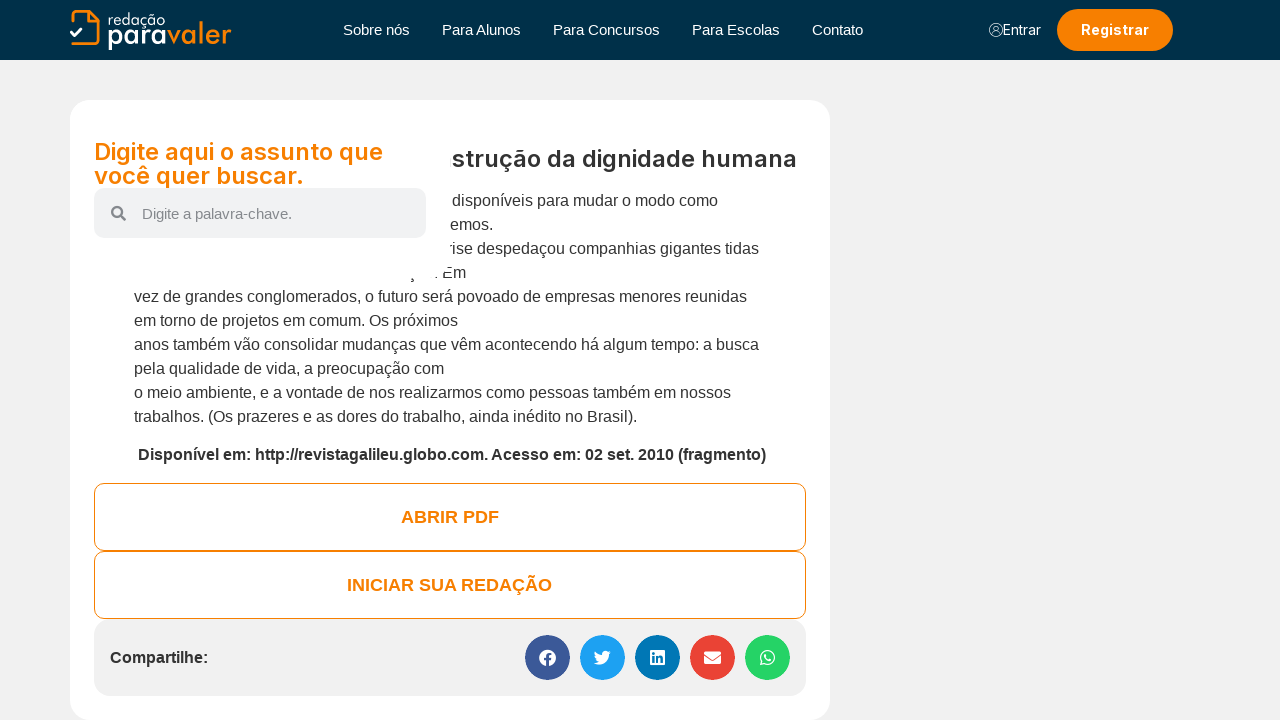

--- FILE ---
content_type: text/html; charset=UTF-8
request_url: https://redacaoparavaler.com.br/tema/enem-2010-o-trabalho-na-construcao-da-dignidade-humana/
body_size: 19558
content:
<!doctype html>
<html lang="pt-BR">
<head>
	<meta charset="UTF-8">
	<meta name="viewport" content="width=device-width, initial-scale=1">
	<link rel="profile" href="https://gmpg.org/xfn/11">
	<title>Enem 2010 &#8211; O trabalho na construção da dignidade humana &#8211; Redação Para Valer</title>
<meta name='robots' content='max-image-preview:large' />
<link rel='dns-prefetch' href='//cdnjs.cloudflare.com' />
<link rel="alternate" type="application/rss+xml" title="Feed para Redação Para Valer &raquo;" href="https://redacaoparavaler.com.br/feed/" />
<link rel="alternate" type="application/rss+xml" title="Feed de comentários para Redação Para Valer &raquo;" href="https://redacaoparavaler.com.br/comments/feed/" />
<link rel="alternate" title="oEmbed (JSON)" type="application/json+oembed" href="https://redacaoparavaler.com.br/wp-json/oembed/1.0/embed?url=https%3A%2F%2Fredacaoparavaler.com.br%2Ftema%2Fenem-2010-o-trabalho-na-construcao-da-dignidade-humana%2F" />
<link rel="alternate" title="oEmbed (XML)" type="text/xml+oembed" href="https://redacaoparavaler.com.br/wp-json/oembed/1.0/embed?url=https%3A%2F%2Fredacaoparavaler.com.br%2Ftema%2Fenem-2010-o-trabalho-na-construcao-da-dignidade-humana%2F&#038;format=xml" />
<style id='wp-img-auto-sizes-contain-inline-css'>
img:is([sizes=auto i],[sizes^="auto," i]){contain-intrinsic-size:3000px 1500px}
/*# sourceURL=wp-img-auto-sizes-contain-inline-css */
</style>
<style id='wp-emoji-styles-inline-css'>

	img.wp-smiley, img.emoji {
		display: inline !important;
		border: none !important;
		box-shadow: none !important;
		height: 1em !important;
		width: 1em !important;
		margin: 0 0.07em !important;
		vertical-align: -0.1em !important;
		background: none !important;
		padding: 0 !important;
	}
/*# sourceURL=wp-emoji-styles-inline-css */
</style>
<link rel='stylesheet' id='wp-block-library-css' href='https://redacaoparavaler.com.br/wp-includes/css/dist/block-library/style.min.css?ver=6.9' media='all' />
<link rel='stylesheet' id='wc-blocks-style-css' href='https://redacaoparavaler.com.br/wp-content/plugins/woocommerce/assets/client/blocks/wc-blocks.css?ver=wc-10.4.3' media='all' />
<style id='global-styles-inline-css'>
:root{--wp--preset--aspect-ratio--square: 1;--wp--preset--aspect-ratio--4-3: 4/3;--wp--preset--aspect-ratio--3-4: 3/4;--wp--preset--aspect-ratio--3-2: 3/2;--wp--preset--aspect-ratio--2-3: 2/3;--wp--preset--aspect-ratio--16-9: 16/9;--wp--preset--aspect-ratio--9-16: 9/16;--wp--preset--color--black: #000000;--wp--preset--color--cyan-bluish-gray: #abb8c3;--wp--preset--color--white: #ffffff;--wp--preset--color--pale-pink: #f78da7;--wp--preset--color--vivid-red: #cf2e2e;--wp--preset--color--luminous-vivid-orange: #ff6900;--wp--preset--color--luminous-vivid-amber: #fcb900;--wp--preset--color--light-green-cyan: #7bdcb5;--wp--preset--color--vivid-green-cyan: #00d084;--wp--preset--color--pale-cyan-blue: #8ed1fc;--wp--preset--color--vivid-cyan-blue: #0693e3;--wp--preset--color--vivid-purple: #9b51e0;--wp--preset--gradient--vivid-cyan-blue-to-vivid-purple: linear-gradient(135deg,rgb(6,147,227) 0%,rgb(155,81,224) 100%);--wp--preset--gradient--light-green-cyan-to-vivid-green-cyan: linear-gradient(135deg,rgb(122,220,180) 0%,rgb(0,208,130) 100%);--wp--preset--gradient--luminous-vivid-amber-to-luminous-vivid-orange: linear-gradient(135deg,rgb(252,185,0) 0%,rgb(255,105,0) 100%);--wp--preset--gradient--luminous-vivid-orange-to-vivid-red: linear-gradient(135deg,rgb(255,105,0) 0%,rgb(207,46,46) 100%);--wp--preset--gradient--very-light-gray-to-cyan-bluish-gray: linear-gradient(135deg,rgb(238,238,238) 0%,rgb(169,184,195) 100%);--wp--preset--gradient--cool-to-warm-spectrum: linear-gradient(135deg,rgb(74,234,220) 0%,rgb(151,120,209) 20%,rgb(207,42,186) 40%,rgb(238,44,130) 60%,rgb(251,105,98) 80%,rgb(254,248,76) 100%);--wp--preset--gradient--blush-light-purple: linear-gradient(135deg,rgb(255,206,236) 0%,rgb(152,150,240) 100%);--wp--preset--gradient--blush-bordeaux: linear-gradient(135deg,rgb(254,205,165) 0%,rgb(254,45,45) 50%,rgb(107,0,62) 100%);--wp--preset--gradient--luminous-dusk: linear-gradient(135deg,rgb(255,203,112) 0%,rgb(199,81,192) 50%,rgb(65,88,208) 100%);--wp--preset--gradient--pale-ocean: linear-gradient(135deg,rgb(255,245,203) 0%,rgb(182,227,212) 50%,rgb(51,167,181) 100%);--wp--preset--gradient--electric-grass: linear-gradient(135deg,rgb(202,248,128) 0%,rgb(113,206,126) 100%);--wp--preset--gradient--midnight: linear-gradient(135deg,rgb(2,3,129) 0%,rgb(40,116,252) 100%);--wp--preset--font-size--small: 13px;--wp--preset--font-size--medium: 20px;--wp--preset--font-size--large: 36px;--wp--preset--font-size--x-large: 42px;--wp--preset--spacing--20: 0.44rem;--wp--preset--spacing--30: 0.67rem;--wp--preset--spacing--40: 1rem;--wp--preset--spacing--50: 1.5rem;--wp--preset--spacing--60: 2.25rem;--wp--preset--spacing--70: 3.38rem;--wp--preset--spacing--80: 5.06rem;--wp--preset--shadow--natural: 6px 6px 9px rgba(0, 0, 0, 0.2);--wp--preset--shadow--deep: 12px 12px 50px rgba(0, 0, 0, 0.4);--wp--preset--shadow--sharp: 6px 6px 0px rgba(0, 0, 0, 0.2);--wp--preset--shadow--outlined: 6px 6px 0px -3px rgb(255, 255, 255), 6px 6px rgb(0, 0, 0);--wp--preset--shadow--crisp: 6px 6px 0px rgb(0, 0, 0);}:where(.is-layout-flex){gap: 0.5em;}:where(.is-layout-grid){gap: 0.5em;}body .is-layout-flex{display: flex;}.is-layout-flex{flex-wrap: wrap;align-items: center;}.is-layout-flex > :is(*, div){margin: 0;}body .is-layout-grid{display: grid;}.is-layout-grid > :is(*, div){margin: 0;}:where(.wp-block-columns.is-layout-flex){gap: 2em;}:where(.wp-block-columns.is-layout-grid){gap: 2em;}:where(.wp-block-post-template.is-layout-flex){gap: 1.25em;}:where(.wp-block-post-template.is-layout-grid){gap: 1.25em;}.has-black-color{color: var(--wp--preset--color--black) !important;}.has-cyan-bluish-gray-color{color: var(--wp--preset--color--cyan-bluish-gray) !important;}.has-white-color{color: var(--wp--preset--color--white) !important;}.has-pale-pink-color{color: var(--wp--preset--color--pale-pink) !important;}.has-vivid-red-color{color: var(--wp--preset--color--vivid-red) !important;}.has-luminous-vivid-orange-color{color: var(--wp--preset--color--luminous-vivid-orange) !important;}.has-luminous-vivid-amber-color{color: var(--wp--preset--color--luminous-vivid-amber) !important;}.has-light-green-cyan-color{color: var(--wp--preset--color--light-green-cyan) !important;}.has-vivid-green-cyan-color{color: var(--wp--preset--color--vivid-green-cyan) !important;}.has-pale-cyan-blue-color{color: var(--wp--preset--color--pale-cyan-blue) !important;}.has-vivid-cyan-blue-color{color: var(--wp--preset--color--vivid-cyan-blue) !important;}.has-vivid-purple-color{color: var(--wp--preset--color--vivid-purple) !important;}.has-black-background-color{background-color: var(--wp--preset--color--black) !important;}.has-cyan-bluish-gray-background-color{background-color: var(--wp--preset--color--cyan-bluish-gray) !important;}.has-white-background-color{background-color: var(--wp--preset--color--white) !important;}.has-pale-pink-background-color{background-color: var(--wp--preset--color--pale-pink) !important;}.has-vivid-red-background-color{background-color: var(--wp--preset--color--vivid-red) !important;}.has-luminous-vivid-orange-background-color{background-color: var(--wp--preset--color--luminous-vivid-orange) !important;}.has-luminous-vivid-amber-background-color{background-color: var(--wp--preset--color--luminous-vivid-amber) !important;}.has-light-green-cyan-background-color{background-color: var(--wp--preset--color--light-green-cyan) !important;}.has-vivid-green-cyan-background-color{background-color: var(--wp--preset--color--vivid-green-cyan) !important;}.has-pale-cyan-blue-background-color{background-color: var(--wp--preset--color--pale-cyan-blue) !important;}.has-vivid-cyan-blue-background-color{background-color: var(--wp--preset--color--vivid-cyan-blue) !important;}.has-vivid-purple-background-color{background-color: var(--wp--preset--color--vivid-purple) !important;}.has-black-border-color{border-color: var(--wp--preset--color--black) !important;}.has-cyan-bluish-gray-border-color{border-color: var(--wp--preset--color--cyan-bluish-gray) !important;}.has-white-border-color{border-color: var(--wp--preset--color--white) !important;}.has-pale-pink-border-color{border-color: var(--wp--preset--color--pale-pink) !important;}.has-vivid-red-border-color{border-color: var(--wp--preset--color--vivid-red) !important;}.has-luminous-vivid-orange-border-color{border-color: var(--wp--preset--color--luminous-vivid-orange) !important;}.has-luminous-vivid-amber-border-color{border-color: var(--wp--preset--color--luminous-vivid-amber) !important;}.has-light-green-cyan-border-color{border-color: var(--wp--preset--color--light-green-cyan) !important;}.has-vivid-green-cyan-border-color{border-color: var(--wp--preset--color--vivid-green-cyan) !important;}.has-pale-cyan-blue-border-color{border-color: var(--wp--preset--color--pale-cyan-blue) !important;}.has-vivid-cyan-blue-border-color{border-color: var(--wp--preset--color--vivid-cyan-blue) !important;}.has-vivid-purple-border-color{border-color: var(--wp--preset--color--vivid-purple) !important;}.has-vivid-cyan-blue-to-vivid-purple-gradient-background{background: var(--wp--preset--gradient--vivid-cyan-blue-to-vivid-purple) !important;}.has-light-green-cyan-to-vivid-green-cyan-gradient-background{background: var(--wp--preset--gradient--light-green-cyan-to-vivid-green-cyan) !important;}.has-luminous-vivid-amber-to-luminous-vivid-orange-gradient-background{background: var(--wp--preset--gradient--luminous-vivid-amber-to-luminous-vivid-orange) !important;}.has-luminous-vivid-orange-to-vivid-red-gradient-background{background: var(--wp--preset--gradient--luminous-vivid-orange-to-vivid-red) !important;}.has-very-light-gray-to-cyan-bluish-gray-gradient-background{background: var(--wp--preset--gradient--very-light-gray-to-cyan-bluish-gray) !important;}.has-cool-to-warm-spectrum-gradient-background{background: var(--wp--preset--gradient--cool-to-warm-spectrum) !important;}.has-blush-light-purple-gradient-background{background: var(--wp--preset--gradient--blush-light-purple) !important;}.has-blush-bordeaux-gradient-background{background: var(--wp--preset--gradient--blush-bordeaux) !important;}.has-luminous-dusk-gradient-background{background: var(--wp--preset--gradient--luminous-dusk) !important;}.has-pale-ocean-gradient-background{background: var(--wp--preset--gradient--pale-ocean) !important;}.has-electric-grass-gradient-background{background: var(--wp--preset--gradient--electric-grass) !important;}.has-midnight-gradient-background{background: var(--wp--preset--gradient--midnight) !important;}.has-small-font-size{font-size: var(--wp--preset--font-size--small) !important;}.has-medium-font-size{font-size: var(--wp--preset--font-size--medium) !important;}.has-large-font-size{font-size: var(--wp--preset--font-size--large) !important;}.has-x-large-font-size{font-size: var(--wp--preset--font-size--x-large) !important;}
/*# sourceURL=global-styles-inline-css */
</style>

<style id='classic-theme-styles-inline-css'>
/*! This file is auto-generated */
.wp-block-button__link{color:#fff;background-color:#32373c;border-radius:9999px;box-shadow:none;text-decoration:none;padding:calc(.667em + 2px) calc(1.333em + 2px);font-size:1.125em}.wp-block-file__button{background:#32373c;color:#fff;text-decoration:none}
/*# sourceURL=/wp-includes/css/classic-themes.min.css */
</style>
<link rel='stylesheet' id='highlighter-css-css' href='https://redacaoparavaler.com.br/wp-content/plugins/highlighter-pro/css/highlighter.css?ver=6.9' media='all' />
<link rel='stylesheet' id='highlighter-icons-css' href='https://redacaoparavaler.com.br/wp-content/plugins/highlighter-pro/options/assets/css/vendor/elusive-icons/elusive-icons.css?ver=6.9' media='all' />
<link rel='stylesheet' id='annotate_wbz_style-css' href='https://redacaoparavaler.com.br/wp-content/plugins/highlighter-webizz/css/annotation.css?ver=6.9' media='all' />
<link rel='stylesheet' id='woocommerce-layout-css' href='https://redacaoparavaler.com.br/wp-content/plugins/woocommerce/assets/css/woocommerce-layout.css?ver=10.4.3' media='all' />
<link rel='stylesheet' id='woocommerce-smallscreen-css' href='https://redacaoparavaler.com.br/wp-content/plugins/woocommerce/assets/css/woocommerce-smallscreen.css?ver=10.4.3' media='only screen and (max-width: 768px)' />
<link rel='stylesheet' id='woocommerce-general-css' href='https://redacaoparavaler.com.br/wp-content/plugins/woocommerce/assets/css/woocommerce.css?ver=10.4.3' media='all' />
<style id='woocommerce-inline-inline-css'>
.woocommerce form .form-row .required { visibility: visible; }
/*# sourceURL=woocommerce-inline-inline-css */
</style>
<link rel='stylesheet' id='hello-elementor-css' href='https://redacaoparavaler.com.br/wp-content/themes/hello-elementor/style.min.css?ver=3.1.1' media='all' />
<link rel='stylesheet' id='hello-elementor-theme-style-css' href='https://redacaoparavaler.com.br/wp-content/themes/hello-elementor/theme.min.css?ver=3.1.1' media='all' />
<link rel='stylesheet' id='hello-elementor-header-footer-css' href='https://redacaoparavaler.com.br/wp-content/themes/hello-elementor/header-footer.min.css?ver=3.1.1' media='all' />
<link rel='stylesheet' id='elementor-frontend-css' href='https://redacaoparavaler.com.br/wp-content/plugins/elementor/assets/css/frontend.min.css?ver=3.25.3' media='all' />
<style id='elementor-frontend-inline-css'>
@-webkit-keyframes ha_fadeIn{0%{opacity:0}to{opacity:1}}@keyframes ha_fadeIn{0%{opacity:0}to{opacity:1}}@-webkit-keyframes ha_zoomIn{0%{opacity:0;-webkit-transform:scale3d(.3,.3,.3);transform:scale3d(.3,.3,.3)}50%{opacity:1}}@keyframes ha_zoomIn{0%{opacity:0;-webkit-transform:scale3d(.3,.3,.3);transform:scale3d(.3,.3,.3)}50%{opacity:1}}@-webkit-keyframes ha_rollIn{0%{opacity:0;-webkit-transform:translate3d(-100%,0,0) rotate3d(0,0,1,-120deg);transform:translate3d(-100%,0,0) rotate3d(0,0,1,-120deg)}to{opacity:1}}@keyframes ha_rollIn{0%{opacity:0;-webkit-transform:translate3d(-100%,0,0) rotate3d(0,0,1,-120deg);transform:translate3d(-100%,0,0) rotate3d(0,0,1,-120deg)}to{opacity:1}}@-webkit-keyframes ha_bounce{0%,20%,53%,to{-webkit-animation-timing-function:cubic-bezier(.215,.61,.355,1);animation-timing-function:cubic-bezier(.215,.61,.355,1)}40%,43%{-webkit-transform:translate3d(0,-30px,0) scaleY(1.1);transform:translate3d(0,-30px,0) scaleY(1.1);-webkit-animation-timing-function:cubic-bezier(.755,.05,.855,.06);animation-timing-function:cubic-bezier(.755,.05,.855,.06)}70%{-webkit-transform:translate3d(0,-15px,0) scaleY(1.05);transform:translate3d(0,-15px,0) scaleY(1.05);-webkit-animation-timing-function:cubic-bezier(.755,.05,.855,.06);animation-timing-function:cubic-bezier(.755,.05,.855,.06)}80%{-webkit-transition-timing-function:cubic-bezier(.215,.61,.355,1);transition-timing-function:cubic-bezier(.215,.61,.355,1);-webkit-transform:translate3d(0,0,0) scaleY(.95);transform:translate3d(0,0,0) scaleY(.95)}90%{-webkit-transform:translate3d(0,-4px,0) scaleY(1.02);transform:translate3d(0,-4px,0) scaleY(1.02)}}@keyframes ha_bounce{0%,20%,53%,to{-webkit-animation-timing-function:cubic-bezier(.215,.61,.355,1);animation-timing-function:cubic-bezier(.215,.61,.355,1)}40%,43%{-webkit-transform:translate3d(0,-30px,0) scaleY(1.1);transform:translate3d(0,-30px,0) scaleY(1.1);-webkit-animation-timing-function:cubic-bezier(.755,.05,.855,.06);animation-timing-function:cubic-bezier(.755,.05,.855,.06)}70%{-webkit-transform:translate3d(0,-15px,0) scaleY(1.05);transform:translate3d(0,-15px,0) scaleY(1.05);-webkit-animation-timing-function:cubic-bezier(.755,.05,.855,.06);animation-timing-function:cubic-bezier(.755,.05,.855,.06)}80%{-webkit-transition-timing-function:cubic-bezier(.215,.61,.355,1);transition-timing-function:cubic-bezier(.215,.61,.355,1);-webkit-transform:translate3d(0,0,0) scaleY(.95);transform:translate3d(0,0,0) scaleY(.95)}90%{-webkit-transform:translate3d(0,-4px,0) scaleY(1.02);transform:translate3d(0,-4px,0) scaleY(1.02)}}@-webkit-keyframes ha_bounceIn{0%,20%,40%,60%,80%,to{-webkit-animation-timing-function:cubic-bezier(.215,.61,.355,1);animation-timing-function:cubic-bezier(.215,.61,.355,1)}0%{opacity:0;-webkit-transform:scale3d(.3,.3,.3);transform:scale3d(.3,.3,.3)}20%{-webkit-transform:scale3d(1.1,1.1,1.1);transform:scale3d(1.1,1.1,1.1)}40%{-webkit-transform:scale3d(.9,.9,.9);transform:scale3d(.9,.9,.9)}60%{opacity:1;-webkit-transform:scale3d(1.03,1.03,1.03);transform:scale3d(1.03,1.03,1.03)}80%{-webkit-transform:scale3d(.97,.97,.97);transform:scale3d(.97,.97,.97)}to{opacity:1}}@keyframes ha_bounceIn{0%,20%,40%,60%,80%,to{-webkit-animation-timing-function:cubic-bezier(.215,.61,.355,1);animation-timing-function:cubic-bezier(.215,.61,.355,1)}0%{opacity:0;-webkit-transform:scale3d(.3,.3,.3);transform:scale3d(.3,.3,.3)}20%{-webkit-transform:scale3d(1.1,1.1,1.1);transform:scale3d(1.1,1.1,1.1)}40%{-webkit-transform:scale3d(.9,.9,.9);transform:scale3d(.9,.9,.9)}60%{opacity:1;-webkit-transform:scale3d(1.03,1.03,1.03);transform:scale3d(1.03,1.03,1.03)}80%{-webkit-transform:scale3d(.97,.97,.97);transform:scale3d(.97,.97,.97)}to{opacity:1}}@-webkit-keyframes ha_flipInX{0%{opacity:0;-webkit-transform:perspective(400px) rotate3d(1,0,0,90deg);transform:perspective(400px) rotate3d(1,0,0,90deg);-webkit-animation-timing-function:ease-in;animation-timing-function:ease-in}40%{-webkit-transform:perspective(400px) rotate3d(1,0,0,-20deg);transform:perspective(400px) rotate3d(1,0,0,-20deg);-webkit-animation-timing-function:ease-in;animation-timing-function:ease-in}60%{opacity:1;-webkit-transform:perspective(400px) rotate3d(1,0,0,10deg);transform:perspective(400px) rotate3d(1,0,0,10deg)}80%{-webkit-transform:perspective(400px) rotate3d(1,0,0,-5deg);transform:perspective(400px) rotate3d(1,0,0,-5deg)}}@keyframes ha_flipInX{0%{opacity:0;-webkit-transform:perspective(400px) rotate3d(1,0,0,90deg);transform:perspective(400px) rotate3d(1,0,0,90deg);-webkit-animation-timing-function:ease-in;animation-timing-function:ease-in}40%{-webkit-transform:perspective(400px) rotate3d(1,0,0,-20deg);transform:perspective(400px) rotate3d(1,0,0,-20deg);-webkit-animation-timing-function:ease-in;animation-timing-function:ease-in}60%{opacity:1;-webkit-transform:perspective(400px) rotate3d(1,0,0,10deg);transform:perspective(400px) rotate3d(1,0,0,10deg)}80%{-webkit-transform:perspective(400px) rotate3d(1,0,0,-5deg);transform:perspective(400px) rotate3d(1,0,0,-5deg)}}@-webkit-keyframes ha_flipInY{0%{opacity:0;-webkit-transform:perspective(400px) rotate3d(0,1,0,90deg);transform:perspective(400px) rotate3d(0,1,0,90deg);-webkit-animation-timing-function:ease-in;animation-timing-function:ease-in}40%{-webkit-transform:perspective(400px) rotate3d(0,1,0,-20deg);transform:perspective(400px) rotate3d(0,1,0,-20deg);-webkit-animation-timing-function:ease-in;animation-timing-function:ease-in}60%{opacity:1;-webkit-transform:perspective(400px) rotate3d(0,1,0,10deg);transform:perspective(400px) rotate3d(0,1,0,10deg)}80%{-webkit-transform:perspective(400px) rotate3d(0,1,0,-5deg);transform:perspective(400px) rotate3d(0,1,0,-5deg)}}@keyframes ha_flipInY{0%{opacity:0;-webkit-transform:perspective(400px) rotate3d(0,1,0,90deg);transform:perspective(400px) rotate3d(0,1,0,90deg);-webkit-animation-timing-function:ease-in;animation-timing-function:ease-in}40%{-webkit-transform:perspective(400px) rotate3d(0,1,0,-20deg);transform:perspective(400px) rotate3d(0,1,0,-20deg);-webkit-animation-timing-function:ease-in;animation-timing-function:ease-in}60%{opacity:1;-webkit-transform:perspective(400px) rotate3d(0,1,0,10deg);transform:perspective(400px) rotate3d(0,1,0,10deg)}80%{-webkit-transform:perspective(400px) rotate3d(0,1,0,-5deg);transform:perspective(400px) rotate3d(0,1,0,-5deg)}}@-webkit-keyframes ha_swing{20%{-webkit-transform:rotate3d(0,0,1,15deg);transform:rotate3d(0,0,1,15deg)}40%{-webkit-transform:rotate3d(0,0,1,-10deg);transform:rotate3d(0,0,1,-10deg)}60%{-webkit-transform:rotate3d(0,0,1,5deg);transform:rotate3d(0,0,1,5deg)}80%{-webkit-transform:rotate3d(0,0,1,-5deg);transform:rotate3d(0,0,1,-5deg)}}@keyframes ha_swing{20%{-webkit-transform:rotate3d(0,0,1,15deg);transform:rotate3d(0,0,1,15deg)}40%{-webkit-transform:rotate3d(0,0,1,-10deg);transform:rotate3d(0,0,1,-10deg)}60%{-webkit-transform:rotate3d(0,0,1,5deg);transform:rotate3d(0,0,1,5deg)}80%{-webkit-transform:rotate3d(0,0,1,-5deg);transform:rotate3d(0,0,1,-5deg)}}@-webkit-keyframes ha_slideInDown{0%{visibility:visible;-webkit-transform:translate3d(0,-100%,0);transform:translate3d(0,-100%,0)}}@keyframes ha_slideInDown{0%{visibility:visible;-webkit-transform:translate3d(0,-100%,0);transform:translate3d(0,-100%,0)}}@-webkit-keyframes ha_slideInUp{0%{visibility:visible;-webkit-transform:translate3d(0,100%,0);transform:translate3d(0,100%,0)}}@keyframes ha_slideInUp{0%{visibility:visible;-webkit-transform:translate3d(0,100%,0);transform:translate3d(0,100%,0)}}@-webkit-keyframes ha_slideInLeft{0%{visibility:visible;-webkit-transform:translate3d(-100%,0,0);transform:translate3d(-100%,0,0)}}@keyframes ha_slideInLeft{0%{visibility:visible;-webkit-transform:translate3d(-100%,0,0);transform:translate3d(-100%,0,0)}}@-webkit-keyframes ha_slideInRight{0%{visibility:visible;-webkit-transform:translate3d(100%,0,0);transform:translate3d(100%,0,0)}}@keyframes ha_slideInRight{0%{visibility:visible;-webkit-transform:translate3d(100%,0,0);transform:translate3d(100%,0,0)}}.ha_fadeIn{-webkit-animation-name:ha_fadeIn;animation-name:ha_fadeIn}.ha_zoomIn{-webkit-animation-name:ha_zoomIn;animation-name:ha_zoomIn}.ha_rollIn{-webkit-animation-name:ha_rollIn;animation-name:ha_rollIn}.ha_bounce{-webkit-transform-origin:center bottom;-ms-transform-origin:center bottom;transform-origin:center bottom;-webkit-animation-name:ha_bounce;animation-name:ha_bounce}.ha_bounceIn{-webkit-animation-name:ha_bounceIn;animation-name:ha_bounceIn;-webkit-animation-duration:.75s;-webkit-animation-duration:calc(var(--animate-duration)*.75);animation-duration:.75s;animation-duration:calc(var(--animate-duration)*.75)}.ha_flipInX,.ha_flipInY{-webkit-animation-name:ha_flipInX;animation-name:ha_flipInX;-webkit-backface-visibility:visible!important;backface-visibility:visible!important}.ha_flipInY{-webkit-animation-name:ha_flipInY;animation-name:ha_flipInY}.ha_swing{-webkit-transform-origin:top center;-ms-transform-origin:top center;transform-origin:top center;-webkit-animation-name:ha_swing;animation-name:ha_swing}.ha_slideInDown{-webkit-animation-name:ha_slideInDown;animation-name:ha_slideInDown}.ha_slideInUp{-webkit-animation-name:ha_slideInUp;animation-name:ha_slideInUp}.ha_slideInLeft{-webkit-animation-name:ha_slideInLeft;animation-name:ha_slideInLeft}.ha_slideInRight{-webkit-animation-name:ha_slideInRight;animation-name:ha_slideInRight}.ha-css-transform-yes{-webkit-transition-duration:var(--ha-tfx-transition-duration, .2s);transition-duration:var(--ha-tfx-transition-duration, .2s);-webkit-transition-property:-webkit-transform;transition-property:transform;transition-property:transform,-webkit-transform;-webkit-transform:translate(var(--ha-tfx-translate-x, 0),var(--ha-tfx-translate-y, 0)) scale(var(--ha-tfx-scale-x, 1),var(--ha-tfx-scale-y, 1)) skew(var(--ha-tfx-skew-x, 0),var(--ha-tfx-skew-y, 0)) rotateX(var(--ha-tfx-rotate-x, 0)) rotateY(var(--ha-tfx-rotate-y, 0)) rotateZ(var(--ha-tfx-rotate-z, 0));transform:translate(var(--ha-tfx-translate-x, 0),var(--ha-tfx-translate-y, 0)) scale(var(--ha-tfx-scale-x, 1),var(--ha-tfx-scale-y, 1)) skew(var(--ha-tfx-skew-x, 0),var(--ha-tfx-skew-y, 0)) rotateX(var(--ha-tfx-rotate-x, 0)) rotateY(var(--ha-tfx-rotate-y, 0)) rotateZ(var(--ha-tfx-rotate-z, 0))}.ha-css-transform-yes:hover{-webkit-transform:translate(var(--ha-tfx-translate-x-hover, var(--ha-tfx-translate-x, 0)),var(--ha-tfx-translate-y-hover, var(--ha-tfx-translate-y, 0))) scale(var(--ha-tfx-scale-x-hover, var(--ha-tfx-scale-x, 1)),var(--ha-tfx-scale-y-hover, var(--ha-tfx-scale-y, 1))) skew(var(--ha-tfx-skew-x-hover, var(--ha-tfx-skew-x, 0)),var(--ha-tfx-skew-y-hover, var(--ha-tfx-skew-y, 0))) rotateX(var(--ha-tfx-rotate-x-hover, var(--ha-tfx-rotate-x, 0))) rotateY(var(--ha-tfx-rotate-y-hover, var(--ha-tfx-rotate-y, 0))) rotateZ(var(--ha-tfx-rotate-z-hover, var(--ha-tfx-rotate-z, 0)));transform:translate(var(--ha-tfx-translate-x-hover, var(--ha-tfx-translate-x, 0)),var(--ha-tfx-translate-y-hover, var(--ha-tfx-translate-y, 0))) scale(var(--ha-tfx-scale-x-hover, var(--ha-tfx-scale-x, 1)),var(--ha-tfx-scale-y-hover, var(--ha-tfx-scale-y, 1))) skew(var(--ha-tfx-skew-x-hover, var(--ha-tfx-skew-x, 0)),var(--ha-tfx-skew-y-hover, var(--ha-tfx-skew-y, 0))) rotateX(var(--ha-tfx-rotate-x-hover, var(--ha-tfx-rotate-x, 0))) rotateY(var(--ha-tfx-rotate-y-hover, var(--ha-tfx-rotate-y, 0))) rotateZ(var(--ha-tfx-rotate-z-hover, var(--ha-tfx-rotate-z, 0)))}.happy-addon>.elementor-widget-container{word-wrap:break-word;overflow-wrap:break-word}.happy-addon>.elementor-widget-container,.happy-addon>.elementor-widget-container *{-webkit-box-sizing:border-box;box-sizing:border-box}.happy-addon p:empty{display:none}.happy-addon .elementor-inline-editing{min-height:auto!important}.happy-addon-pro img{max-width:100%;height:auto;-o-object-fit:cover;object-fit:cover}.ha-screen-reader-text{position:absolute;overflow:hidden;clip:rect(1px,1px,1px,1px);margin:-1px;padding:0;width:1px;height:1px;border:0;word-wrap:normal!important;-webkit-clip-path:inset(50%);clip-path:inset(50%)}.ha-has-bg-overlay>.elementor-widget-container{position:relative;z-index:1}.ha-has-bg-overlay>.elementor-widget-container:before{position:absolute;top:0;left:0;z-index:-1;width:100%;height:100%;content:""}.ha-popup--is-enabled .ha-js-popup,.ha-popup--is-enabled .ha-js-popup img{cursor:-webkit-zoom-in!important;cursor:zoom-in!important}.mfp-wrap .mfp-arrow,.mfp-wrap .mfp-close{background-color:transparent}.mfp-wrap .mfp-arrow:focus,.mfp-wrap .mfp-close:focus{outline-width:thin}.ha-advanced-tooltip-enable{position:relative;cursor:pointer;--ha-tooltip-arrow-color:black;--ha-tooltip-arrow-distance:0}.ha-advanced-tooltip-enable .ha-advanced-tooltip-content{position:absolute;z-index:999;display:none;padding:5px 0;width:120px;height:auto;border-radius:6px;background-color:#000;color:#fff;text-align:center;opacity:0}.ha-advanced-tooltip-enable .ha-advanced-tooltip-content::after{position:absolute;border-width:5px;border-style:solid;content:""}.ha-advanced-tooltip-enable .ha-advanced-tooltip-content.no-arrow::after{visibility:hidden}.ha-advanced-tooltip-enable .ha-advanced-tooltip-content.show{display:inline-block;opacity:1}.ha-advanced-tooltip-enable.ha-advanced-tooltip-top .ha-advanced-tooltip-content,body[data-elementor-device-mode=tablet] .ha-advanced-tooltip-enable.ha-advanced-tooltip-tablet-top .ha-advanced-tooltip-content{top:unset;right:0;bottom:calc(101% + var(--ha-tooltip-arrow-distance));left:0;margin:0 auto}.ha-advanced-tooltip-enable.ha-advanced-tooltip-top .ha-advanced-tooltip-content::after,body[data-elementor-device-mode=tablet] .ha-advanced-tooltip-enable.ha-advanced-tooltip-tablet-top .ha-advanced-tooltip-content::after{top:100%;right:unset;bottom:unset;left:50%;border-color:var(--ha-tooltip-arrow-color) transparent transparent transparent;-webkit-transform:translateX(-50%);-ms-transform:translateX(-50%);transform:translateX(-50%)}.ha-advanced-tooltip-enable.ha-advanced-tooltip-bottom .ha-advanced-tooltip-content,body[data-elementor-device-mode=tablet] .ha-advanced-tooltip-enable.ha-advanced-tooltip-tablet-bottom .ha-advanced-tooltip-content{top:calc(101% + var(--ha-tooltip-arrow-distance));right:0;bottom:unset;left:0;margin:0 auto}.ha-advanced-tooltip-enable.ha-advanced-tooltip-bottom .ha-advanced-tooltip-content::after,body[data-elementor-device-mode=tablet] .ha-advanced-tooltip-enable.ha-advanced-tooltip-tablet-bottom .ha-advanced-tooltip-content::after{top:unset;right:unset;bottom:100%;left:50%;border-color:transparent transparent var(--ha-tooltip-arrow-color) transparent;-webkit-transform:translateX(-50%);-ms-transform:translateX(-50%);transform:translateX(-50%)}.ha-advanced-tooltip-enable.ha-advanced-tooltip-left .ha-advanced-tooltip-content,body[data-elementor-device-mode=tablet] .ha-advanced-tooltip-enable.ha-advanced-tooltip-tablet-left .ha-advanced-tooltip-content{top:50%;right:calc(101% + var(--ha-tooltip-arrow-distance));bottom:unset;left:unset;-webkit-transform:translateY(-50%);-ms-transform:translateY(-50%);transform:translateY(-50%)}.ha-advanced-tooltip-enable.ha-advanced-tooltip-left .ha-advanced-tooltip-content::after,body[data-elementor-device-mode=tablet] .ha-advanced-tooltip-enable.ha-advanced-tooltip-tablet-left .ha-advanced-tooltip-content::after{top:50%;right:unset;bottom:unset;left:100%;border-color:transparent transparent transparent var(--ha-tooltip-arrow-color);-webkit-transform:translateY(-50%);-ms-transform:translateY(-50%);transform:translateY(-50%)}.ha-advanced-tooltip-enable.ha-advanced-tooltip-right .ha-advanced-tooltip-content,body[data-elementor-device-mode=tablet] .ha-advanced-tooltip-enable.ha-advanced-tooltip-tablet-right .ha-advanced-tooltip-content{top:50%;right:unset;bottom:unset;left:calc(101% + var(--ha-tooltip-arrow-distance));-webkit-transform:translateY(-50%);-ms-transform:translateY(-50%);transform:translateY(-50%)}.ha-advanced-tooltip-enable.ha-advanced-tooltip-right .ha-advanced-tooltip-content::after,body[data-elementor-device-mode=tablet] .ha-advanced-tooltip-enable.ha-advanced-tooltip-tablet-right .ha-advanced-tooltip-content::after{top:50%;right:100%;bottom:unset;left:unset;border-color:transparent var(--ha-tooltip-arrow-color) transparent transparent;-webkit-transform:translateY(-50%);-ms-transform:translateY(-50%);transform:translateY(-50%)}body[data-elementor-device-mode=mobile] .ha-advanced-tooltip-enable.ha-advanced-tooltip-mobile-top .ha-advanced-tooltip-content{top:unset;right:0;bottom:calc(101% + var(--ha-tooltip-arrow-distance));left:0;margin:0 auto}body[data-elementor-device-mode=mobile] .ha-advanced-tooltip-enable.ha-advanced-tooltip-mobile-top .ha-advanced-tooltip-content::after{top:100%;right:unset;bottom:unset;left:50%;border-color:var(--ha-tooltip-arrow-color) transparent transparent transparent;-webkit-transform:translateX(-50%);-ms-transform:translateX(-50%);transform:translateX(-50%)}body[data-elementor-device-mode=mobile] .ha-advanced-tooltip-enable.ha-advanced-tooltip-mobile-bottom .ha-advanced-tooltip-content{top:calc(101% + var(--ha-tooltip-arrow-distance));right:0;bottom:unset;left:0;margin:0 auto}body[data-elementor-device-mode=mobile] .ha-advanced-tooltip-enable.ha-advanced-tooltip-mobile-bottom .ha-advanced-tooltip-content::after{top:unset;right:unset;bottom:100%;left:50%;border-color:transparent transparent var(--ha-tooltip-arrow-color) transparent;-webkit-transform:translateX(-50%);-ms-transform:translateX(-50%);transform:translateX(-50%)}body[data-elementor-device-mode=mobile] .ha-advanced-tooltip-enable.ha-advanced-tooltip-mobile-left .ha-advanced-tooltip-content{top:50%;right:calc(101% + var(--ha-tooltip-arrow-distance));bottom:unset;left:unset;-webkit-transform:translateY(-50%);-ms-transform:translateY(-50%);transform:translateY(-50%)}body[data-elementor-device-mode=mobile] .ha-advanced-tooltip-enable.ha-advanced-tooltip-mobile-left .ha-advanced-tooltip-content::after{top:50%;right:unset;bottom:unset;left:100%;border-color:transparent transparent transparent var(--ha-tooltip-arrow-color);-webkit-transform:translateY(-50%);-ms-transform:translateY(-50%);transform:translateY(-50%)}body[data-elementor-device-mode=mobile] .ha-advanced-tooltip-enable.ha-advanced-tooltip-mobile-right .ha-advanced-tooltip-content{top:50%;right:unset;bottom:unset;left:calc(101% + var(--ha-tooltip-arrow-distance));-webkit-transform:translateY(-50%);-ms-transform:translateY(-50%);transform:translateY(-50%)}body[data-elementor-device-mode=mobile] .ha-advanced-tooltip-enable.ha-advanced-tooltip-mobile-right .ha-advanced-tooltip-content::after{top:50%;right:100%;bottom:unset;left:unset;border-color:transparent var(--ha-tooltip-arrow-color) transparent transparent;-webkit-transform:translateY(-50%);-ms-transform:translateY(-50%);transform:translateY(-50%)}body.elementor-editor-active .happy-addon.ha-gravityforms .gform_wrapper{display:block!important}.ha-scroll-to-top-wrap.ha-scroll-to-top-hide{display:none}.ha-scroll-to-top-wrap.edit-mode,.ha-scroll-to-top-wrap.single-page-off{display:none!important}.ha-scroll-to-top-button{position:fixed;right:15px;bottom:15px;z-index:9999;display:-webkit-box;display:-webkit-flex;display:-ms-flexbox;display:flex;-webkit-box-align:center;-webkit-align-items:center;align-items:center;-ms-flex-align:center;-webkit-box-pack:center;-ms-flex-pack:center;-webkit-justify-content:center;justify-content:center;width:50px;height:50px;border-radius:50px;background-color:#5636d1;color:#fff;text-align:center;opacity:1;cursor:pointer;-webkit-transition:all .3s;transition:all .3s}.ha-scroll-to-top-button i{color:#fff;font-size:16px}.ha-scroll-to-top-button:hover{background-color:#e2498a}
/*# sourceURL=elementor-frontend-inline-css */
</style>
<link rel='stylesheet' id='elementor-post-15-css' href='https://redacaoparavaler.com.br/wp-content/uploads/elementor/css/post-15.css?ver=1730675825' media='all' />
<link rel='stylesheet' id='elementor-icons-css' href='https://redacaoparavaler.com.br/wp-content/plugins/elementor/assets/lib/eicons/css/elementor-icons.min.css?ver=5.31.0' media='all' />
<link rel='stylesheet' id='swiper-css' href='https://redacaoparavaler.com.br/wp-content/plugins/elementor/assets/lib/swiper/v8/css/swiper.min.css?ver=8.4.5' media='all' />
<link rel='stylesheet' id='e-swiper-css' href='https://redacaoparavaler.com.br/wp-content/plugins/elementor/assets/css/conditionals/e-swiper.min.css?ver=3.25.3' media='all' />
<link rel='stylesheet' id='elementor-pro-css' href='https://redacaoparavaler.com.br/wp-content/plugins/elementor-pro/assets/css/frontend.min.css?ver=3.20.1' media='all' />
<link rel='stylesheet' id='font-awesome-5-all-css' href='https://redacaoparavaler.com.br/wp-content/plugins/elementor/assets/lib/font-awesome/css/all.min.css?ver=3.25.3' media='all' />
<link rel='stylesheet' id='font-awesome-4-shim-css' href='https://redacaoparavaler.com.br/wp-content/plugins/elementor/assets/lib/font-awesome/css/v4-shims.min.css?ver=3.25.3' media='all' />
<link rel='stylesheet' id='elementor-post-58-css' href='https://redacaoparavaler.com.br/wp-content/uploads/elementor/css/post-58.css?ver=1730675825' media='all' />
<link rel='stylesheet' id='happy-icons-css' href='https://redacaoparavaler.com.br/wp-content/plugins/happy-elementor-addons/assets/fonts/style.min.css?ver=3.12.5' media='all' />
<link rel='stylesheet' id='font-awesome-css' href='https://redacaoparavaler.com.br/wp-content/plugins/elementor/assets/lib/font-awesome/css/font-awesome.min.css?ver=4.7.0' media='all' />
<style id='font-awesome-inline-css'>
[data-font="FontAwesome"]:before {font-family: 'FontAwesome' !important;content: attr(data-icon) !important;speak: none !important;font-weight: normal !important;font-variant: normal !important;text-transform: none !important;line-height: 1 !important;font-style: normal !important;-webkit-font-smoothing: antialiased !important;-moz-osx-font-smoothing: grayscale !important;}
/*# sourceURL=font-awesome-inline-css */
</style>
<link rel='stylesheet' id='elementor-post-85-css' href='https://redacaoparavaler.com.br/wp-content/uploads/elementor/css/post-85.css?ver=1730675825' media='all' />
<link rel='stylesheet' id='elementor-post-644-css' href='https://redacaoparavaler.com.br/wp-content/uploads/elementor/css/post-644.css?ver=1730678038' media='all' />
<link rel='stylesheet' id='elementor-post-6068-css' href='https://redacaoparavaler.com.br/wp-content/uploads/elementor/css/post-6068.css?ver=1730675826' media='all' />
<link rel='stylesheet' id='elementor-icons-ekiticons-css' href='https://redacaoparavaler.com.br/wp-content/plugins/elementskit-lite/modules/elementskit-icon-pack/assets/css/ekiticons.css?ver=3.3.1' media='all' />
<link rel='stylesheet' id='yith_ywsbs_frontend-css' href='https://redacaoparavaler.com.br/wp-content/plugins/yith-woocommerce-subscription/assets/css/frontend.css?ver=4.1.2' media='all' />
<link rel='stylesheet' id='awcfe-frontend-css' href='https://redacaoparavaler.com.br/wp-content/plugins/checkout-field-editor-and-manager-for-woocommerce/assets/css/frontend.css?ver=2.2.26' media='all' />
<link rel='stylesheet' id='ekit-widget-styles-css' href='https://redacaoparavaler.com.br/wp-content/plugins/elementskit-lite/widgets/init/assets/css/widget-styles.css?ver=3.3.1' media='all' />
<link rel='stylesheet' id='ekit-widget-styles-pro-css' href='https://redacaoparavaler.com.br/wp-content/plugins/elementskit/widgets/init/assets/css/widget-styles-pro.css?ver=3.2.1' media='all' />
<link rel='stylesheet' id='ekit-responsive-css' href='https://redacaoparavaler.com.br/wp-content/plugins/elementskit-lite/widgets/init/assets/css/responsive.css?ver=3.3.1' media='all' />
<link rel='stylesheet' id='um_modal-css' href='https://redacaoparavaler.com.br/wp-content/plugins/ultimate-member/assets/css/um-modal.min.css?ver=2.8.9' media='all' />
<link rel='stylesheet' id='um_ui-css' href='https://redacaoparavaler.com.br/wp-content/plugins/ultimate-member/assets/libs/jquery-ui/jquery-ui.min.css?ver=1.13.2' media='all' />
<link rel='stylesheet' id='um_tipsy-css' href='https://redacaoparavaler.com.br/wp-content/plugins/ultimate-member/assets/libs/tipsy/tipsy.min.css?ver=1.0.0a' media='all' />
<link rel='stylesheet' id='um_raty-css' href='https://redacaoparavaler.com.br/wp-content/plugins/ultimate-member/assets/libs/raty/um-raty.min.css?ver=2.6.0' media='all' />
<link rel='stylesheet' id='select2-css' href='https://redacaoparavaler.com.br/wp-content/plugins/ultimate-member/assets/libs/select2/select2.min.css?ver=4.0.13' media='all' />
<link rel='stylesheet' id='um_fileupload-css' href='https://redacaoparavaler.com.br/wp-content/plugins/ultimate-member/assets/css/um-fileupload.min.css?ver=2.8.9' media='all' />
<link rel='stylesheet' id='um_confirm-css' href='https://redacaoparavaler.com.br/wp-content/plugins/ultimate-member/assets/libs/um-confirm/um-confirm.min.css?ver=1.0' media='all' />
<link rel='stylesheet' id='um_datetime-css' href='https://redacaoparavaler.com.br/wp-content/plugins/ultimate-member/assets/libs/pickadate/default.min.css?ver=3.6.2' media='all' />
<link rel='stylesheet' id='um_datetime_date-css' href='https://redacaoparavaler.com.br/wp-content/plugins/ultimate-member/assets/libs/pickadate/default.date.min.css?ver=3.6.2' media='all' />
<link rel='stylesheet' id='um_datetime_time-css' href='https://redacaoparavaler.com.br/wp-content/plugins/ultimate-member/assets/libs/pickadate/default.time.min.css?ver=3.6.2' media='all' />
<link rel='stylesheet' id='um_fonticons_ii-css' href='https://redacaoparavaler.com.br/wp-content/plugins/ultimate-member/assets/libs/legacy/fonticons/fonticons-ii.min.css?ver=2.8.9' media='all' />
<link rel='stylesheet' id='um_fonticons_fa-css' href='https://redacaoparavaler.com.br/wp-content/plugins/ultimate-member/assets/libs/legacy/fonticons/fonticons-fa.min.css?ver=2.8.9' media='all' />
<link rel='stylesheet' id='um_fontawesome-css' href='https://redacaoparavaler.com.br/wp-content/plugins/ultimate-member/assets/css/um-fontawesome.min.css?ver=6.5.2' media='all' />
<link rel='stylesheet' id='um_common-css' href='https://redacaoparavaler.com.br/wp-content/plugins/ultimate-member/assets/css/common.min.css?ver=2.8.9' media='all' />
<link rel='stylesheet' id='um_responsive-css' href='https://redacaoparavaler.com.br/wp-content/plugins/ultimate-member/assets/css/um-responsive.min.css?ver=2.8.9' media='all' />
<link rel='stylesheet' id='um_styles-css' href='https://redacaoparavaler.com.br/wp-content/plugins/ultimate-member/assets/css/um-styles.min.css?ver=2.8.9' media='all' />
<link rel='stylesheet' id='um_crop-css' href='https://redacaoparavaler.com.br/wp-content/plugins/ultimate-member/assets/libs/cropper/cropper.min.css?ver=1.6.1' media='all' />
<link rel='stylesheet' id='um_profile-css' href='https://redacaoparavaler.com.br/wp-content/plugins/ultimate-member/assets/css/um-profile.min.css?ver=2.8.9' media='all' />
<link rel='stylesheet' id='um_account-css' href='https://redacaoparavaler.com.br/wp-content/plugins/ultimate-member/assets/css/um-account.min.css?ver=2.8.9' media='all' />
<link rel='stylesheet' id='um_misc-css' href='https://redacaoparavaler.com.br/wp-content/plugins/ultimate-member/assets/css/um-misc.min.css?ver=2.8.9' media='all' />
<link rel='stylesheet' id='um_default_css-css' href='https://redacaoparavaler.com.br/wp-content/plugins/ultimate-member/assets/css/um-old-default.min.css?ver=2.8.9' media='all' />
<link rel='stylesheet' id='google-fonts-1-css' href='https://fonts.googleapis.com/css?family=Inter%3A100%2C100italic%2C200%2C200italic%2C300%2C300italic%2C400%2C400italic%2C500%2C500italic%2C600%2C600italic%2C700%2C700italic%2C800%2C800italic%2C900%2C900italic&#038;display=swap&#038;ver=6.9' media='all' />
<link rel='stylesheet' id='elementor-icons-shared-0-css' href='https://redacaoparavaler.com.br/wp-content/plugins/elementor/assets/lib/font-awesome/css/fontawesome.min.css?ver=5.15.3' media='all' />
<link rel='stylesheet' id='elementor-icons-fa-solid-css' href='https://redacaoparavaler.com.br/wp-content/plugins/elementor/assets/lib/font-awesome/css/solid.min.css?ver=5.15.3' media='all' />
<link rel='stylesheet' id='elementor-icons-shared-1-css' href='https://redacaoparavaler.com.br/wp-content/plugins/happy-elementor-addons/assets/fonts/style.min.css?ver=3.12.5' media='all' />
<link rel='stylesheet' id='elementor-icons-happy-icons-css' href='https://redacaoparavaler.com.br/wp-content/plugins/happy-elementor-addons/assets/fonts/style.min.css?ver=3.12.5' media='all' />
<link rel='stylesheet' id='elementor-icons-fa-brands-css' href='https://redacaoparavaler.com.br/wp-content/plugins/elementor/assets/lib/font-awesome/css/brands.min.css?ver=5.15.3' media='all' />
<link rel="preconnect" href="https://fonts.gstatic.com/" crossorigin><script src="https://redacaoparavaler.com.br/wp-includes/js/jquery/jquery.min.js?ver=3.7.1" id="jquery-core-js"></script>
<script src="https://redacaoparavaler.com.br/wp-includes/js/jquery/jquery-migrate.min.js?ver=3.4.1" id="jquery-migrate-js"></script>
<script src="https://redacaoparavaler.com.br/wp-content/plugins/highlighter-pro/js/jquery.validate.js?ver=6.9" id="validate-script-js"></script>
<script src="https://redacaoparavaler.com.br/wp-content/plugins/highlighter-webizz/js/highlighter-wbz-admin.js?ver=6.9" id="highlighter_wbz_script-js"></script>
<script src="https://redacaoparavaler.com.br/wp-content/plugins/woocommerce/assets/js/jquery-blockui/jquery.blockUI.min.js?ver=2.7.0-wc.10.4.3" id="wc-jquery-blockui-js" defer data-wp-strategy="defer"></script>
<script id="wc-add-to-cart-js-extra">
var wc_add_to_cart_params = {"ajax_url":"/wp-admin/admin-ajax.php","wc_ajax_url":"/?wc-ajax=%%endpoint%%","i18n_view_cart":"Ver carrinho","cart_url":"https://redacaoparavaler.com.br/finalizar-compra/","is_cart":"","cart_redirect_after_add":"no"};
//# sourceURL=wc-add-to-cart-js-extra
</script>
<script src="https://redacaoparavaler.com.br/wp-content/plugins/woocommerce/assets/js/frontend/add-to-cart.min.js?ver=10.4.3" id="wc-add-to-cart-js" defer data-wp-strategy="defer"></script>
<script src="https://redacaoparavaler.com.br/wp-content/plugins/woocommerce/assets/js/js-cookie/js.cookie.min.js?ver=2.1.4-wc.10.4.3" id="wc-js-cookie-js" defer data-wp-strategy="defer"></script>
<script id="woocommerce-js-extra">
var woocommerce_params = {"ajax_url":"/wp-admin/admin-ajax.php","wc_ajax_url":"/?wc-ajax=%%endpoint%%","i18n_password_show":"Mostrar senha","i18n_password_hide":"Ocultar senha"};
//# sourceURL=woocommerce-js-extra
</script>
<script src="https://redacaoparavaler.com.br/wp-content/plugins/woocommerce/assets/js/frontend/woocommerce.min.js?ver=10.4.3" id="woocommerce-js" defer data-wp-strategy="defer"></script>
<script src="https://redacaoparavaler.com.br/wp-content/plugins/elementor/assets/lib/font-awesome/js/v4-shims.min.js?ver=3.25.3" id="font-awesome-4-shim-js"></script>
<script src="https://redacaoparavaler.com.br/wp-content/plugins/happy-elementor-addons/assets/vendor/dom-purify/purify.min.js?ver=3.1.6" id="dom-purify-js"></script>
<script src="https://redacaoparavaler.com.br/wp-content/plugins/ultimate-member/assets/js/um-gdpr.min.js?ver=2.8.9" id="um-gdpr-js"></script>
<link rel="https://api.w.org/" href="https://redacaoparavaler.com.br/wp-json/" /><link rel="alternate" title="JSON" type="application/json" href="https://redacaoparavaler.com.br/wp-json/wp/v2/tema/6414" /><link rel="EditURI" type="application/rsd+xml" title="RSD" href="https://redacaoparavaler.com.br/xmlrpc.php?rsd" />
<meta name="generator" content="WordPress 6.9" />
<meta name="generator" content="WooCommerce 10.4.3" />
<link rel="canonical" href="https://redacaoparavaler.com.br/tema/enem-2010-o-trabalho-na-construcao-da-dignidade-humana/" />
<link rel='shortlink' href='https://redacaoparavaler.com.br/?p=6414' />
		<style type="text/css">
			.um_request_name {
				display: none !important;
			}
		</style>
		<noscript><style>.woocommerce-product-gallery{ opacity: 1 !important; }</style></noscript>
	<meta name="generator" content="Elementor 3.25.3; features: e_optimized_control_loading; settings: css_print_method-external, google_font-enabled, font_display-swap">
			<style>
				.e-con.e-parent:nth-of-type(n+4):not(.e-lazyloaded):not(.e-no-lazyload),
				.e-con.e-parent:nth-of-type(n+4):not(.e-lazyloaded):not(.e-no-lazyload) * {
					background-image: none !important;
				}
				@media screen and (max-height: 1024px) {
					.e-con.e-parent:nth-of-type(n+3):not(.e-lazyloaded):not(.e-no-lazyload),
					.e-con.e-parent:nth-of-type(n+3):not(.e-lazyloaded):not(.e-no-lazyload) * {
						background-image: none !important;
					}
				}
				@media screen and (max-height: 640px) {
					.e-con.e-parent:nth-of-type(n+2):not(.e-lazyloaded):not(.e-no-lazyload),
					.e-con.e-parent:nth-of-type(n+2):not(.e-lazyloaded):not(.e-no-lazyload) * {
						background-image: none !important;
					}
				}
			</style>
			<link rel="icon" href="https://redacaoparavaler.com.br/wp-content/uploads/2023/05/favicon-100x100.png" sizes="32x32" />
<link rel="icon" href="https://redacaoparavaler.com.br/wp-content/uploads/2023/05/favicon-300x300.png" sizes="192x192" />
<link rel="apple-touch-icon" href="https://redacaoparavaler.com.br/wp-content/uploads/2023/05/favicon-300x300.png" />
<meta name="msapplication-TileImage" content="https://redacaoparavaler.com.br/wp-content/uploads/2023/05/favicon-300x300.png" />
<link rel='stylesheet' id='widget-image-css' href='https://redacaoparavaler.com.br/wp-content/plugins/elementor/assets/css/widget-image.min.css?ver=3.25.3' media='all' />
<link rel='stylesheet' id='elementor-icons-fa-regular-css' href='https://redacaoparavaler.com.br/wp-content/plugins/elementor/assets/lib/font-awesome/css/regular.min.css?ver=5.15.3' media='all' />
<link rel='stylesheet' id='widget-heading-css' href='https://redacaoparavaler.com.br/wp-content/plugins/elementor/assets/css/widget-heading.min.css?ver=3.25.3' media='all' />
<link rel='stylesheet' id='widget-icon-list-css' href='https://redacaoparavaler.com.br/wp-content/plugins/elementor/assets/css/widget-icon-list.min.css?ver=3.25.3' media='all' />
<link rel='stylesheet' id='widget-social-icons-css' href='https://redacaoparavaler.com.br/wp-content/plugins/elementor/assets/css/widget-social-icons.min.css?ver=3.25.3' media='all' />
<link rel='stylesheet' id='e-apple-webkit-css' href='https://redacaoparavaler.com.br/wp-content/plugins/elementor/assets/css/conditionals/apple-webkit.min.css?ver=3.25.3' media='all' />
</head>
<body class="wp-singular tema-template-default single single-tema postid-6414 wp-theme-hello-elementor wp-child-theme-hello-theme-child-master theme-hello-elementor woocommerce-no-js elementor-default elementor-kit-15 elementor-page-644">


<a class="skip-link screen-reader-text" href="#content">Ir para o conteúdo</a>

		<div data-elementor-type="header" data-elementor-id="58" class="elementor elementor-58 elementor-location-header" data-elementor-post-type="elementor_library">
			<div class="elementor-element elementor-element-78b5c1b9 e-flex e-con-boxed e-con e-parent" data-id="78b5c1b9" data-element_type="container" data-settings="{&quot;background_background&quot;:&quot;classic&quot;,&quot;sticky&quot;:&quot;top&quot;,&quot;_ha_eqh_enable&quot;:false,&quot;sticky_on&quot;:[&quot;desktop&quot;,&quot;tablet&quot;,&quot;mobile&quot;],&quot;sticky_offset&quot;:0,&quot;sticky_effects_offset&quot;:0}">
					<div class="e-con-inner">
				<div class="elementor-element elementor-element-504b08ce elementor-widget elementor-widget-image" data-id="504b08ce" data-element_type="widget" data-widget_type="image.default">
				<div class="elementor-widget-container">
														<a href="https://redacaoparavaler.com.br">
							<img fetchpriority="high" width="597" height="143" src="https://redacaoparavaler.com.br/wp-content/uploads/2023/05/logo-azul-laranja.svg" class="attachment-full size-full wp-image-39" alt="" />								</a>
													</div>
				</div>
				<div class="elementor-element elementor-element-c21a77c elementor-nav-menu--stretch elementor-nav-menu__align-center elementor-nav-menu__text-align-center elementor-widget__width-inherit elementor-widget-tablet__width-initial elementor-nav-menu--dropdown-tablet elementor-nav-menu--toggle elementor-nav-menu--burger elementor-widget elementor-widget-nav-menu" data-id="c21a77c" data-element_type="widget" data-settings="{&quot;full_width&quot;:&quot;stretch&quot;,&quot;layout&quot;:&quot;horizontal&quot;,&quot;submenu_icon&quot;:{&quot;value&quot;:&quot;&lt;i class=\&quot;fas fa-caret-down\&quot;&gt;&lt;\/i&gt;&quot;,&quot;library&quot;:&quot;fa-solid&quot;},&quot;toggle&quot;:&quot;burger&quot;}" data-widget_type="nav-menu.default">
				<div class="elementor-widget-container">
						<nav class="elementor-nav-menu--main elementor-nav-menu__container elementor-nav-menu--layout-horizontal e--pointer-background e--animation-fade">
				<ul id="menu-1-c21a77c" class="elementor-nav-menu"><li class="menu-item menu-item-type-custom menu-item-object-custom menu-item-home menu-item-50"><a href="https://redacaoparavaler.com.br/#sobre" class="elementor-item elementor-item-anchor">Sobre nós</a></li>
<li class="menu-item menu-item-type-custom menu-item-object-custom menu-item-home menu-item-51"><a href="https://redacaoparavaler.com.br/#para" class="elementor-item elementor-item-anchor">Para Alunos</a></li>
<li class="menu-item menu-item-type-custom menu-item-object-custom menu-item-home menu-item-52"><a href="https://redacaoparavaler.com.br/#para" class="elementor-item elementor-item-anchor">Para Concursos</a></li>
<li class="menu-item menu-item-type-custom menu-item-object-custom menu-item-home menu-item-53"><a href="https://redacaoparavaler.com.br/#para" class="elementor-item elementor-item-anchor">Para Escolas</a></li>
<li class="menu-item menu-item-type-custom menu-item-object-custom menu-item-home menu-item-54"><a href="https://redacaoparavaler.com.br/#contato" class="elementor-item elementor-item-anchor">Contato</a></li>
</ul>			</nav>
					<div class="elementor-menu-toggle" role="button" tabindex="0" aria-label="Menu Toggle" aria-expanded="false">
			<i aria-hidden="true" role="presentation" class="elementor-menu-toggle__icon--open eicon-menu-bar"></i><i aria-hidden="true" role="presentation" class="elementor-menu-toggle__icon--close eicon-close"></i>			<span class="elementor-screen-only">Menu</span>
		</div>
					<nav class="elementor-nav-menu--dropdown elementor-nav-menu__container" aria-hidden="true">
				<ul id="menu-2-c21a77c" class="elementor-nav-menu"><li class="menu-item menu-item-type-custom menu-item-object-custom menu-item-home menu-item-50"><a href="https://redacaoparavaler.com.br/#sobre" class="elementor-item elementor-item-anchor" tabindex="-1">Sobre nós</a></li>
<li class="menu-item menu-item-type-custom menu-item-object-custom menu-item-home menu-item-51"><a href="https://redacaoparavaler.com.br/#para" class="elementor-item elementor-item-anchor" tabindex="-1">Para Alunos</a></li>
<li class="menu-item menu-item-type-custom menu-item-object-custom menu-item-home menu-item-52"><a href="https://redacaoparavaler.com.br/#para" class="elementor-item elementor-item-anchor" tabindex="-1">Para Concursos</a></li>
<li class="menu-item menu-item-type-custom menu-item-object-custom menu-item-home menu-item-53"><a href="https://redacaoparavaler.com.br/#para" class="elementor-item elementor-item-anchor" tabindex="-1">Para Escolas</a></li>
<li class="menu-item menu-item-type-custom menu-item-object-custom menu-item-home menu-item-54"><a href="https://redacaoparavaler.com.br/#contato" class="elementor-item elementor-item-anchor" tabindex="-1">Contato</a></li>
</ul>			</nav>
				</div>
				</div>
		<div class="elementor-element elementor-element-bf89033 e-con-full e-flex e-con e-child" data-id="bf89033" data-element_type="container" data-settings="{&quot;_ha_eqh_enable&quot;:false}">
				<div class="elementor-element elementor-element-734e6b27 elementor-align-right elementor-widget elementor-widget-button" data-id="734e6b27" data-element_type="widget" data-settings="{&quot;ekit_condition_enable&quot;:&quot;yes&quot;}" data-widget_type="button.default">
				<div class="elementor-widget-container">
							<div class="elementor-button-wrapper">
					<a class="elementor-button elementor-button-link elementor-size-sm" href="https://redacaoparavaler.com.br/login/">
						<span class="elementor-button-content-wrapper">
						<span class="elementor-button-icon">
				<i aria-hidden="true" class="hm hm-User-Circle"></i>			</span>
									<span class="elementor-button-text">Entrar</span>
					</span>
					</a>
				</div>
						</div>
				</div>
				<div class="elementor-element elementor-element-ebe94d0 elementor-align-right elementor-hidden-mobile elementor-widget elementor-widget-button" data-id="ebe94d0" data-element_type="widget" data-settings="{&quot;ekit_condition_enable&quot;:&quot;yes&quot;}" data-widget_type="button.default">
				<div class="elementor-widget-container">
							<div class="elementor-button-wrapper">
					<a class="elementor-button elementor-button-link elementor-size-sm" href="https://redacaoparavaler.com.br/registro/">
						<span class="elementor-button-content-wrapper">
									<span class="elementor-button-text">Registrar</span>
					</span>
					</a>
				</div>
						</div>
				</div>
				</div>
					</div>
				</div>
				</div>
				<div data-elementor-type="single-post" data-elementor-id="644" class="elementor elementor-644 elementor-location-single post-6414 tema type-tema status-publish hentry categoria-tema-concurso" data-elementor-post-type="elementor_library">
			<div class="elementor-element elementor-element-59acc9d e-flex e-con-boxed e-con e-parent" data-id="59acc9d" data-element_type="container" data-settings="{&quot;_ha_eqh_enable&quot;:false}">
					<div class="e-con-inner">
		<div class="elementor-element elementor-element-4f8d7bd e-con-full e-flex e-con e-child" data-id="4f8d7bd" data-element_type="container" data-settings="{&quot;background_background&quot;:&quot;classic&quot;,&quot;_ha_eqh_enable&quot;:false}">
				<div class="elementor-element elementor-element-fd530d1 elementor-widget elementor-widget-post-info" data-id="fd530d1" data-element_type="widget" data-widget_type="post-info.default">
				<div class="elementor-widget-container">
					<ul class="elementor-inline-items elementor-icon-list-items elementor-post-info">
								<li class="elementor-icon-list-item elementor-repeater-item-3db2a5a elementor-inline-item" itemprop="datePublished">
													<span class="elementor-icon-list-text elementor-post-info__item elementor-post-info__item--type-date">
										<time>19 de agosto de 2023</time>					</span>
								</li>
				</ul>
				</div>
				</div>
				<div class="elementor-element elementor-element-36b17e3 elementor-widget elementor-widget-theme-post-title elementor-page-title elementor-widget-heading" data-id="36b17e3" data-element_type="widget" data-widget_type="theme-post-title.default">
				<div class="elementor-widget-container">
			<h1 class="elementor-heading-title elementor-size-default">Enem 2010 &#8211; O trabalho na construção da dignidade humana</h1>		</div>
				</div>
				<div class="elementor-element elementor-element-a1b5ed9 elementor-hidden-desktop elementor-hidden-tablet elementor-hidden-mobile elementor-toc--minimized-on-tablet elementor-widget elementor-widget-table-of-contents" data-id="a1b5ed9" data-element_type="widget" data-settings="{&quot;exclude_headings_by_selector&quot;:[],&quot;container&quot;:&quot;.conteudo&quot;,&quot;headings_by_tags&quot;:[&quot;h2&quot;,&quot;h3&quot;,&quot;h4&quot;,&quot;h5&quot;,&quot;h6&quot;],&quot;marker_view&quot;:&quot;numbers&quot;,&quot;minimize_box&quot;:&quot;yes&quot;,&quot;minimized_on&quot;:&quot;tablet&quot;,&quot;hierarchical_view&quot;:&quot;yes&quot;,&quot;min_height&quot;:{&quot;unit&quot;:&quot;px&quot;,&quot;size&quot;:&quot;&quot;,&quot;sizes&quot;:[]},&quot;min_height_tablet&quot;:{&quot;unit&quot;:&quot;px&quot;,&quot;size&quot;:&quot;&quot;,&quot;sizes&quot;:[]},&quot;min_height_mobile&quot;:{&quot;unit&quot;:&quot;px&quot;,&quot;size&quot;:&quot;&quot;,&quot;sizes&quot;:[]}}" data-widget_type="table-of-contents.default">
				<div class="elementor-widget-container">
					<div class="elementor-toc__header">
			<h4 class="elementor-toc__header-title">
				Neste artigo você vai encontrar:				</h4>
							<div class="elementor-toc__toggle-button elementor-toc__toggle-button--expand" role="button" tabindex="0" aria-controls="elementor-toc__a1b5ed9" aria-expanded="true" aria-label="Open table of contents"><i aria-hidden="true" class="fas fa-chevron-down"></i></div>
				<div class="elementor-toc__toggle-button elementor-toc__toggle-button--collapse" role="button" tabindex="0" aria-controls="elementor-toc__a1b5ed9" aria-expanded="true" aria-label="Close table of contents"><i aria-hidden="true" class="fas fa-chevron-up"></i></div>
					</div>
		<div id="elementor-toc__a1b5ed9" class="elementor-toc__body">
			<div class="elementor-toc__spinner-container">
				<i class="elementor-toc__spinner eicon-animation-spin eicon-loading" aria-hidden="true"></i>			</div>
		</div>
				</div>
				</div>
				<div class="elementor-element elementor-element-b5fa4aa conteudo elementor-widget elementor-widget-theme-post-content" data-id="b5fa4aa" data-element_type="widget" data-widget_type="theme-post-content.default">
				<div class="elementor-widget-container">
			<blockquote><p>Felizmente, nunca houve tantas ferramentas disponíveis para mudar o modo como trabalhamos e, consequentemente, como vivemos.<br />
E as transformações estão acontecendo. A crise despedaçou companhias gigantes tidas até então como modelos de administração. Em<br />
vez de grandes conglomerados, o futuro será povoado de empresas menores reunidas em torno de projetos em comum. Os próximos<br />
anos também vão consolidar mudanças que vêm acontecendo há algum tempo: a busca pela qualidade de vida, a preocupação com<br />
o meio ambiente, e a vontade de nos realizarmos como pessoas também em nossos trabalhos. (Os prazeres e as dores do trabalho, ainda inédito no Brasil).</p>
<p style="text-align: right;"><strong>Disponível em: http://revistagalileu.globo.com. Acesso em: 02 set. 2010 (fragmento)</strong></p>
</blockquote>
		</div>
				</div>
				<div class="elementor-element elementor-element-6a181ea elementor-widget elementor-widget-shortcode" data-id="6a181ea" data-element_type="widget" data-widget_type="shortcode.default">
				<div class="elementor-widget-container">
					<div class="elementor-shortcode"><div class="custom-pdf-container"><a class="btn-enviar-redacao" href="https://redacaoparavaler.com.br/wp-content/uploads/2023/08/Enem-2010-O-trabalho-na-construcao-da-dignidade-humana.pdf" download>Abrir PDF</a></div></div>
				</div>
				</div>
				<div class="elementor-element elementor-element-c17607c elementor-widget elementor-widget-shortcode" data-id="c17607c" data-element_type="widget" data-widget_type="shortcode.default">
				<div class="elementor-widget-container">
					<div class="elementor-shortcode"><a href="https://redacaoparavaler.com.br/enviar-redacao/?t=6414" class="btn-enviar-redacao">Iniciar Sua Redação</a></div>
				</div>
				</div>
		<div class="elementor-element elementor-element-4273aae e-flex e-con-boxed e-con e-child" data-id="4273aae" data-element_type="container" data-settings="{&quot;background_background&quot;:&quot;classic&quot;,&quot;_ha_eqh_enable&quot;:false}">
					<div class="e-con-inner">
				<div class="elementor-element elementor-element-4ae09be elementor-widget elementor-widget-heading" data-id="4ae09be" data-element_type="widget" data-widget_type="heading.default">
				<div class="elementor-widget-container">
			<div class="elementor-heading-title elementor-size-default">Compartilhe:</div>		</div>
				</div>
				<div class="elementor-element elementor-element-d80bd57 elementor-share-buttons--view-icon elementor-share-buttons--skin-minimal elementor-share-buttons--shape-circle elementor-share-buttons--align-right elementor-grid-0 elementor-share-buttons--color-official elementor-widget elementor-widget-share-buttons" data-id="d80bd57" data-element_type="widget" data-widget_type="share-buttons.default">
				<div class="elementor-widget-container">
					<div class="elementor-grid">
								<div class="elementor-grid-item">
						<div
							class="elementor-share-btn elementor-share-btn_facebook"
							role="button"
							tabindex="0"
							aria-label="Share on facebook"
						>
															<span class="elementor-share-btn__icon">
								<i class="fab fa-facebook" aria-hidden="true"></i>							</span>
																				</div>
					</div>
									<div class="elementor-grid-item">
						<div
							class="elementor-share-btn elementor-share-btn_twitter"
							role="button"
							tabindex="0"
							aria-label="Share on twitter"
						>
															<span class="elementor-share-btn__icon">
								<i class="fab fa-twitter" aria-hidden="true"></i>							</span>
																				</div>
					</div>
									<div class="elementor-grid-item">
						<div
							class="elementor-share-btn elementor-share-btn_linkedin"
							role="button"
							tabindex="0"
							aria-label="Share on linkedin"
						>
															<span class="elementor-share-btn__icon">
								<i class="fab fa-linkedin" aria-hidden="true"></i>							</span>
																				</div>
					</div>
									<div class="elementor-grid-item">
						<div
							class="elementor-share-btn elementor-share-btn_email"
							role="button"
							tabindex="0"
							aria-label="Share on email"
						>
															<span class="elementor-share-btn__icon">
								<i class="fas fa-envelope" aria-hidden="true"></i>							</span>
																				</div>
					</div>
									<div class="elementor-grid-item">
						<div
							class="elementor-share-btn elementor-share-btn_whatsapp"
							role="button"
							tabindex="0"
							aria-label="Share on whatsapp"
						>
															<span class="elementor-share-btn__icon">
								<i class="fab fa-whatsapp" aria-hidden="true"></i>							</span>
																				</div>
					</div>
						</div>
				</div>
				</div>
					</div>
				</div>
				</div>
		<div class="elementor-element elementor-element-f853bdd e-con-full e-flex e-con e-child" data-id="f853bdd" data-element_type="container" data-settings="{&quot;background_background&quot;:&quot;classic&quot;,&quot;sticky&quot;:&quot;top&quot;,&quot;sticky_offset&quot;:100,&quot;sticky_parent&quot;:&quot;yes&quot;,&quot;sticky_on&quot;:[&quot;desktop&quot;],&quot;_ha_eqh_enable&quot;:false,&quot;sticky_effects_offset&quot;:0}">
				<div class="elementor-element elementor-element-af7ab10 elementor-widget elementor-widget-heading" data-id="af7ab10" data-element_type="widget" data-widget_type="heading.default">
				<div class="elementor-widget-container">
			<h4 class="elementor-heading-title elementor-size-default">Digite aqui o assunto que você quer buscar.

</h4>		</div>
				</div>
				<div class="elementor-element elementor-element-e6a12a4 elementor-search-form--skin-minimal elementor-widget elementor-widget-search-form" data-id="e6a12a4" data-element_type="widget" data-settings="{&quot;skin&quot;:&quot;minimal&quot;}" data-widget_type="search-form.default">
				<div class="elementor-widget-container">
					<search role="search">
			<form class="elementor-search-form" action="https://redacaoparavaler.com.br" method="get">
												<div class="elementor-search-form__container">
					<label class="elementor-screen-only" for="elementor-search-form-e6a12a4">Search</label>

											<div class="elementor-search-form__icon">
							<i aria-hidden="true" class="fas fa-search"></i>							<span class="elementor-screen-only">Search</span>
						</div>
					
					<input id="elementor-search-form-e6a12a4" placeholder="Digite a palavra-chave." class="elementor-search-form__input" type="search" name="s" value="">
					
					
									</div>
			</form>
		</search>
				</div>
				</div>
				</div>
					</div>
				</div>
				</div>
				<div data-elementor-type="footer" data-elementor-id="85" class="elementor elementor-85 elementor-location-footer" data-elementor-post-type="elementor_library">
			<div class="elementor-element elementor-element-f9a4703 e-flex e-con-boxed e-con e-parent" data-id="f9a4703" data-element_type="container" data-settings="{&quot;background_background&quot;:&quot;classic&quot;,&quot;_ha_eqh_enable&quot;:false}">
					<div class="e-con-inner">
		<div class="elementor-element elementor-element-ac855e3 e-con-full e-flex e-con e-child" data-id="ac855e3" data-element_type="container" data-settings="{&quot;_ha_eqh_enable&quot;:false}">
				<div class="elementor-element elementor-element-b901017 elementor-widget elementor-widget-heading" data-id="b901017" data-element_type="widget" data-widget_type="heading.default">
				<div class="elementor-widget-container">
			<h4 class="elementor-heading-title elementor-size-default">Sobre nós</h4>		</div>
				</div>
				<div class="elementor-element elementor-element-690aaa6 elementor-icon-list--layout-traditional elementor-list-item-link-full_width elementor-widget elementor-widget-icon-list" data-id="690aaa6" data-element_type="widget" data-widget_type="icon-list.default">
				<div class="elementor-widget-container">
					<ul class="elementor-icon-list-items">
							<li class="elementor-icon-list-item">
											<a href="#sobre">

											<span class="elementor-icon-list-text">O Redação para Valer</span>
											</a>
									</li>
								<li class="elementor-icon-list-item">
											<a href="#elementor-action%3Aaction%3Dpopup%3Aopen%26settings%3DeyJpZCI6IjYwNjgiLCJ0b2dnbGUiOmZhbHNlfQ%3D%3D">

											<span class="elementor-icon-list-text">Fale Conosco</span>
											</a>
									</li>
								<li class="elementor-icon-list-item">
										<span class="elementor-icon-list-text">Perguntas Frequentes</span>
									</li>
						</ul>
				</div>
				</div>
				</div>
		<div class="elementor-element elementor-element-1271d28 e-con-full e-flex e-con e-child" data-id="1271d28" data-element_type="container" data-settings="{&quot;_ha_eqh_enable&quot;:false}">
				<div class="elementor-element elementor-element-9ef6314 elementor-widget elementor-widget-heading" data-id="9ef6314" data-element_type="widget" data-widget_type="heading.default">
				<div class="elementor-widget-container">
			<h4 class="elementor-heading-title elementor-size-default">Nossos Planos</h4>		</div>
				</div>
				<div class="elementor-element elementor-element-105e41c elementor-icon-list--layout-traditional elementor-list-item-link-full_width elementor-widget elementor-widget-icon-list" data-id="105e41c" data-element_type="widget" data-widget_type="icon-list.default">
				<div class="elementor-widget-container">
					<ul class="elementor-icon-list-items">
							<li class="elementor-icon-list-item">
											<a href="https://redacaoparavaler.com.br/pacotes">

											<span class="elementor-icon-list-text">Comprar Créditos</span>
											</a>
									</li>
								<li class="elementor-icon-list-item">
											<a href="https://redacaoparavaler.com.br/#para">

											<span class="elementor-icon-list-text">Para Alunos</span>
											</a>
									</li>
								<li class="elementor-icon-list-item">
											<a href="https://redacaoparavaler.com.br/#para">

											<span class="elementor-icon-list-text">Para Concursos</span>
											</a>
									</li>
								<li class="elementor-icon-list-item">
											<a href="https://redacaoparavaler.com.br/#para">

											<span class="elementor-icon-list-text">Para Escolas</span>
											</a>
									</li>
						</ul>
				</div>
				</div>
				</div>
		<div class="elementor-element elementor-element-ef0de2a e-con-full e-flex e-con e-child" data-id="ef0de2a" data-element_type="container" data-settings="{&quot;_ha_eqh_enable&quot;:false}">
				<div class="elementor-element elementor-element-b9c95d5 elementor-widget elementor-widget-heading" data-id="b9c95d5" data-element_type="widget" data-widget_type="heading.default">
				<div class="elementor-widget-container">
			<h4 class="elementor-heading-title elementor-size-default">Política </h4>		</div>
				</div>
				<div class="elementor-element elementor-element-84a3ae7 elementor-icon-list--layout-traditional elementor-list-item-link-full_width elementor-widget elementor-widget-icon-list" data-id="84a3ae7" data-element_type="widget" data-widget_type="icon-list.default">
				<div class="elementor-widget-container">
					<ul class="elementor-icon-list-items">
							<li class="elementor-icon-list-item">
											<a href="https://redacaoparavaler.com.br/termos-de-uso/">

											<span class="elementor-icon-list-text">Termos de Uso</span>
											</a>
									</li>
								<li class="elementor-icon-list-item">
											<a href="https://redacaoparavaler.com.br/politica-de-privacidade/">

											<span class="elementor-icon-list-text">Política de Privacidade</span>
											</a>
									</li>
						</ul>
				</div>
				</div>
				</div>
		<div class="elementor-element elementor-element-3b753f8 e-con-full e-flex e-con e-child" data-id="3b753f8" data-element_type="container" data-settings="{&quot;_ha_eqh_enable&quot;:false}">
				<div class="elementor-element elementor-element-0a5d9bc elementor-widget elementor-widget-image" data-id="0a5d9bc" data-element_type="widget" data-widget_type="image.default">
				<div class="elementor-widget-container">
													<img width="800" height="800" src="https://redacaoparavaler.com.br/wp-content/uploads/2023/05/logo-azul-laranja.svg" class="attachment-large size-large wp-image-39" alt="" srcset="https://redacaoparavaler.com.br/wp-content/uploads/2023/05/logo-azul-laranja.svg 150w, https://redacaoparavaler.com.br/wp-content/uploads/2023/05/logo-azul-laranja.svg 300w, https://redacaoparavaler.com.br/wp-content/uploads/2023/05/logo-azul-laranja.svg 1024w, https://redacaoparavaler.com.br/wp-content/uploads/2023/05/logo-azul-laranja.svg 1536w, https://redacaoparavaler.com.br/wp-content/uploads/2023/05/logo-azul-laranja.svg 2048w, https://redacaoparavaler.com.br/wp-content/uploads/2023/05/logo-azul-laranja.svg 100w" sizes="(max-width: 800px) 100vw, 800px" />													</div>
				</div>
				<div class="elementor-element elementor-element-34c0876 elementor-shape-circle e-grid-align-left elementor-grid-0 elementor-widget elementor-widget-social-icons" data-id="34c0876" data-element_type="widget" data-widget_type="social-icons.default">
				<div class="elementor-widget-container">
					<div class="elementor-social-icons-wrapper elementor-grid">
							<span class="elementor-grid-item">
					<a class="elementor-icon elementor-social-icon elementor-social-icon-facebook elementor-repeater-item-9529e48" target="_blank">
						<span class="elementor-screen-only">Facebook</span>
						<i class="fab fa-facebook"></i>					</a>
				</span>
							<span class="elementor-grid-item">
					<a class="elementor-icon elementor-social-icon elementor-social-icon-instagram elementor-repeater-item-b11b014" target="_blank">
						<span class="elementor-screen-only">Instagram</span>
						<i class="fab fa-instagram"></i>					</a>
				</span>
							<span class="elementor-grid-item">
					<a class="elementor-icon elementor-social-icon elementor-social-icon-whatsapp elementor-repeater-item-8618984" target="_blank">
						<span class="elementor-screen-only">Whatsapp</span>
						<i class="fab fa-whatsapp"></i>					</a>
				</span>
					</div>
				</div>
				</div>
				</div>
					</div>
				</div>
		<div class="elementor-element elementor-element-c8554e9 e-flex e-con-boxed e-con e-parent" data-id="c8554e9" data-element_type="container" data-settings="{&quot;background_background&quot;:&quot;classic&quot;,&quot;_ha_eqh_enable&quot;:false}">
					<div class="e-con-inner">
				<div class="elementor-element elementor-element-f2b7692 elementor-widget elementor-widget-heading" data-id="f2b7692" data-element_type="widget" data-widget_type="heading.default">
				<div class="elementor-widget-container">
			<span class="elementor-heading-title elementor-size-default">Redação para Valer © 2026 Todos os direitos reservados</span>		</div>
				</div>
					</div>
				</div>
				</div>
		

<div id="um_upload_single" style="display:none;"></div>

<div id="um_view_photo" style="display:none;">
	<a href="javascript:void(0);" data-action="um_remove_modal" class="um-modal-close" aria-label="Fechar visualizar modal de foto">
		<i class="um-faicon-times"></i>
	</a>

	<div class="um-modal-body photo">
		<div class="um-modal-photo"></div>
	</div>
</div>
<script type="speculationrules">
{"prefetch":[{"source":"document","where":{"and":[{"href_matches":"/*"},{"not":{"href_matches":["/wp-*.php","/wp-admin/*","/wp-content/uploads/*","/wp-content/*","/wp-content/plugins/*","/wp-content/themes/hello-theme-child-master/*","/wp-content/themes/hello-elementor/*","/*\\?(.+)"]}},{"not":{"selector_matches":"a[rel~=\"nofollow\"]"}},{"not":{"selector_matches":".no-prefetch, .no-prefetch a"}}]},"eagerness":"conservative"}]}
</script>
<style type="text/css">
		body.highlights-ready .highlighted-text,
		body.highlights-ready .highlighted-text-comment,
		body.highlights-ready .highlighted-text[data-userid*="0"] {
			background-color:rgba(92,255,160,.3);
		}
		body.highlights-ready .highlighted-text.active,
		body.highlights-ready .highlighter-stat-text a:hover .highlighted-text-comment,
		body.highlights-ready .highlighted-text.active[data-userid*="0"] {
			background-color:rgba(92,255,160,.5);
		}
		.highlighter-shortcode .highlighter-stat-text a:hover {
			background:rgba(92,255,160,.25);
		}
		.highlighter-stat:first-child,
		.highlighter-shortcode .highlighter-stat-text:first-child {
		    border-top:1px dashed rgba(92,255,160,.7);
		}
		.highlighter-note {
			z-index:97
		}/* this selector applies to all highlighted text spans */
.highlighted-text { 
    
    text-transform:none; /* just an example */

    /* more attributes here */
    /* ... */

}

/* more selectors here */
/* ... */</style>
	<div class="highlighter-shield">
		<div class="highlighter-popup">
			<span class="highlighter-triangle"></span>
			<div class="btn-popup btn-remove-highlight"></div>
			<div class="btn-popup btn-view-highlight"></div>
			<div class="btn-popup btn-highlight-text"></div>
			<div class="btn-popup btn-comment"></div>
			<div class="btn-popup btn-comment btn-comment-link"></div>
			<div class="btn-popup btn-twitter"></div>			<div class="btn-popup btn-facebook"></div>			<div class="lbl-popup btn-view-highlight lbl-count"></div>
			<div class="lbl-popup btn-view-highlight lbl-you"></div>
		</div>
	</div>

	
	<div class="highlighter-popup">
		<span class="highlighter-triangle"></span>
		<div class="btn-popup btn-remove-highlight"></div>
		<div class="btn-popup btn-view-highlight"></div>
		<div class="btn-popup btn-highlight-text"></div>
		<div class="btn-popup btn-comment"></div>
		<div class="btn-popup btn-comment btn-comment-link"></div>
		<div class="btn-popup btn-twitter"></div>		<div class="btn-popup btn-facebook"></div>		<div class="lbl-popup btn-view-highlight lbl-count"></div>
		<div class="lbl-popup btn-view-highlight lbl-you"></div>
	</div>

			
		<div class="highlighter-docked-panel highlighter-comments-wrapper">

			<div class="highlighter-docked-header">Comentar</div>

			<div class="highlighter-comments-user">
				<img alt='' src='https://secure.gravatar.com/avatar/?s=32&#038;d=mm&#038;r=g' srcset='https://secure.gravatar.com/avatar/?s=64&#038;d=mm&#038;r=g 2x' class='avatar avatar-32 photo avatar-default' height='32' width='32' decoding='async'/>				<span class="highlighter-comments-name"></span>
			</div>

			<div class="highlighter-comment">

				<div class="highlighter-view-loading">Carregando...</div>

				

				<div class="btn-confirm confirm-no">Cancelar</div>

			</div>

		</div>

		
			
		<div class="highlighter-docked-panel highlighter-view-wrapper">

			<div class="highlighter-docked-header">Visualizando Marcações</div>

			<div class="highlighter-view-notes-wrapper">

				<div class="highlighter-view-loading shown">Carregando...</div>

				<div class="highlighter-view-notes">

					<div class="highlighter-view-note-wrapper">

						<div class="highlighter-view-note-user"></div>

						<div class="highlighter-view-note"></div>

					</div>

					<!-- more notes here -->

				</div>

                <!--                        <div class="btn-confirm confirm-yes btn-highlight-text">-->
                            <!--                        </div>-->
                        

				<div class="btn-confirm confirm-no">Fechar</div>

			</div>

		</div>

		
	
		<form id="login" class="ajax-auth" action="login" method="post">
		    <div class="title-text">Login</div>
		    <p class="status"></p><input type="hidden" id="security" name="security" value="ee5b65fc0f" /><input type="hidden" name="_wp_http_referer" value="/tema/enem-2010-o-trabalho-na-construcao-da-dignidade-humana/" /><div class="custom-message"></div><label for="username">Usuário</label>
		    <input id="username" type="text" class="required" name="username">
		    <label for="password">Senha</label>
		    <input id="password" type="password" class="required" name="password">
		    <div class="cf">
		    <a id="pop_forgot" class="text-link" href="https://redacaoparavaler.com.br/minha-conta/lost-password/">Esqueceu sua senha?</a>
		    <input class="submit_button" type="submit" value="LOGIN">
		    </div>
		    <div class="intro-text"><a id="pop_signup" href="">Novo por aqui? Crie sua conta!</a></div>
			<a class="login_close" href="">&times;</a>    
		</form>
		<form id="register" class="ajax-auth"  action="register" method="post">
		    <div class="title-text">Registrar</div>
		    <p class="status"></p><input type="hidden" id="signonsecurity" name="signonsecurity" value="ae695bc538" /><input type="hidden" name="_wp_http_referer" value="/tema/enem-2010-o-trabalho-na-construcao-da-dignidade-humana/" /><div class="custom-message"></div><label for="signonname">Usuário</label>
		    <input id="signonname" type="text" name="signonname" class="required">
		    <label for="email">E-mail</label>
		    <input id="email" type="text" class="required email" name="email">
		    <label for="signonpassword">Senha</label>
		    <input id="signonpassword" type="password" class="required" name="signonpassword" >
		    <label for="password2">Confirmar Senha</label>
		    <input type="password" id="password2" class="required" name="password2">
		    <div class="cf">
		    <input class="submit_button" type="submit" value="REGISTRAR">
		    </div>
		    <div class="intro-text"><a id="pop_login" href="">Já possui uma conta? Login</a></div>
		    <a class="login_close" href="">&times;</a>    
		</form>

		<form id="forgot_password" class="ajax-auth" action="forgot_password" method="post">    
		    <div class="title-text">Esqueceu sua senha?</div>
		    <p class="status"></p><input type="hidden" id="forgotsecurity" name="forgotsecurity" value="81fdc9f6cb" /><input type="hidden" name="_wp_http_referer" value="/tema/enem-2010-o-trabalho-na-construcao-da-dignidade-humana/" /><label for="user_login">Usuário ou E-mail</label>
		    <input id="user_login" type="text" class="required" name="user_login">
		     <input class="submit_button" type="submit" value="ENVIAR">
			<a class="login_close" href="">&times;</a>    
		</form>    <script type="text/javascript">
        jQuery(document).ready(function($) {
            // Aplica a máscara de data ao campo de data de nascimento
            $('#billing_birthdate').mask('00/00/0000');
        });
    </script>
    		<div data-elementor-type="popup" data-elementor-id="6068" class="elementor elementor-6068 elementor-location-popup" data-elementor-settings="{&quot;prevent_close_on_background_click&quot;:&quot;yes&quot;,&quot;prevent_close_on_esc_key&quot;:&quot;yes&quot;,&quot;prevent_scroll&quot;:&quot;yes&quot;,&quot;avoid_multiple_popups&quot;:&quot;yes&quot;,&quot;a11y_navigation&quot;:&quot;yes&quot;,&quot;triggers&quot;:[],&quot;timing&quot;:[]}" data-elementor-post-type="elementor_library">
			<div class="elementor-element elementor-element-d4613df e-flex e-con-boxed e-con e-parent" data-id="d4613df" data-element_type="container" data-settings="{&quot;_ha_eqh_enable&quot;:false}">
					<div class="e-con-inner">
				<div class="elementor-element elementor-element-9b39340 elementor-widget__width-inherit elementor-widget elementor-widget-heading" data-id="9b39340" data-element_type="widget" data-widget_type="heading.default">
				<div class="elementor-widget-container">
			<h2 class="elementor-heading-title elementor-size-default">Nos vamos te ajudar? 
<br>Vem conversar com a gente!</h2>		</div>
				</div>
				<div class="elementor-element elementor-element-941500e elementor-widget__width-initial elementor-widget elementor-widget-heading" data-id="941500e" data-element_type="widget" data-widget_type="heading.default">
				<div class="elementor-widget-container">
			<p class="elementor-heading-title elementor-size-default">Como podemos te ajudar hoje? Vamos Conversar


</p>		</div>
				</div>
				<div class="elementor-element elementor-element-ac9721f elementor-button-align-stretch elementor-widget elementor-widget-form" data-id="ac9721f" data-element_type="widget" data-settings="{&quot;step_next_label&quot;:&quot;Next&quot;,&quot;step_previous_label&quot;:&quot;Previous&quot;,&quot;button_width&quot;:&quot;100&quot;,&quot;step_type&quot;:&quot;number_text&quot;,&quot;step_icon_shape&quot;:&quot;circle&quot;}" data-widget_type="form.default">
				<div class="elementor-widget-container">
					<form class="elementor-form" method="post" id="contato" name="New Form">
			<input type="hidden" name="post_id" value="6068"/>
			<input type="hidden" name="form_id" value="ac9721f"/>
			<input type="hidden" name="referer_title" value="Enem 2010 &#8211; O trabalho na construção da dignidade humana" />

							<input type="hidden" name="queried_id" value="6414"/>
			
			<div class="elementor-form-fields-wrapper elementor-labels-above">
								<div class="elementor-field-type-text elementor-field-group elementor-column elementor-field-group-nome elementor-col-100">
												<label for="form-field-nome" class="elementor-field-label">
								Nome							</label>
														<input size="1" type="text" name="form_fields[nome]" id="form-field-nome" class="elementor-field elementor-size-lg  elementor-field-textual">
											</div>
								<div class="elementor-field-type-email elementor-field-group elementor-column elementor-field-group-email elementor-col-100 elementor-field-required">
												<label for="form-field-email" class="elementor-field-label">
								Email							</label>
														<input size="1" type="email" name="form_fields[email]" id="form-field-email" class="elementor-field elementor-size-lg  elementor-field-textual" required="required" aria-required="true">
											</div>
								<div class="elementor-field-type-tel elementor-field-group elementor-column elementor-field-group-whatsapp elementor-col-100 elementor-field-required">
												<label for="form-field-whatsapp" class="elementor-field-label">
								WhatsApp							</label>
								<input size="1" type="tel" name="form_fields[whatsapp]" id="form-field-whatsapp" class="elementor-field elementor-size-lg  elementor-field-textual" required="required" aria-required="true" pattern="[0-9()#&amp;+*-=.]+" title="Only numbers and phone characters (#, -, *, etc) are accepted.">

						</div>
								<div class="elementor-field-type-textarea elementor-field-group elementor-column elementor-field-group-message elementor-col-100">
												<label for="form-field-message" class="elementor-field-label">
								Mensagem							</label>
						<textarea class="elementor-field-textual elementor-field  elementor-size-lg" name="form_fields[message]" id="form-field-message" rows="4"></textarea>				</div>
								<div class="elementor-field-group elementor-column elementor-field-type-submit elementor-col-100 e-form__buttons">
					<button type="submit" class="elementor-button elementor-size-lg">
						<span >
															<span class=" elementor-button-icon">
																										</span>
																						<span class="elementor-button-text">Enviar</span>
													</span>
					</button>
				</div>
			</div>
		</form>
				</div>
				</div>
					</div>
				</div>
				</div>
					<script type='text/javascript'>
				const lazyloadRunObserver = () => {
					const lazyloadBackgrounds = document.querySelectorAll( `.e-con.e-parent:not(.e-lazyloaded)` );
					const lazyloadBackgroundObserver = new IntersectionObserver( ( entries ) => {
						entries.forEach( ( entry ) => {
							if ( entry.isIntersecting ) {
								let lazyloadBackground = entry.target;
								if( lazyloadBackground ) {
									lazyloadBackground.classList.add( 'e-lazyloaded' );
								}
								lazyloadBackgroundObserver.unobserve( entry.target );
							}
						});
					}, { rootMargin: '200px 0px 200px 0px' } );
					lazyloadBackgrounds.forEach( ( lazyloadBackground ) => {
						lazyloadBackgroundObserver.observe( lazyloadBackground );
					} );
				};
				const events = [
					'DOMContentLoaded',
					'elementor/lazyload/observe',
				];
				events.forEach( ( event ) => {
					document.addEventListener( event, lazyloadRunObserver );
				} );
			</script>
				<script>
		(function () {
			var c = document.body.className;
			c = c.replace(/woocommerce-no-js/, 'woocommerce-js');
			document.body.className = c;
		})();
	</script>
	<script src="https://redacaoparavaler.com.br/wp-content/plugins/highlighter-pro/js/rangy-core.js?ver=6.9" id="rangy-core-js"></script>
<script src="https://redacaoparavaler.com.br/wp-content/plugins/highlighter-pro/js/rangy-classapplier.js?ver=6.9" id="rangy-classapplier-js"></script>
<script src="https://redacaoparavaler.com.br/wp-content/plugins/highlighter-pro/js/rangy-highlighter.js?ver=6.9" id="rangy-highlighter-js"></script>
<script id="ajax-request-js-extra">
var highlighterAjax = {"ajaxurl":"https://redacaoparavaler.com.br/wp-admin/admin-ajax.php","redirecturl":"/tema/enem-2010-o-trabalho-na-construcao-da-dignidade-humana/","loadingmessage":"Sending user info, please wait..."};
//# sourceURL=ajax-request-js-extra
</script>
<script src="https://redacaoparavaler.com.br/wp-content/plugins/highlighter-pro/js/highlighter.js?ver=6.9" id="ajax-request-js"></script>
<script src="https://redacaoparavaler.com.br/wp-content/plugins/highlighter-webizz/js/jquery-ui.min.js?ver=1.0.0" id="jquery-ui-js"></script>
<script src="https://redacaoparavaler.com.br/wp-content/plugins/highlighter-webizz/js/jquery.annotate.js?ver=1.0.0" id="highlighter_wbz_script_front-js"></script>
<script src="https://cdnjs.cloudflare.com/ajax/libs/jquery.mask/1.14.16/jquery.mask.min.js?ver=1.14.16" id="jquery-mask-js"></script>
<script src="https://redacaoparavaler.com.br/wp-content/plugins/highlighter-webizz/js/custom-checkout.js?ver=1.0" id="ccfm-custom-script-js"></script>
<script src="https://redacaoparavaler.com.br/wp-content/themes/hello-elementor/assets/js/hello-frontend.min.js?ver=3.1.1" id="hello-theme-frontend-js"></script>
<script id="happy-elementor-addons-js-extra">
var HappyLocalize = {"ajax_url":"https://redacaoparavaler.com.br/wp-admin/admin-ajax.php","nonce":"a0a44b3f5f","pdf_js_lib":"https://redacaoparavaler.com.br/wp-content/plugins/happy-elementor-addons/assets/vendor/pdfjs/lib"};
//# sourceURL=happy-elementor-addons-js-extra
</script>
<script src="https://redacaoparavaler.com.br/wp-content/plugins/happy-elementor-addons/assets/js/happy-addons.min.js?ver=3.12.5" id="happy-elementor-addons-js"></script>
<script src="https://redacaoparavaler.com.br/wp-content/plugins/elementskit-lite/libs/framework/assets/js/frontend-script.js?ver=3.3.1" id="elementskit-framework-js-frontend-js"></script>
<script id="elementskit-framework-js-frontend-js-after">
		var elementskit = {
			resturl: 'https://redacaoparavaler.com.br/wp-json/elementskit/v1/',
		}

		
//# sourceURL=elementskit-framework-js-frontend-js-after
</script>
<script src="https://redacaoparavaler.com.br/wp-content/plugins/elementskit-lite/widgets/init/assets/js/widget-scripts.js?ver=3.3.1" id="ekit-widget-scripts-js"></script>
<script src="https://redacaoparavaler.com.br/wp-content/plugins/woocommerce/assets/js/sourcebuster/sourcebuster.min.js?ver=10.4.3" id="sourcebuster-js-js"></script>
<script id="wc-order-attribution-js-extra">
var wc_order_attribution = {"params":{"lifetime":1.0e-5,"session":30,"base64":false,"ajaxurl":"https://redacaoparavaler.com.br/wp-admin/admin-ajax.php","prefix":"wc_order_attribution_","allowTracking":true},"fields":{"source_type":"current.typ","referrer":"current_add.rf","utm_campaign":"current.cmp","utm_source":"current.src","utm_medium":"current.mdm","utm_content":"current.cnt","utm_id":"current.id","utm_term":"current.trm","utm_source_platform":"current.plt","utm_creative_format":"current.fmt","utm_marketing_tactic":"current.tct","session_entry":"current_add.ep","session_start_time":"current_add.fd","session_pages":"session.pgs","session_count":"udata.vst","user_agent":"udata.uag"}};
//# sourceURL=wc-order-attribution-js-extra
</script>
<script src="https://redacaoparavaler.com.br/wp-content/plugins/woocommerce/assets/js/frontend/order-attribution.min.js?ver=10.4.3" id="wc-order-attribution-js"></script>
<script src="https://redacaoparavaler.com.br/wp-includes/js/underscore.min.js?ver=1.13.7" id="underscore-js"></script>
<script id="wp-util-js-extra">
var _wpUtilSettings = {"ajax":{"url":"/wp-admin/admin-ajax.php"}};
//# sourceURL=wp-util-js-extra
</script>
<script src="https://redacaoparavaler.com.br/wp-includes/js/wp-util.min.js?ver=6.9" id="wp-util-js"></script>
<script src="https://redacaoparavaler.com.br/wp-includes/js/dist/hooks.min.js?ver=dd5603f07f9220ed27f1" id="wp-hooks-js"></script>
<script src="https://redacaoparavaler.com.br/wp-includes/js/dist/i18n.min.js?ver=c26c3dc7bed366793375" id="wp-i18n-js"></script>
<script id="wp-i18n-js-after">
wp.i18n.setLocaleData( { 'text direction\u0004ltr': [ 'ltr' ] } );
//# sourceURL=wp-i18n-js-after
</script>
<script src="https://redacaoparavaler.com.br/wp-content/plugins/ultimate-member/assets/libs/tipsy/tipsy.min.js?ver=1.0.0a" id="um_tipsy-js"></script>
<script src="https://redacaoparavaler.com.br/wp-content/plugins/ultimate-member/assets/libs/um-confirm/um-confirm.min.js?ver=1.0" id="um_confirm-js"></script>
<script src="https://redacaoparavaler.com.br/wp-content/plugins/ultimate-member/assets/libs/pickadate/picker.min.js?ver=3.6.2" id="um_datetime-js"></script>
<script src="https://redacaoparavaler.com.br/wp-content/plugins/ultimate-member/assets/libs/pickadate/picker.date.min.js?ver=3.6.2" id="um_datetime_date-js"></script>
<script src="https://redacaoparavaler.com.br/wp-content/plugins/ultimate-member/assets/libs/pickadate/picker.time.min.js?ver=3.6.2" id="um_datetime_time-js"></script>
<script src="https://redacaoparavaler.com.br/wp-content/plugins/ultimate-member/assets/libs/pickadate/translations/pt_BR.min.js?ver=3.6.2" id="um_datetime_locale-js"></script>
<script id="um_common-js-extra">
var um_common_variables = {"locale":"pt_BR"};
var um_common_variables = {"locale":"pt_BR"};
//# sourceURL=um_common-js-extra
</script>
<script src="https://redacaoparavaler.com.br/wp-content/plugins/ultimate-member/assets/js/common.min.js?ver=2.8.9" id="um_common-js"></script>
<script src="https://redacaoparavaler.com.br/wp-content/plugins/ultimate-member/assets/libs/cropper/cropper.min.js?ver=1.6.1" id="um_crop-js"></script>
<script id="um_frontend_common-js-extra">
var um_frontend_common_variables = [];
//# sourceURL=um_frontend_common-js-extra
</script>
<script src="https://redacaoparavaler.com.br/wp-content/plugins/ultimate-member/assets/js/common-frontend.min.js?ver=2.8.9" id="um_frontend_common-js"></script>
<script src="https://redacaoparavaler.com.br/wp-content/plugins/ultimate-member/assets/js/um-modal.min.js?ver=2.8.9" id="um_modal-js"></script>
<script src="https://redacaoparavaler.com.br/wp-content/plugins/ultimate-member/assets/libs/jquery-form/jquery-form.min.js?ver=2.8.9" id="um_jquery_form-js"></script>
<script src="https://redacaoparavaler.com.br/wp-content/plugins/ultimate-member/assets/libs/fileupload/fileupload.js?ver=2.8.9" id="um_fileupload-js"></script>
<script src="https://redacaoparavaler.com.br/wp-content/plugins/ultimate-member/assets/js/um-functions.min.js?ver=2.8.9" id="um_functions-js"></script>
<script src="https://redacaoparavaler.com.br/wp-content/plugins/ultimate-member/assets/js/um-responsive.min.js?ver=2.8.9" id="um_responsive-js"></script>
<script src="https://redacaoparavaler.com.br/wp-content/plugins/ultimate-member/assets/js/um-conditional.min.js?ver=2.8.9" id="um_conditional-js"></script>
<script src="https://redacaoparavaler.com.br/wp-content/plugins/ultimate-member/assets/libs/select2/select2.full.min.js?ver=4.0.13" id="select2-js"></script>
<script src="https://redacaoparavaler.com.br/wp-content/plugins/ultimate-member/assets/libs/select2/i18n/pt.js?ver=4.0.13" id="um_select2_locale-js"></script>
<script id="um_raty-js-translations">
( function( domain, translations ) {
	var localeData = translations.locale_data[ domain ] || translations.locale_data.messages;
	localeData[""].domain = domain;
	wp.i18n.setLocaleData( localeData, domain );
} )( "ultimate-member", {"translation-revision-date":"2024-08-08 11:20+0000","generator":"Loco https:\/\/localise.biz\/","source":"assets\/libs\/raty\/um-raty.min.js","domain":"ultimate-member","locale_data":{"ultimate-member":{"":{"domain":"","lang":"pt_BR","plural-forms":"nplurals=2; plural=(n > 1);"},"Cancel this rating!":["Cancele essa classifica\u00e7\u00e3o!"],"Not rated yet!":["Ainda n\u00e3o avaliado!"]}}} );
//# sourceURL=um_raty-js-translations
</script>
<script src="https://redacaoparavaler.com.br/wp-content/plugins/ultimate-member/assets/libs/raty/um-raty.min.js?ver=2.6.0" id="um_raty-js"></script>
<script id="um_scripts-js-extra">
var um_scripts = {"max_upload_size":"209715200","nonce":"6446cb9563"};
//# sourceURL=um_scripts-js-extra
</script>
<script src="https://redacaoparavaler.com.br/wp-content/plugins/ultimate-member/assets/js/um-scripts.min.js?ver=2.8.9" id="um_scripts-js"></script>
<script id="um_profile-js-translations">
( function( domain, translations ) {
	var localeData = translations.locale_data[ domain ] || translations.locale_data.messages;
	localeData[""].domain = domain;
	wp.i18n.setLocaleData( localeData, domain );
} )( "ultimate-member", {"translation-revision-date":"2024-08-08 11:20+0000","generator":"Loco https:\/\/localise.biz\/","source":"assets\/js\/um-profile.min.js","domain":"ultimate-member","locale_data":{"ultimate-member":{"":{"domain":"","lang":"pt_BR","plural-forms":"nplurals=2; plural=(n > 1);"},"Are you sure that you want to delete this user?":["Tem certeza de que deseja excluir esse usu\u00e1rio?"]}}} );
//# sourceURL=um_profile-js-translations
</script>
<script src="https://redacaoparavaler.com.br/wp-content/plugins/ultimate-member/assets/js/um-profile.min.js?ver=2.8.9" id="um_profile-js"></script>
<script src="https://redacaoparavaler.com.br/wp-content/plugins/ultimate-member/assets/js/um-account.min.js?ver=2.8.9" id="um_account-js"></script>
<script src="https://redacaoparavaler.com.br/wp-content/plugins/elementor-pro/assets/lib/smartmenus/jquery.smartmenus.min.js?ver=1.2.1" id="smartmenus-js"></script>
<script src="https://redacaoparavaler.com.br/wp-content/plugins/elementor-pro/assets/js/webpack-pro.runtime.min.js?ver=3.20.1" id="elementor-pro-webpack-runtime-js"></script>
<script src="https://redacaoparavaler.com.br/wp-content/plugins/elementor/assets/js/webpack.runtime.min.js?ver=3.25.3" id="elementor-webpack-runtime-js"></script>
<script src="https://redacaoparavaler.com.br/wp-content/plugins/elementor/assets/js/frontend-modules.min.js?ver=3.25.3" id="elementor-frontend-modules-js"></script>
<script id="elementor-pro-frontend-js-before">
var ElementorProFrontendConfig = {"ajaxurl":"https:\/\/redacaoparavaler.com.br\/wp-admin\/admin-ajax.php","nonce":"735cd7edb8","urls":{"assets":"https:\/\/redacaoparavaler.com.br\/wp-content\/plugins\/elementor-pro\/assets\/","rest":"https:\/\/redacaoparavaler.com.br\/wp-json\/"},"shareButtonsNetworks":{"facebook":{"title":"Facebook","has_counter":true},"twitter":{"title":"Twitter"},"linkedin":{"title":"LinkedIn","has_counter":true},"pinterest":{"title":"Pinterest","has_counter":true},"reddit":{"title":"Reddit","has_counter":true},"vk":{"title":"VK","has_counter":true},"odnoklassniki":{"title":"OK","has_counter":true},"tumblr":{"title":"Tumblr"},"digg":{"title":"Digg"},"skype":{"title":"Skype"},"stumbleupon":{"title":"StumbleUpon","has_counter":true},"mix":{"title":"Mix"},"telegram":{"title":"Telegram"},"pocket":{"title":"Pocket","has_counter":true},"xing":{"title":"XING","has_counter":true},"whatsapp":{"title":"WhatsApp"},"email":{"title":"Email"},"print":{"title":"Print"},"x-twitter":{"title":"X"},"threads":{"title":"Threads"}},"woocommerce":{"menu_cart":{"cart_page_url":"https:\/\/redacaoparavaler.com.br\/carrinho\/","checkout_page_url":"https:\/\/redacaoparavaler.com.br\/finalizar-compra\/","fragments_nonce":"de8a25fd79"}},"facebook_sdk":{"lang":"pt_BR","app_id":""},"lottie":{"defaultAnimationUrl":"https:\/\/redacaoparavaler.com.br\/wp-content\/plugins\/elementor-pro\/modules\/lottie\/assets\/animations\/default.json"}};
//# sourceURL=elementor-pro-frontend-js-before
</script>
<script src="https://redacaoparavaler.com.br/wp-content/plugins/elementor-pro/assets/js/frontend.min.js?ver=3.20.1" id="elementor-pro-frontend-js"></script>
<script src="https://redacaoparavaler.com.br/wp-includes/js/jquery/ui/core.min.js?ver=1.13.3" id="jquery-ui-core-js"></script>
<script id="elementor-frontend-js-before">
var elementorFrontendConfig = {"environmentMode":{"edit":false,"wpPreview":false,"isScriptDebug":false},"i18n":{"shareOnFacebook":"Compartilhar no Facebook","shareOnTwitter":"Compartilhar no Twitter","pinIt":"Fixar","download":"Baixar","downloadImage":"Baixar imagem","fullscreen":"Tela cheia","zoom":"Zoom","share":"Compartilhar","playVideo":"Reproduzir v\u00eddeo","previous":"Anterior","next":"Pr\u00f3ximo","close":"Fechar","a11yCarouselWrapperAriaLabel":"Carrossel | Rolagem horizontal: Setas para esquerda e direita","a11yCarouselPrevSlideMessage":"Slide anterior","a11yCarouselNextSlideMessage":"Pr\u00f3ximo slide","a11yCarouselFirstSlideMessage":"Este \u00e9 o primeiro slide","a11yCarouselLastSlideMessage":"Este \u00e9 o \u00faltimo slide","a11yCarouselPaginationBulletMessage":"Ir para o slide"},"is_rtl":false,"breakpoints":{"xs":0,"sm":480,"md":768,"lg":1025,"xl":1440,"xxl":1600},"responsive":{"breakpoints":{"mobile":{"label":"Dispositivos m\u00f3veis no modo retrato","value":767,"default_value":767,"direction":"max","is_enabled":true},"mobile_extra":{"label":"Dispositivos m\u00f3veis no modo paisagem","value":880,"default_value":880,"direction":"max","is_enabled":false},"tablet":{"label":"Tablet no modo retrato","value":1024,"default_value":1024,"direction":"max","is_enabled":true},"tablet_extra":{"label":"Tablet no modo paisagem","value":1200,"default_value":1200,"direction":"max","is_enabled":false},"laptop":{"label":"Notebook","value":1366,"default_value":1366,"direction":"max","is_enabled":false},"widescreen":{"label":"Tela ampla (widescreen)","value":2400,"default_value":2400,"direction":"min","is_enabled":false}},"hasCustomBreakpoints":false},"version":"3.25.3","is_static":false,"experimentalFeatures":{"container":true,"e_swiper_latest":true,"e_nested_atomic_repeaters":true,"e_optimized_control_loading":true,"e_onboarding":true,"e_css_smooth_scroll":true,"theme_builder_v2":true,"hello-theme-header-footer":true,"home_screen":true,"nested-elements":true,"editor_v2":true,"link-in-bio":true,"floating-buttons":true,"display-conditions":true,"form-submissions":true,"taxonomy-filter":true},"urls":{"assets":"https:\/\/redacaoparavaler.com.br\/wp-content\/plugins\/elementor\/assets\/","ajaxurl":"https:\/\/redacaoparavaler.com.br\/wp-admin\/admin-ajax.php","uploadUrl":"https:\/\/redacaoparavaler.com.br\/wp-content\/uploads"},"nonces":{"floatingButtonsClickTracking":"e6b4650a45"},"swiperClass":"swiper","settings":{"page":[],"editorPreferences":[]},"kit":{"body_background_background":"classic","active_breakpoints":["viewport_mobile","viewport_tablet"],"global_image_lightbox":"yes","lightbox_title_src":"title","lightbox_description_src":"description","woocommerce_notices_elements":[],"hello_header_logo_type":"title","hello_header_menu_layout":"horizontal","hello_footer_logo_type":"logo"},"post":{"id":6414,"title":"Enem%202010%20%E2%80%93%20O%20trabalho%20na%20constru%C3%A7%C3%A3o%20da%20dignidade%20humana%20%E2%80%93%20Reda%C3%A7%C3%A3o%20Para%20Valer","excerpt":"","featuredImage":false}};
//# sourceURL=elementor-frontend-js-before
</script>
<script src="https://redacaoparavaler.com.br/wp-content/plugins/elementor/assets/js/frontend.min.js?ver=3.25.3" id="elementor-frontend-js"></script>
<script src="https://redacaoparavaler.com.br/wp-content/plugins/elementor-pro/assets/js/preloaded-elements-handlers.min.js?ver=3.20.1" id="pro-preloaded-elements-handlers-js"></script>
<script src="https://redacaoparavaler.com.br/wp-content/plugins/elementskit-lite/widgets/init/assets/js/animate-circle.min.js?ver=3.3.1" id="animate-circle-js"></script>
<script id="elementskit-elementor-js-extra">
var ekit_config = {"ajaxurl":"https://redacaoparavaler.com.br/wp-admin/admin-ajax.php","nonce":"b6ef0aa279"};
//# sourceURL=elementskit-elementor-js-extra
</script>
<script src="https://redacaoparavaler.com.br/wp-content/plugins/elementskit-lite/widgets/init/assets/js/elementor.js?ver=3.3.1" id="elementskit-elementor-js"></script>
<script src="https://redacaoparavaler.com.br/wp-content/plugins/elementskit/widgets/init/assets/js/elementor.js?ver=3.2.1" id="elementskit-elementor-pro-js"></script>
<script defer src="https://redacaoparavaler.com.br/wp-content/plugins/elementskit/modules/sticky-content/assets/js/elementskit-sticky-content.js?ver=3.2.1" id="elementskit-sticky-content-script-init-defer-js"></script>
<script src="https://redacaoparavaler.com.br/wp-content/plugins/elementor-pro/assets/lib/sticky/jquery.sticky.min.js?ver=3.20.1" id="e-sticky-js"></script>
<script id="wp-emoji-settings" type="application/json">
{"baseUrl":"https://s.w.org/images/core/emoji/17.0.2/72x72/","ext":".png","svgUrl":"https://s.w.org/images/core/emoji/17.0.2/svg/","svgExt":".svg","source":{"concatemoji":"https://redacaoparavaler.com.br/wp-includes/js/wp-emoji-release.min.js?ver=6.9"}}
</script>
<script type="module">
/*! This file is auto-generated */
const a=JSON.parse(document.getElementById("wp-emoji-settings").textContent),o=(window._wpemojiSettings=a,"wpEmojiSettingsSupports"),s=["flag","emoji"];function i(e){try{var t={supportTests:e,timestamp:(new Date).valueOf()};sessionStorage.setItem(o,JSON.stringify(t))}catch(e){}}function c(e,t,n){e.clearRect(0,0,e.canvas.width,e.canvas.height),e.fillText(t,0,0);t=new Uint32Array(e.getImageData(0,0,e.canvas.width,e.canvas.height).data);e.clearRect(0,0,e.canvas.width,e.canvas.height),e.fillText(n,0,0);const a=new Uint32Array(e.getImageData(0,0,e.canvas.width,e.canvas.height).data);return t.every((e,t)=>e===a[t])}function p(e,t){e.clearRect(0,0,e.canvas.width,e.canvas.height),e.fillText(t,0,0);var n=e.getImageData(16,16,1,1);for(let e=0;e<n.data.length;e++)if(0!==n.data[e])return!1;return!0}function u(e,t,n,a){switch(t){case"flag":return n(e,"\ud83c\udff3\ufe0f\u200d\u26a7\ufe0f","\ud83c\udff3\ufe0f\u200b\u26a7\ufe0f")?!1:!n(e,"\ud83c\udde8\ud83c\uddf6","\ud83c\udde8\u200b\ud83c\uddf6")&&!n(e,"\ud83c\udff4\udb40\udc67\udb40\udc62\udb40\udc65\udb40\udc6e\udb40\udc67\udb40\udc7f","\ud83c\udff4\u200b\udb40\udc67\u200b\udb40\udc62\u200b\udb40\udc65\u200b\udb40\udc6e\u200b\udb40\udc67\u200b\udb40\udc7f");case"emoji":return!a(e,"\ud83e\u1fac8")}return!1}function f(e,t,n,a){let r;const o=(r="undefined"!=typeof WorkerGlobalScope&&self instanceof WorkerGlobalScope?new OffscreenCanvas(300,150):document.createElement("canvas")).getContext("2d",{willReadFrequently:!0}),s=(o.textBaseline="top",o.font="600 32px Arial",{});return e.forEach(e=>{s[e]=t(o,e,n,a)}),s}function r(e){var t=document.createElement("script");t.src=e,t.defer=!0,document.head.appendChild(t)}a.supports={everything:!0,everythingExceptFlag:!0},new Promise(t=>{let n=function(){try{var e=JSON.parse(sessionStorage.getItem(o));if("object"==typeof e&&"number"==typeof e.timestamp&&(new Date).valueOf()<e.timestamp+604800&&"object"==typeof e.supportTests)return e.supportTests}catch(e){}return null}();if(!n){if("undefined"!=typeof Worker&&"undefined"!=typeof OffscreenCanvas&&"undefined"!=typeof URL&&URL.createObjectURL&&"undefined"!=typeof Blob)try{var e="postMessage("+f.toString()+"("+[JSON.stringify(s),u.toString(),c.toString(),p.toString()].join(",")+"));",a=new Blob([e],{type:"text/javascript"});const r=new Worker(URL.createObjectURL(a),{name:"wpTestEmojiSupports"});return void(r.onmessage=e=>{i(n=e.data),r.terminate(),t(n)})}catch(e){}i(n=f(s,u,c,p))}t(n)}).then(e=>{for(const n in e)a.supports[n]=e[n],a.supports.everything=a.supports.everything&&a.supports[n],"flag"!==n&&(a.supports.everythingExceptFlag=a.supports.everythingExceptFlag&&a.supports[n]);var t;a.supports.everythingExceptFlag=a.supports.everythingExceptFlag&&!a.supports.flag,a.supports.everything||((t=a.source||{}).concatemoji?r(t.concatemoji):t.wpemoji&&t.twemoji&&(r(t.twemoji),r(t.wpemoji)))});
//# sourceURL=https://redacaoparavaler.com.br/wp-includes/js/wp-emoji-loader.min.js
</script>
		<script type="text/javascript">
			jQuery( window ).on( 'load', function() {
				jQuery('input[name="um_request"]').val('');
			});
		</script>
	
</body>
</html>


--- FILE ---
content_type: text/css
request_url: https://redacaoparavaler.com.br/wp-content/plugins/highlighter-pro/css/highlighter.css?ver=6.9
body_size: 4150
content:
/* highlighter styles */
/* html {
    margin-left: calc(100vw - 100%);
    margin-right: 0;
} */
.no-scroll {
    overflow:hidden;
}
.no-transition {
  -o-transition: none !important;
  -ms-transition: none !important;
  -moz-transition: none !important;
  -webkit-transition: none !important;
  transition: none !important;
}
.highlighter-shield {
    display:none;
	width:100%;
	height:100%;
	position:fixed;
	left:0;
	right:0;
	top:0;
	bottom:0;
	z-index:999997;
	background:rgba(255,255,255,0);
    -webkit-box-sizing: border-box;
    -moz-box-sizing: border-box;
    box-sizing: border-box;
    pointer-events:none;
}
.highlighter-shield.shown {
    display:block;
}
.highlighter-shield.available {
    pointer-events:auto;
}
.highlighter-popup {
    display:none;
	position:fixed;
	z-index:999998;
	width:auto;
	height:46px;
	background:#000;
	border-radius:3px;
	color:#FFF;
	margin:0;
	padding:8px 8px 0 8px;
    opacity:1;
    -webkit-box-sizing: border-box;
    -moz-box-sizing: border-box;
    box-sizing: border-box;  
    font-family:'Arial', sans-serif;
    pointer-events:none;
}
.highlighter-popup.widest {
    width:325px;
}
.highlighter-popup.shown {
    display:block;
}
.highlighter-popup.available {
    pointer-events:auto;
}
.highlighter-triangle {
	position:absolute;
	bottom:-10px;
	left:16px;
	width: 0;
	height: 0;
	border-style: solid;
	border-width: 10px 10px 0 10px;
	border-color: #000000 transparent transparent transparent;
}
body.touch .highlighter-popup.new-highlight {
    width:100%!important;
    bottom:0;
    top:auto!important;
    left:0!important;
    text-align:center;
    padding:12px 12px 8px 12px;
	height:auto;
	min-height:46px;
}
body.touch .highlighter-popup.new-highlight .highlighter-triangle {
    display:none;
}
.highlighter-content {
	word-break: break-word;
    word-wrap: break-word;
}
.highlighted-text {
	background-color:none;
	cursor:pointer;
	transition:all .2s;
}
body.highlights-ready .highlighted-text.active {
	background-color:rgba(0,0,0,.3);
}
.highlighted-text-comment {
    display:block;
    background-color:rgba(0,0,0,.07);
    margin:0 0 20px 0;
    padding:5px 10px;
    font-style:italic;
    -webkit-box-sizing: border-box;
    -moz-box-sizing: border-box;
    box-sizing: border-box;
}
.highlighter-content.highlighter-loading .highlighted-text {
    background:none;
}
.highlighter-content.top-only .highlighted-text:not(.top-highlight) {
    background:none!important;
    cursor:text!important;
}
.highlighter-note {
    cursor:pointer;
    position:absolute;
    color:#999; 
    font-size:12px;
    line-height:17px;
    text-shadow:-1px -1px 3px rgba(255,255,255,1),  
                1px -1px 3px rgba(255,255,255,1),
                -1px 1px 3px rgba(255,255,255,1),
                1px 1px 3px rgba(255,255,255,1);
    padding:2px 2px 2px 20px;
    z-index:97;
    opacity:0;
    transition:opacity .5s;
    -webkit-box-sizing: border-box;
    -moz-box-sizing: border-box;
    box-sizing: border-box;
    font-family:'Arial', sans-serif;
}
.highlighter-icon {
    background: url(../img/stats-toggle-dark.png) no-repeat top left;
    background-size: 11px 15px;
    opacity:0;
    display:block;
    width: 20px;
    height: 15px;
    padding: 1px 6px 0 6px;
    position:absolute;
    top:3px;
    transition: all .2s;
    -webkit-box-sizing: border-box;
    -moz-box-sizing: border-box;
    box-sizing: border-box;
}
.highlighter-note.top-highlight {
    background:url(../img/star.png) no-repeat 0 3px;
    background-size:15px 14px;
}
.highlighter-note.placement-left {
    text-align:right;
    padding:2px 20px 2px 2px;
}
.highlighter-note.placement-left.top-highlight {
    background:url(../img/star.png) no-repeat right 3px;
    background-size:15px 14px;
}
.highlighter-note.shown {
    opacity:1;
}
.highlighter-note.shown:hover {
    opacity:.4;
}
.highlighter-note-comment {
    background:url(../img/comment-dark.png) no-repeat top left;
    background-size:15px 14px;
    display:inline-block;
    opacity:1;
    color:rgba(0,0,0,.8);
    font-size:8px;
    line-height:10px;
    font-weight:normal;
    text-align:center;
    width:15px;
    height:14px;
    padding:1px 2px 0 2px;
    transition:all .2s;
    -webkit-box-sizing: border-box;
    -moz-box-sizing: border-box;
    box-sizing: border-box;
}
.highlighter-note.shown:hover .highlighter-note-comment {
    opacity:.8;
}
.highlighter-note.top-highlight .highlighter-note-comment {
    margin-left:8px;
    position:relative;
    top:-2px;
}
.btn-popup {
	display:none;
	position:relative;
	top:0;
	width:36px;
	height:30px;
    padding:0 3px;
	cursor:pointer;
	background-size:30px 30px;
	background-repeat:no-repeat;
	background-position:top center;
	transition:all .15s;
    text-align:center;
    -webkit-box-sizing: border-box;
    -moz-box-sizing: border-box;
    box-sizing: border-box;
}
.btn-popup.shown {
    display:inline-block;
}
.btn-popup:hover {
	top:2px;
}
.lbl-popup {
    display:none;
    position:relative;
    top:-10px;
    height:30px;
    padding:10px 8px 10px 20px;
    margin-left:10px;
    font-size:13px;
    line-height:13px;
    cursor:pointer;
    white-space:nowrap;
    color:rgba(255,255,255,.7);
    transition:all .15s;
    border-left:1px solid rgba(255,255,255,.3);
    -webkit-box-sizing: border-box;
    -moz-box-sizing: border-box;
    box-sizing: border-box;
}
.lbl-popup.shown {
    display:inline-block;
}
.highlight-and-comment .lbl-popup {
    padding-bottom:0;
    padding-top:0;
    top:-3px;
    line-height:15px;
}
.lbl-popup:hover {
    color:rgba(255,255,255,1);
}
.btn-popup.btn-highlight-text {
	background-image:url(../img/highlighter.png);
}
.btn-popup.btn-comment {
    background-image:url(../img/comment.png);
}
.btn-popup.btn-remove-highlight {
	background-image:url(../img/trash.png);
}
.btn-popup.btn-view-highlight {
	background-image:url(../img/view.png);
}
.btn-popup.btn-twitter {
    background-image:url(../img/twitter.png);
}
.btn-popup.btn-facebook {
    background-image:url(../img/facebook.png);
}

/* DOCKED PANEL STYLES */
.highlighter-docked-panel {
    right:-100%;
    opacity:0;
    bottom:50px;
    z-index:999999;
    transition:opacity .2s;
    position:fixed;
    width:300px;
    box-shadow: 0px 0px 10px 0px rgba(0,0,0,0.2);
    border-radius:3px;
    background:#FFF;
    color:#333;
    -webkit-box-sizing: border-box;
    -moz-box-sizing: border-box;
    box-sizing: border-box;
    font-family:'Arial', sans-serif;
}
.highlighter-docked-panel.full {
    bottom:0;
    margin:0;
}
body.touch .highlighter-docked-panel.highlighter-comments-wrapper {
	bottom:auto;
	top:10px;
}
@media screen and (max-width: 400px) {
    .highlighter-docked-panel {
        bottom:0;
        margin:0;
    }
    .lbl-popup {
        padding:0 10px 0 0;
        max-width:210px;
        border:none;
        height:auto;
        top:-11px;
    }
}
.highlighter-docked-panel.shown {
    right:0;
    opacity:1;
}
.highlighter-docked-header {
    padding:15px 20px;
    border-bottom:1px solid #E3E3E3;
    text-transform:uppercase;
    font-size:12px;
    line-height:17px;
    letter-spacing:1px;
    color:#666;
    -webkit-box-sizing: border-box;
    -moz-box-sizing: border-box;
    box-sizing: border-box;
}
.highlighter-view-notes-wrapper {
    padding:0 0 60px 0;
    position:relative;
    font-size:14px;
    line-height:19px;
}
.highlighter-view-notes {
    overflow:auto;
    min-height:200px;
    border-bottom:1px solid #E3E3E3;
}
.highlighter-view-note:last-child {
    border-bottom:none;
}
.highlighter-view-notes-wrapper .confirm-yes {
    position:absolute;
    bottom:5px;
    left:10px;
}
.highlighter-view-notes-wrapper .confirm-no {
    position:absolute;
    bottom:5px;
    right:5px;
}
.highlighter-view-loading {
    display:none;
    position: absolute;
    left: 50%;
    margin-left: -56px;
    color:#7c7eea;
    font-size:16px;
    line-height:20px;
    text-align:center;
    padding:20px 20px;
    animation-name: loading;
    animation-duration: 1s;
    animation-iteration-count: infinite;
    animation-timing-function: ease;
    animation-fill-mode:both;

}
.highlighter-view-loading.shown {
    display:block;
}
.highlighter-view-note {
    padding:10px 20px 20px 20px;
    border-bottom:1px solid #E3E3E3;
}
.highlighter-comments-user,
.highlighter-view-note-user {
    padding:15px 20px 0 20px;
    vertical-align:middle;
}
.highlighter-comments-user img,
.highlighter-view-note-user img,
.highlighter-comments-user img.avatar,
.highlighter-view-note-user img.avatar {
    border-radius:50%;
    margin-right:10px;
    border:none!important;
    vertical-align:middle;
    max-width:32px;
}
.highlighter-comments-name {
    /*position:relative;
    top:-9px;*/
    vertical-align:middle;
}
.highlighter-view-note-user .highlighter-comments-name {
    position:relative;
    top:0;
    color:#999;
    font-size:11px;
    line-height:15px;
}
.highlighter-comment {
    padding:10px 20px 20px;
    float: left;
    width: 100%;
    /*position:relative;*/
}
.highlighter-comment .confirm-yes {
    position:absolute;
    bottom:20px;
}
.highlighter-comment p {
    margin:0;
}
.highlighter-comment .confirm-no {
    position:absolute;
    bottom:20px;
    right:20px;
}
textarea#highlighter-comment-textarea {
    border:none!important;
    background:none!important;
    padding:0!important;
    margin:0 0 50px 0!important;
    width:100%!important;
    height:120px!important;
    resize: none!important;
    box-shadow:none!important;
    outline:none!important;
    font-size:15px!important;
    transition:opacity .2s!important;
}
/*body.touch textarea#highlighter-comment-textarea {
    border:1px solid #E0E0E0!important;
    margin-bottom:52px!important;
    padding:8px!important;
}*/
input#highlighter-comment-submit {
    padding:0!important;
    font-size:14px!important;
    line-height:14px!important;
    background:#FFF!important;
    outline:none!important;
    text-transform:uppercase!important;
    color:rgba(5, 198, 118, 1)!important;
    font-weight:normal!important;
    border-radius:0!important;
    border:none!important;
    box-shadow:none!important;
    transition:color .2s!important;
    display:inline-block!important;
    margin:0!important;
    float:none!important;
    width:100%!important;
}
#highlighter-comment-submit:hover {
    color:rgba(1, 163, 95, .9)!important;
}
.highlighter-comments-wrapper.error {
    border:1px solid red;
}
/* docked panel comment list */
.highlight-comment-wrapper {
    margin-bottom:15px;
}
.highlight-comment-user {
    color:#BBB;
    text-transform:uppercase;
    letter-spacing:1px;
    font-size:10px;
    line-height:13px;
    margin-top:4px;
}
.highlighter-new-comment {
    border-radius:5px;
    width:100%;
    padding:20px 20px;
    text-align:center;
    background:rgba(0,0,0,.3);
    color:#FFF;
    font-size:16px;
    -webkit-box-sizing: border-box;
    -moz-box-sizing: border-box;
    box-sizing: border-box;
    font-family:'Arial', sans-serif;
}

/* overwrite theme styles */
.highlighter-comment .comment-respond {
    border: none!important;
    padding: 0!important;
    border-radius: 0!important;
    margin: 0!important;
    position:inherit!important;
    background:none!important;
}
.highlighter-comment form {
    background:none!important;
    padding:0!important;
    margin:0!important;
}
.highlighter-comment h3 {
    display:none;
}

/* AJAX CONFIRM */
.highlighter-confirm{
    left:50%;
    top:50px;
    z-index:999999;
    transition:opacity .2s;
    position:fixed;
    width:300px;
    margin-left:-150px;
    box-shadow: 0px 0px 10px 0px rgba(0,0,0,0.2);
    border-radius:3px;
    background:#FFF;
    padding:0 0 20px 0;
    text-align:center;
    -webkit-box-sizing: border-box;
    -moz-box-sizing: border-box;
    box-sizing: border-box;
    font-family:'Arial', sans-serif;
}
.confirm-message {
    padding:15px 20px;
    border-bottom:1px solid #E3E3E3;
    margin-bottom:20px;
    text-transform:uppercase;
    font-size:12px;
    line-height:17px;
    letter-spacing:1px;
    color:#666;
    text-align:left;
}
.btn-confirm {
    border-width:2px;
    border-style:solid;
    border-color:#FFF;
    font-weight:normal;
    display:inline-block;
    position:relative;
    padding:10px 5px 8px 5px;
    cursor:pointer;
    opacity:1;
    border-radius:5px;
    background:#FFF;
    transition:color .2s;
    text-transform:uppercase;
    font-size:14px;
    line-height:26px;
    width:110px;
    text-align:center;
    -webkit-box-sizing: border-box;
    -moz-box-sizing: border-box;
    box-sizing: border-box;
}
.btn-confirm.confirm-yes{
    color:rgba(5, 198, 118, 1);
}
.btn-confirm.confirm-yes:hover {
    color:rgba(1, 163, 95, .9);
}
.btn-confirm.confirm-no {
    color:rgba(241, 42, 72, .6);
}
.btn-confirm.confirm-no:hover {
    color:rgba(241, 42, 72, 1);
}
.btn-confirm.confirm-yes:after {
    content: '';
    display: block;
    height: 3px;
    width: 0;
    background: transparent;
    transition: width .4s ease, background-color .4s ease;
}
.btn-confirm.confirm-yes:hover:after {
    width: 100%;
    background: rgba(5, 198, 118, 1);
}
.btn-confirm.confirm-no:after {
    content: '';
    display: block;
    height: 3px;
    width: 0;
    background: transparent;
    transition: width .4s ease, background-color .4s ease;
}
.btn-confirm.confirm-no:hover:after {
    width: 100%;
    background:rgba(241, 42, 72, 1);
}
.btn-confirm.confirm-yes.mousedown,
.btn-confirm.confirm-yes.mousedown input[type="submit"],
.btn-confirm.confirm-yes.mousedown input#highlighter-comment-submit {
    color:#FFF!important;
    background:rgba(5, 198, 118, 1)!important;
}
.btn-confirm.confirm-no.mousedown {
    color:#FFF!important;
    background:rgba(241, 42, 72, 1)!important;
}




/* highlighter stats */

.highlighter-stats-wrapper {
    position:relative;
    background:#FFF;
    left:-10px;
    min-width:180px;
    font-weight:normal;
}
.highlighter-stats-wrapper a,
.highlighter-stats-wrapper a:link,
.highlighter-stats-wrapper a:visited,
.highlighter-stats-wrapper a:active {
    font-weight:normal!important;
    color:#333!important;
    text-decoration:none!important;
}
.highlighter-stats-toggle {
    border:1px solid rgba(0,0,0,0);
    border-radius:50%;
    width:40px;
    height:40px;
    padding:5px 5px;
    text-align:center;
    cursor:pointer;
    transition:all .4s;
    position:relative;
    top:10px;
    z-index:5;
    font-size:24px;
    line-height:18px;
    margin:0 10px 20px 5px;
    -webkit-box-sizing: border-box;
    -moz-box-sizing: border-box;
    box-sizing: border-box;
}
.highlighter-stats-toggle img,
.highlighter-stats-title img {
    height:28px!important;
    width:auto!important;
}
.highlighter-stats-toggle .stats-tooltip {
    opacity:1;
    z-index:4;
    left:26px;
    transition:all .2s;
    position:absolute;
    top:8px;
    display:block;
    word-break:normal;
    padding-left:8px;
    color:rgba(0,0,0,.5);
    /*text-shadow:-1px -1px 3px rgba(255,255,255,1),  
                1px -1px 3px rgba(255,255,255,1),
                -1px 1px 3px rgba(255,255,255,1),
                1px 1px 3px rgba(255,255,255,1);*/
    text-transform: uppercase;
    font-size: 9px;
    line-height: 11px;
    letter-spacing: 1px;
    text-align:left;
    font-family:'Arial', sans-serif;
}
.highlighter-stats-wrapper.shown .stats-tooltip,
.highlighter-stats-toggle:hover .stats-tooltip {
    left:30px;
}
.highlighter-stats-toggle:hover .stats-tooltip {
    /*color:rgba(41,204,109,.7);*/
    color:#000;
}
.highlighter-stats-wrapper.shown .highlighter-stats-toggle:hover .stats-tooltip {
    color:#000;
}
.highlighter-stats {
    z-index:4;
    transition:all .2s;
    padding:10px 0 10px 0;
    /*background:#e7fff1;*/
    background:#FFF;
    position:relative;
}
.highlighter-stats-wrapper p {
    margin:0;
}
.highlighter-stats-wrapper.toggled .highlighter-stats {
    opacity:0;
    position:absolute;
    top:0;
    max-width:100%;
    left:-110%;
    padding:55px 20px 10px 0;
}
.highlighter-stats .btn-confirm {
    position:absolute;
    top:1px;
    right:1px;
    font-size: 24px;
    font-weight: bold;
    width: 50px;
    padding: 10px 5px 6px 5px;
    color:rgba(41,204,109,.5);
}
.highlighter-stats-wrapper.shown .highlighter-stats-toggle {

}
.highlighter-stats-wrapper.shown .highlighter-stats {
    opacity:1;
    left:0;
    box-shadow:0 0 35px 4px rgba(67,230,135,.06);
    border:1px solid rgba(67,230,135,1);
    border-radius:5px;
}
.highlighter-stat {
    display:block;
    padding:8px 15px;
    text-transform: uppercase;
    font-size: 11px;
    line-height: 12px;
    letter-spacing: 1px;
    color:rgba(41,204,109,1);
    text-align:left;
    font-family:'Arial', sans-serif;
}
.highlighter-stat:first-child {
    padding-top:15px;
    border-top:1px dashed rgba(0,0,0,.5);
}
.highlighter-stat .stat-number {
    font-size:13px;
}
.highlighter-stat-text {
    padding:0 0 0 15px;
}
.highlighter-stat-text .highlighted-text-comment {
    font-size:15px;
    line-height:19px;
    margin-bottom:8px;
    font-family:'Arial', sans-serif;
    color:#555;
    text-transform:none;
    text-decoration:none;
    letter-spacing:0;
    text-align:left;
}

/* non-toggle site styles */
.highlighter-stats-wrapper:not(.toggled) .highlighter-stat{
    color:inherit;
    font-size:16px;
    line-height:22px;
    padding:7px 0 7px 30px;
    font-family:inherit;
    letter-spacing:0;
    text-transform:none;
}
.highlighter-stats-wrapper:not(.toggled) .highlighter-stat .stat-number {
    font-size:16px;
}
.highlighter-stats-wrapper:not(.toggled) .highlighter-stat:first-child {
    padding-top:15px;
}
.highlighter-stats-title {
    font-size:20px;
    line-height:28px;
    padding:0 0 0 30px;
    position:relative;
}
.highlighter-stats-title img {
    position:absolute;
    top:0;
    left:0;
}
.highlighter-stats-wrapper:not(.toggled) .highlighter-stat-text .highlighted-text-comment {
    font-size:16px;
    line-height:20px;
    margin:2px 10px 10px 15px;
    font-family:inherit;
    color:#555;
    transition:all .2s;
}

.highlighter-most-noted .highlighted-text-comment {
    font-size:22px!important;
    line-height:28px!important;
    padding:16px 18px;
}
.highlighter-stat-text a:hover .highlighted-text-comment {
    background:rgba(0,0,0,.3);
}
.highlighter-shortcode .highlighter-stat-text {
    padding:0;
}
.highlighter-shortcode .highlighter-stat-text:first-child {
    border-top:1px dashed rgba(0,0,0,.5);
    padding-top:5px;
}
.highlighter-shortcode .highlighter-stat-text a,
.highlighter-shortcode .highlighter-stat-text a:link,
.highlighter-shortcode .highlighter-stat-text a:active,
.highlighter-shortcode .highlighter-stat-text a:focus,
.highlighter-shortcode .highlighter-stat-text a:visited {
    display:block;
    padding:8px 10px 8px 30px;
    font-size:16px;
    line-height:20px;
    border:none;
    box-shadow:none;
    -webkit-box-shadow:none;
    transition:all .2s;
    position:relative;
    text-decoration:none;
}
.highlighter-shortcode .highlighter-stat-text a:hover {
    border:none;
    box-shadow:none;
    -webkit-box-shadow:none;
    background:rgba(0,0,0,.15);
}
.highlighter-shortcode span.count {
    position:absolute;
    top:10px;
    font-size:12px;
    line-height:16px;
    left:5px;
    color:rgba(0,0,0,.3);
}

.highlighter-view-wrapper {
    margin:10px 0;
}
.highlighter-view-post {
    padding-bottom:10px;
    margin:10px 0 20px 0;
    border-bottom:1px solid #EEE;
}
.highlighter-view-title {
    font-size:15px;
    line-height:19px;
    color:#666;
    font-style:italic;
}
.highlighter-view-title span {
    font-size:11px;
    line-height:13px;
}
a.highlighter-view,
a.highlighter-view:link,
a.highlighter-view:active,
a.highlighter-view:hover,
a.highlighter-view:focus {
    border:none!important;
    box-shadow:none!important;
    -webkit-box-shadow:none!important;
    display:block;
    margin:15px 0;
    border-bottom:1px solid #eee;
}


/* keyframes */

@keyframes loading {
  0% {
    opacity:1;
  }
  50% {
    opacity:.4;
  }
  100% {
    opacity:1;
  }
}






/* begin ajax auth styles */

form.ajax-auth{
    opacity:0;
    left:-100%;
    top:50px;
    overflow:auto;
    z-index:999999;
    transition:opacity .2s;
    position:fixed;
    width:350px;
    margin-left:-175px;
    box-shadow: 0px 0px 10px 0px rgba(0,0,0,0.2);
    border-radius:3px;
	background:#FFF;
    padding:15px 20px 25px 20px;
    -webkit-box-sizing: border-box;
    -moz-box-sizing: border-box;
    box-sizing: border-box;
}
form.ajax-auth.full {
    top:10px;
}
form.ajax-auth.shown {
    opacity:1;
    left:50%;
}
body.touch form.ajax-auth {
	top:10px;
	padding:10px 15px;
}
body.touch .ajax-auth .custom-message {
	padding:5px;
	margin-bottom:5px;
}
body.touch .ajax-auth input#username, 
body.touch .ajax-auth input#password, 
body.touch .ajax-auth input#signonname, 
body.touch .ajax-auth input#email, 
body.touch .ajax-auth input#signonpassword, 
body.touch .ajax-auth input#password2, 
body.touch .ajax-auth input#user_login {
	margin-bottom:5px;
	margin-top:0;
}
body.touch .ajax-auth .intro-text {
	margin-top:10px;
	padding-top:5px;
}

@media screen and (max-width: 400px) {
    form.ajax-auth{
        width:300px;
        margin-left:-150px;
    }
}

.ajax-auth label {
    font-weight:normal;
    margin-bottom:0;
}

.ajax-auth input#username,
.ajax-auth input#password,
.ajax-auth input#signonname,
.ajax-auth input#email,
.ajax-auth input#signonpassword,
.ajax-auth input#password2,
.ajax-auth input#user_login{
    border: 1px solid #EDEDED;
    border-radius: 3px 3px 3px 3px;
    box-shadow: 0 0 3px rgba(0, 0, 0, 0.1) inset;
    color: #333333;
    font-size: 15px;
    line-height:19px;
    padding: 10px 10px 10px 13px;
    width: 100%;
    margin: 4px 0 10px 0;
    background-color: #F9F9F9;
    -webkit-box-sizing: border-box;
    -moz-box-sizing: border-box;
    box-sizing: border-box;
}

.ajax-auth input#username:focus,
.ajax-auth input#password:focus,
.ajax-auth input#signonname:focus,
.ajax-auth input#email:focus,
.ajax-auth input#signonpassword:focus,
.ajax-auth input#password2:focus,
.ajax-auth input#user_login:focus{
    background-color: #FFF;
}

.ajax-auth label.error{
	display: none !important;
}

.ajax-auth input.error{
	border: 1px solid #FF0000 !important;
}

.ajax-auth input.submit_button{
    font-size: 14px;
    line-height:14px;
    margin-top:5px;
    color: #FFF;
    background-color: #333;
    transition:all .2s;
    border-radius: 3px;
    border:none;
    padding: 14px 40px;
    float: right;
    -webkit-box-sizing: border-box;
    -moz-box-sizing: border-box;
    box-sizing: border-box;
}
.ajax-auth input.submit_button:hover,
.ajax-auth input.submit_button:active,
.ajax-auth input.submit_button:focus{
    background-color:#000;
}

.ajax-auth a{
    text-decoration: none;
}

.ajax-auth a.login_close{
    color: #DCDCDC;
    font-size:32px;
    font-weight:bold;
    transition:all .2s;
    position: absolute;
    right: 15px;
    top: 5px;
}
.ajax-auth a.login_close:hover{
    color:#333;
}

.ajax-auth a.text-link{
    color: #AAA;
    font-size:12px;
    line-height:17px;
    transition:all .2s;
    float: left;
    margin-top:0px;
}

.ajax-auth a.text-link:hover {
    color:#333;
}

.ajax-auth p.status{
    margin: -10px 0 15px 0;
    display: none;
    font-size:14px;
    line-height:19px;
    color:#7c7eea;
    -webkit-box-sizing: border-box;
    -moz-box-sizing: border-box;
    box-sizing: border-box;
}

.ajax-auth .intro-text {
    border-top:1px solid #EEE;
    padding-top:10px;
    margin-top:20px;
    -webkit-box-sizing: border-box;
    -moz-box-sizing: border-box;
    box-sizing: border-box;
}
.ajax-auth .intro-text a {
    color: #777;
    transition:all .2s;
    font-size:15px;
    line-height:19px;
}
.ajax-auth .intro-text a:hover {
    color:#000;
}
.ajax-auth .title-text {
    font-size:28px;
    line-height:30px;
    margin-bottom:10px;
}
.ajax-auth .custom-message {
    margin-bottom:15px;
    padding:0 0 10px 0;
    border-bottom:1px solid #EEE;
}

.cf:before,
.cf:after {
    content: " "; /* 1 */
    display: table; /* 2 */
}

.cf:after {
    clear: both;
}



/* begin responsive styles */
/* the label-compact class is automatically added to the body for 991 and down */
body.label-compact .highlighter-note {
    width:40px;
}
body.label-compact .highlighter-note-comment {
    position:absolute;
    top:4px;
}
body.label-compact .highlighter-note .inner-text {
    display:none;
}
body.label-compact .highlighter-icon {
    opacity:1;
}
body.label-compact .highlighter-note.top-highlight{
    text-indent: 100%;
    white-space: nowrap;
    overflow: hidden;
}
body.label-compact .highlighter-note.top-highlight br {
    display:none;
}
body.label-compact .highlighter-note.top-highlight .highlighter-note-comment {
    display:none;
}
body.label-compact .highlighter-note.fixed-right {
    right:0;
}
body.label-compact .highlighter-note.fixed-right .highlighter-icon {
    right:0;
}
body.label-compact .highlighter-note.fixed-right .highlighter-note-comment {
    right:25px;
} 
body.label-compact .highlighter-note.fixed-left {
    left:0;
}
body.label-compact .highlighter-note.fixed-left .highlighter-icon {
    left:8px;
}
body.label-compact .highlighter-note.fixed-left .highlighter-note-comment {
    left:25px;
} 

/* body tag will automatically have .label-compact at <991 so including
it here will override the specificity given above, if any */
@media (max-width: 767px) { 
    body.label-compact .highlighter-note-comment {
        height:16px;
        top:3px;
        z-index:1;
        background-color:#FFF;
    }
    body.label-compact .highlighter-note.top-highlight {
        padding-left:0;
        padding-right:0;
    }
    body.label-compact .highlighter-note.fixed-right .highlighter-note-comment {
        right:7px;
    } 
    body.label-compact .highlighter-note.fixed-right.top-highlight {
        background-position: right 7px top 3px;
    }
    body.label-compact .highlighter-note.fixed-left .highlighter-note-comment {
        left:7px;
    } 
    body.label-compact .highlighter-note.fixed-left.top-highlight {
        background-position: left 7px top 3px;
    }
    body.label-compact .highlighter-note.top-highlight .highlighter-icon {
        opacity:0;
    }

}






--- FILE ---
content_type: text/css
request_url: https://redacaoparavaler.com.br/wp-content/plugins/highlighter-webizz/css/annotation.css?ver=6.9
body_size: 898
content:
.image-annotate-add {
    /*background: #fff url(../images/asterisk_yellow.png) no-repeat 3px 3px;*/
    /*border: solid 1px #ccc !important;*/
    /*color: #000 !important;*/
    /*cursor: pointer;*/
    /*display: block;*/
    /*float: left;*/
    /*font-family: Verdana, Sans-Serif;*/
    /*font-size: 12px;    */
    /*height: 23px;*/
    /*line-height: 18px;    */
    /*padding: 2px 0 2px 24px;*/
    /*margin: 5px 0;*/
    /*width: 100px;*/
    /*text-decoration: none;*/
}
.image-annotate-add:hover {
    background-color: #eee;
}
.image-annotate-canvas {
    border: solid 1px #ccc;
    background-position: left top;
    background-repeat: no-repeat;
    background-size: contain;
    display: block;
    margin: 0;
    position: relative;
}
.image-annotate-view {
    display: none;
    position: relative;
}
.image-annotate-area {
    border: 1px solid #000000;
    position: absolute;
    background: rgba(255, 0, 0, 0.23);
}
.image-annotate-area div {
    border: 1px solid #FFFFFF;
    display: block;
}
.image-annotate-area-hover div {
    border-color: yellow !important;
}
.image-annotate-area-editable {
    cursor: pointer;
}
.image-annotate-area-editable-hover div {
    border-color: #00AD00 !important;
}
.image-annotate-note {
    background: #E7FFE7 none repeat scroll 0 0;
    border: solid 1px #397F39;
    color: #000;
    display: none;
    font-family: Verdana, Sans-Serif;
    font-size: 14px;
    max-width: 600px;
    min-width: 300px;
    padding: 3px 7px;
    position: absolute;
    font-weight: bold;
    z-index: 1000;
}
.image-annotate-note .actions {
    display: block;
    font-size: 80%;
}
.image-annotate-edit {
    display: none;
}
#image-annotate-edit-form {
    /*background: #FFFEE3 none repeat scroll 0 0;*/
    /*border: 1px solid #000000;*/
    height: 78px;
    padding: 7px;
    position: absolute;
    /*min-width: 450px;*/
    width: auto;
    z-index: 1;
}

#image-annotate-edit-form form {
    clear: right;
    margin: 0 !important;
    padding: 0;
    z-index: 999;
}
#image-annotate-edit-form .box {
    margin: 0;
}
#image-annotate-edit-form input.form-text, #image-annotate-edit-form #edit-comment-wrapper textarea {
    width: 90%;
}
#image-annotate-edit-form textarea {
    height: 50px;
    font-family: Verdana, Sans-Serif;
    font-size: 12px;    
    min-width: 448px;
}
#image-annotate-edit-form fieldset {
    background: transparent none repeat scroll 0 0;
}
#image-annotate-edit-form .form-item {
    margin: 0 0 5px;
}
#image-annotate-edit-form .form-button, #image-annotate-edit-form .form-submit {
    margin: 0;
}
#image-annotate-edit-form a {
    background-color: #fff;
    background-repeat: no-repeat;
    background-position: 3px 3px;
    border: solid 1px #ccc;
    color: #333;
    cursor: pointer;
    display: block;
    float: left;    
    font-family: Verdana, Sans-Serif;
    font-size: 12px;        
    height: 23px;
    line-height: 18px;
    padding: 2px 0 2px 24px;
    margin: 3px 6px 3px 0;
    width: 100px;
}
#image-annotate-edit-form a:hover {
    background-color: #eee;
}
.image-annotate-edit-area {
    border: 1px solid black;
    cursor: move;
    display: block;
    height: 60px;
    left: 10px;
    margin: 0;
    padding: 0;
    position: absolute;
    top: 10px;
    width: 60px;
    background: rgba(255, 0, 0, 0.09);
}
.image-annotate-edit-area .ui-resizable-handle {
    opacity: 0.8;
}
.image-annotate-edit-ok {
    background-image: url(../images/accept.png);
}
.image-annotate-edit-delete {
    background-image: url(../images/delete.png);
}
.image-annotate-edit-close {
    background-image: url(../images/cross.png);
}
.ui-resizable {
    position: relative;
}
.ui-resizable-handle {
    position: absolute;
    font-size: 0.1px;
    z-index: 99999;
    display: block;
}
.ui-resizable-disabled .ui-resizable-handle, .ui-resizable- autohide .ui-resizable-handle {
    display: block;
}
.ui-resizable-n {
    cursor: n-resize;
    height: 7px;
    width: 100%;
    top: -5px;
    left: 0px;
}
.ui-resizable-s {
    cursor: s-resize;
    height: 7px;
    width: 100%;
    bottom: -5px;
    left: 0px;
}
.ui-resizable-e {
    cursor: e-resize;
    width: 7px;
    right: -5px;
    top: 0px;
    height: 100%;
}
.ui-resizable-w {
    cursor: w-resize;
    width: 7px;
    left: -5px;
    top: 0px;
    height: 100%;
}
.ui-resizable-se {
    cursor: se-resize;
    width: 12px;
    height: 12px;
    right: 1px;
    bottom: 1px;
}
.ui-resizable-sw {
    cursor: sw-resize;
    width: 9px;
    height: 9px;
    left: -5px;
    bottom: -5px;
}
.ui-resizable-nw {
    cursor: nw-resize;
    width: 9px;
    height: 9px;
    left: -5px;
    top: -5px;
}
.ui-resizable-ne {
    cursor: ne-resize;
    width: 9px;
    height: 9px;
    right: -5px;
    top: -5px;
}
.highlight-markers {
    position: relative;
    display: block;
    z-index: 1;
}
.highlight-markers .single-marker:hover {
    z-index: 10000;
}
#markViewMode{
    position: absolute;
    z-index: 1010;
    top:0;
    right:-80px;
    text-decoration: none;
    background-color: #32373c;
    border-radius: 15px;
    border: 1px solid #32373c;
    padding: 3px;
    color: #fff;
}
#markZoomIn{
    position: relative;
    z-index: 1010;
    /*top:-35px;*/
    /*right:30px;*/
    text-decoration: none;
    background-color: #32373c;
    border-radius: 15px;
    border: 1px solid #32373c;
    padding: 0 5px;
    color: #fff;
    font-size: 23px;

    /*width: 23px;*/
    /*height: 23px;*/
}
#markZoomOut{
    position: relative;
    z-index: 1010;
    /*top:-35px;*/
    /*right:0;*/
    text-decoration: none;
    background-color: #32373c;
    border-radius: 15px;
    border: 1px solid #32373c;
    padding: 0 5px;
    color: #fff;
    font-size: 23px;

    /*width: 23px;*/
    /*height: 23px;*/
}
.markViewBkg {
    z-index: 1000;
    position: absolute;
    left: 0;
    top: 0;
    background-color: #f7f7f7;
    width: 100%;
    height: 100%;
}
.dash-redacao {
    /*padding: 15px;*/
    /*background-color: #f7f7f7;*/
    /*border-radius: 15px;*/
    /*border: 1px solid #0b0b0b;*/
}
.wrap {
    color: black;
}
.ui-widget {
	font-size: 0.7em !important;
}
#dialog h4 {
    font-size: 12px;
    font-weight: bold;
}
.creditSection .button {
    font-family: "Inter", Sans-serif;
    font-size: 14px;
    font-weight: 700;
    color: #FFFFFF;
    background-color: var(--e-global-color-accent );
    padding: 14px 24px 14px 24px;
    border-radius: 60px 60px 60px 60px;
}

--- FILE ---
content_type: text/css
request_url: https://redacaoparavaler.com.br/wp-content/uploads/elementor/css/post-58.css?ver=1730675825
body_size: 1412
content:
.elementor-58 .elementor-element.elementor-element-78b5c1b9{--display:flex;--min-height:60px;--flex-direction:row;--container-widget-width:initial;--container-widget-height:100%;--container-widget-flex-grow:1;--container-widget-align-self:stretch;--flex-wrap-mobile:wrap;--justify-content:space-between;--gap:16px 16px;--background-transition:0.3s;--padding-top:0px;--padding-bottom:0px;--padding-left:20px;--padding-right:20px;}.elementor-58 .elementor-element.elementor-element-78b5c1b9:not(.elementor-motion-effects-element-type-background), .elementor-58 .elementor-element.elementor-element-78b5c1b9 > .elementor-motion-effects-container > .elementor-motion-effects-layer{background-color:var( --e-global-color-primary );}.elementor-58 .elementor-element.elementor-element-78b5c1b9, .elementor-58 .elementor-element.elementor-element-78b5c1b9::before{--border-transition:0.3s;}.elementor-58 .elementor-element.elementor-element-504b08ce.elementor-element{--align-self:center;}.elementor-58 .elementor-element.elementor-element-504b08ce img{width:250px;}.elementor-58 .elementor-element.elementor-element-c21a77c{width:100%;max-width:100%;--e-nav-menu-horizontal-menu-item-margin:calc( 8px / 2 );}.elementor-58 .elementor-element.elementor-element-c21a77c.elementor-element{--align-self:center;}.elementor-58 .elementor-element.elementor-element-c21a77c .elementor-menu-toggle{margin-left:auto;background-color:#FFE6CA00;}.elementor-58 .elementor-element.elementor-element-c21a77c .elementor-nav-menu .elementor-item{font-size:15px;font-weight:400;line-height:1.1em;}.elementor-58 .elementor-element.elementor-element-c21a77c .elementor-nav-menu--main .elementor-item{color:var( --e-global-color-677ee9d );fill:var( --e-global-color-677ee9d );padding-left:12px;padding-right:12px;}.elementor-58 .elementor-element.elementor-element-c21a77c .elementor-nav-menu--main .elementor-item:hover,
					.elementor-58 .elementor-element.elementor-element-c21a77c .elementor-nav-menu--main .elementor-item.elementor-item-active,
					.elementor-58 .elementor-element.elementor-element-c21a77c .elementor-nav-menu--main .elementor-item.highlighted,
					.elementor-58 .elementor-element.elementor-element-c21a77c .elementor-nav-menu--main .elementor-item:focus{color:var( --e-global-color-accent );}.elementor-58 .elementor-element.elementor-element-c21a77c .elementor-nav-menu--main .elementor-item.elementor-item-active{color:var( --e-global-color-accent );}.elementor-58 .elementor-element.elementor-element-c21a77c .elementor-nav-menu--main:not(.elementor-nav-menu--layout-horizontal) .elementor-nav-menu > li:not(:last-child){margin-bottom:8px;}.elementor-58 .elementor-element.elementor-element-c21a77c .elementor-item:before{border-radius:60px;}.elementor-58 .elementor-element.elementor-element-c21a77c .e--animation-shutter-in-horizontal .elementor-item:before{border-radius:60px 60px 0 0;}.elementor-58 .elementor-element.elementor-element-c21a77c .e--animation-shutter-in-horizontal .elementor-item:after{border-radius:0 0 60px 60px;}.elementor-58 .elementor-element.elementor-element-c21a77c .e--animation-shutter-in-vertical .elementor-item:before{border-radius:0 60px 60px 0;}.elementor-58 .elementor-element.elementor-element-c21a77c .e--animation-shutter-in-vertical .elementor-item:after{border-radius:60px 0 0 60px;}.elementor-58 .elementor-element.elementor-element-c21a77c .elementor-nav-menu--dropdown a, .elementor-58 .elementor-element.elementor-element-c21a77c .elementor-menu-toggle{color:var( --e-global-color-text );}.elementor-58 .elementor-element.elementor-element-c21a77c .elementor-nav-menu--dropdown a:hover,
					.elementor-58 .elementor-element.elementor-element-c21a77c .elementor-nav-menu--dropdown a.elementor-item-active,
					.elementor-58 .elementor-element.elementor-element-c21a77c .elementor-nav-menu--dropdown a.highlighted,
					.elementor-58 .elementor-element.elementor-element-c21a77c .elementor-menu-toggle:hover{color:var( --e-global-color-accent );}.elementor-58 .elementor-element.elementor-element-c21a77c .elementor-nav-menu--dropdown a:hover,
					.elementor-58 .elementor-element.elementor-element-c21a77c .elementor-nav-menu--dropdown a.elementor-item-active,
					.elementor-58 .elementor-element.elementor-element-c21a77c .elementor-nav-menu--dropdown a.highlighted{background-color:var( --e-global-color-8ecb2c2 );}.elementor-58 .elementor-element.elementor-element-c21a77c .elementor-nav-menu--dropdown a.elementor-item-active{color:var( --e-global-color-accent );background-color:var( --e-global-color-8ecb2c2 );}.elementor-58 .elementor-element.elementor-element-c21a77c .elementor-nav-menu--dropdown .elementor-item, .elementor-58 .elementor-element.elementor-element-c21a77c .elementor-nav-menu--dropdown  .elementor-sub-item{font-size:var( --e-global-typography-b6db367-font-size );font-weight:var( --e-global-typography-b6db367-font-weight );}.elementor-58 .elementor-element.elementor-element-c21a77c div.elementor-menu-toggle{color:var( --e-global-color-accent );}.elementor-58 .elementor-element.elementor-element-c21a77c div.elementor-menu-toggle svg{fill:var( --e-global-color-accent );}.elementor-58 .elementor-element.elementor-element-c21a77c div.elementor-menu-toggle:hover{color:var( --e-global-color-accent );}.elementor-58 .elementor-element.elementor-element-c21a77c div.elementor-menu-toggle:hover svg{fill:var( --e-global-color-accent );}.elementor-58 .elementor-element.elementor-element-c21a77c .elementor-menu-toggle:hover{background-color:var( --e-global-color-8ecb2c2 );}.elementor-58 .elementor-element.elementor-element-bf89033{--display:flex;--flex-direction:row;--container-widget-width:initial;--container-widget-height:100%;--container-widget-flex-grow:1;--container-widget-align-self:stretch;--flex-wrap-mobile:wrap;--justify-content:flex-end;--gap:8px 8px;--background-transition:0.3s;--margin-top:0px;--margin-bottom:0px;--margin-left:0px;--margin-right:0px;--padding-top:0px;--padding-bottom:0px;--padding-left:0px;--padding-right:0px;}.elementor-58 .elementor-element.elementor-element-bf89033.e-con{--flex-grow:0;--flex-shrink:1;}.elementor-58 .elementor-element.elementor-element-734e6b27 .elementor-button{background-color:#003DFF00;font-family:"Inter", Sans-serif;font-size:14px;font-weight:400;text-transform:capitalize;line-height:1em;fill:var( --e-global-color-677ee9d );color:var( --e-global-color-677ee9d );padding:14px 16px 14px 16px;}.elementor-58 .elementor-element.elementor-element-734e6b27 .elementor-button:hover, .elementor-58 .elementor-element.elementor-element-734e6b27 .elementor-button:focus{background-color:var( --e-global-color-8ecb2c2 );color:var( --e-global-color-accent );}.elementor-58 .elementor-element.elementor-element-734e6b27 > .elementor-widget-container{padding:0px 0px 0px 0px;}.elementor-58 .elementor-element.elementor-element-734e6b27.elementor-element{--align-self:center;}.elementor-58 .elementor-element.elementor-element-734e6b27 .elementor-button-content-wrapper{flex-direction:row;}.elementor-58 .elementor-element.elementor-element-734e6b27 .elementor-button .elementor-button-content-wrapper{gap:16px;}.elementor-58 .elementor-element.elementor-element-734e6b27 .elementor-button:hover svg, .elementor-58 .elementor-element.elementor-element-734e6b27 .elementor-button:focus svg{fill:var( --e-global-color-accent );}.elementor-58 .elementor-element.elementor-element-ebe94d0 .elementor-button{background-color:var( --e-global-color-accent );font-family:"Inter", Sans-serif;font-size:14px;font-weight:700;text-transform:capitalize;fill:var( --e-global-color-677ee9d );color:var( --e-global-color-677ee9d );padding:14px 24px 14px 24px;}.elementor-58 .elementor-element.elementor-element-ebe94d0 .elementor-button:hover, .elementor-58 .elementor-element.elementor-element-ebe94d0 .elementor-button:focus{background-color:var( --e-global-color-8ecb2c2 );color:var( --e-global-color-accent );}.elementor-58 .elementor-element.elementor-element-ebe94d0 > .elementor-widget-container{padding:0px 0px 0px 0px;}.elementor-58 .elementor-element.elementor-element-ebe94d0.elementor-element{--align-self:center;}.elementor-58 .elementor-element.elementor-element-ebe94d0 .elementor-button:hover svg, .elementor-58 .elementor-element.elementor-element-ebe94d0 .elementor-button:focus svg{fill:var( --e-global-color-accent );}.elementor-58 .elementor-element.elementor-element-3aacf1d7 .ekit-vertical-menu-tigger{background-color:var( --e-global-color-accent );font-family:"Inter", Sans-serif;font-size:14px;font-weight:700;color:#FFFFFF;padding:14px 24px 14px 24px;border-radius:60px 60px 60px 60px;}.elementor-58 .elementor-element.elementor-element-3aacf1d7 .vertical-menu-active .ekit-vertical-menu-tigger{background-color:var( --e-global-color-8ecb2c2 );color:var( --e-global-color-accent );}.elementor-58 .elementor-element.elementor-element-3aacf1d7{width:var( --container-widget-width, 300px );max-width:300px;--container-widget-width:300px;--container-widget-flex-grow:0;}.elementor-58 .elementor-element.elementor-element-3aacf1d7.elementor-element{--align-self:center;}.elementor-58 .elementor-element.elementor-element-3aacf1d7 .ekit-vertical-navbar-nav{border-radius:10px 10px 10px 10px;}.elementor-58 .elementor-element.elementor-element-3aacf1d7 .ekit-vertical-navbar-nav>li>a{font-size:12px;text-transform:uppercase;color:var( --e-global-color-text );}.elementor-58 .elementor-element.elementor-element-3aacf1d7 .ekit-vertical-navbar-nav>li{border-style:solid;}.elementor-58 .elementor-element.elementor-element-3aacf1d7 .ekit-vertical-navbar-nav>li>a:hover{color:var( --e-global-color-primary );}.elementor-58 .elementor-element.elementor-element-3aacf1d7 .ekit-vertical-navbar-nav>li:hover>a{color:var( --e-global-color-primary );}@media(max-width:1024px){.elementor-58 .elementor-element.elementor-element-78b5c1b9{--justify-content:space-between;}.elementor-58 .elementor-element.elementor-element-504b08ce.elementor-element{--order:-99999 /* order start hack */;}.elementor-58 .elementor-element.elementor-element-504b08ce img{width:180px;}.elementor-58 .elementor-element.elementor-element-c21a77c{width:initial;max-width:initial;--nav-menu-icon-size:26px;}.elementor-58 .elementor-element.elementor-element-c21a77c > .elementor-widget-container{margin:0px 0px 0px 0px;padding:0px 0px 0px 0px;}.elementor-58 .elementor-element.elementor-element-c21a77c.elementor-element{--order:4;}.elementor-58 .elementor-element.elementor-element-c21a77c .elementor-nav-menu--dropdown .elementor-item, .elementor-58 .elementor-element.elementor-element-c21a77c .elementor-nav-menu--dropdown  .elementor-sub-item{font-size:var( --e-global-typography-b6db367-font-size );}.elementor-58 .elementor-element.elementor-element-c21a77c .elementor-nav-menu--dropdown{border-radius:10px 10px 10px 10px;}.elementor-58 .elementor-element.elementor-element-c21a77c .elementor-nav-menu--dropdown li:first-child a{border-top-left-radius:10px;border-top-right-radius:10px;}.elementor-58 .elementor-element.elementor-element-c21a77c .elementor-nav-menu--dropdown li:last-child a{border-bottom-right-radius:10px;border-bottom-left-radius:10px;}.elementor-58 .elementor-element.elementor-element-c21a77c .elementor-nav-menu--dropdown a{padding-top:16px;padding-bottom:16px;}.elementor-58 .elementor-element.elementor-element-c21a77c .elementor-nav-menu--main > .elementor-nav-menu > li > .elementor-nav-menu--dropdown, .elementor-58 .elementor-element.elementor-element-c21a77c .elementor-nav-menu__container.elementor-nav-menu--dropdown{margin-top:12px !important;}.elementor-58 .elementor-element.elementor-element-c21a77c .elementor-menu-toggle{border-radius:100px;}.elementor-58 .elementor-element.elementor-element-734e6b27.elementor-element{--order:2;}.elementor-58 .elementor-element.elementor-element-ebe94d0.elementor-element{--order:2;}.elementor-58 .elementor-element.elementor-element-3aacf1d7{width:var( --container-widget-width, 240px );max-width:240px;--container-widget-width:240px;--container-widget-flex-grow:0;}.elementor-58 .elementor-element.elementor-element-3aacf1d7.elementor-element{--order:3;}}@media(max-width:767px){.elementor-58 .elementor-element.elementor-element-78b5c1b9{--justify-content:space-between;--gap:10px 10px;--padding-top:10px;--padding-bottom:10px;--padding-left:20px;--padding-right:20px;}.elementor-58 .elementor-element.elementor-element-504b08ce{text-align:center;}.elementor-58 .elementor-element.elementor-element-504b08ce img{width:134px;}.elementor-58 .elementor-element.elementor-element-c21a77c > .elementor-widget-container{margin:0px 0px 0px 0px;}.elementor-58 .elementor-element.elementor-element-c21a77c.elementor-element{--order:3;}.elementor-58 .elementor-element.elementor-element-c21a77c .elementor-nav-menu--dropdown .elementor-item, .elementor-58 .elementor-element.elementor-element-c21a77c .elementor-nav-menu--dropdown  .elementor-sub-item{font-size:var( --e-global-typography-b6db367-font-size );}.elementor-58 .elementor-element.elementor-element-c21a77c .elementor-nav-menu--main > .elementor-nav-menu > li > .elementor-nav-menu--dropdown, .elementor-58 .elementor-element.elementor-element-c21a77c .elementor-nav-menu__container.elementor-nav-menu--dropdown{margin-top:12px !important;}.elementor-58 .elementor-element.elementor-element-c21a77c .elementor-menu-toggle{border-radius:60px;}.elementor-58 .elementor-element.elementor-element-bf89033{--width:39%;}.elementor-58 .elementor-element.elementor-element-734e6b27 > .elementor-widget-container{margin:0px 0px 0px 0px;}.elementor-58 .elementor-element.elementor-element-734e6b27.elementor-element{--order:2;}.elementor-58 .elementor-element.elementor-element-734e6b27 .elementor-button{padding:13px 13px 13px 13px;}.elementor-58 .elementor-element.elementor-element-ebe94d0 > .elementor-widget-container{margin:0px 0px 0px 0px;}.elementor-58 .elementor-element.elementor-element-ebe94d0.elementor-element{--order:2;}.elementor-58 .elementor-element.elementor-element-3aacf1d7{width:100%;max-width:100%;}.elementor-58 .elementor-element.elementor-element-3aacf1d7 > .elementor-widget-container{margin:0px 0px 0px 0px;padding:0px 0px 0px 0px;}}@media(min-width:768px){.elementor-58 .elementor-element.elementor-element-bf89033{--width:32%;}}@media(max-width:1024px) and (min-width:768px){.elementor-58 .elementor-element.elementor-element-bf89033{--width:40%;}}/* Start custom CSS for nav-menu, class: .elementor-element-c21a77c */.elementor-58 .elementor-element.elementor-element-c21a77c{
    --gap: 0.3em;
    --weight: 0.05em;
    --width: 0.9em;
}
.elementor-58 .elementor-element.elementor-element-c21a77c .elementor-menu-toggle{
    position: relative;
}
.elementor-58 .elementor-element.elementor-element-c21a77c .elementor-menu-toggle:before,
.elementor-58 .elementor-element.elementor-element-c21a77c .elementor-menu-toggle:after,
.elementor-58 .elementor-element.elementor-element-c21a77c .elementor-menu-toggle i:after{
    content: "";
    height: var(--weight);
    width: var(--width);
    position: absolute;
    background: currentColor;
    top: 50%;
    left: 50%;
    transform: translate(-50%,calc(-50% + var(--gap)));
    transition: all 0.3s ease-in-out;
}
.elementor-58 .elementor-element.elementor-element-c21a77c .elementor-menu-toggle.elementor-active:before{
    transform: translate(-50%,-50%) rotate(-45deg);
}
.elementor-58 .elementor-element.elementor-element-c21a77c .elementor-menu-toggle:after{
    transform: translate(-50%,calc(-50% - var(--gap)));
}
.elementor-58 .elementor-element.elementor-element-c21a77c .elementor-menu-toggle.elementor-active:after{
    transform: translate(-50%,-50%) rotate(45deg);
}
.elementor-58 .elementor-element.elementor-element-c21a77c .elementor-menu-toggle i:after{
    transform: translate(-50%,-50%);
}
.elementor-58 .elementor-element.elementor-element-c21a77c .elementor-menu-toggle i:before,
.elementor-58 .elementor-element.elementor-element-c21a77c .elementor-menu-toggle.elementor-active i:after{
    opacity: 0;
}/* End custom CSS */
/* Start custom CSS for ekit-vertical-menu, class: .elementor-element-3aacf1d7 */.elementor-58 .elementor-element.elementor-element-3aacf1d7 .ekit-vertical-menu-tigger {
    text-align: center;
}

.elementor-58 .elementor-element.elementor-element-3aacf1d7  .ekit-wid-con ul {
    margin-top: 4px;
}/* End custom CSS */

--- FILE ---
content_type: text/css
request_url: https://redacaoparavaler.com.br/wp-content/uploads/elementor/css/post-85.css?ver=1730675825
body_size: 657
content:
.elementor-85 .elementor-element.elementor-element-f9a4703{--display:flex;--flex-direction:row;--container-widget-width:initial;--container-widget-height:100%;--container-widget-flex-grow:1;--container-widget-align-self:stretch;--flex-wrap-mobile:wrap;--background-transition:0.3s;--padding-top:60px;--padding-bottom:60px;--padding-left:20px;--padding-right:20px;}.elementor-85 .elementor-element.elementor-element-f9a4703:not(.elementor-motion-effects-element-type-background), .elementor-85 .elementor-element.elementor-element-f9a4703 > .elementor-motion-effects-container > .elementor-motion-effects-layer{background-color:var( --e-global-color-primary );}.elementor-85 .elementor-element.elementor-element-f9a4703, .elementor-85 .elementor-element.elementor-element-f9a4703::before{--border-transition:0.3s;}.elementor-85 .elementor-element.elementor-element-ac855e3{--display:flex;--flex-direction:column;--container-widget-width:100%;--container-widget-height:initial;--container-widget-flex-grow:0;--container-widget-align-self:initial;--flex-wrap-mobile:wrap;--gap:32px 32px;--background-transition:0.3s;--padding-top:0px;--padding-bottom:0px;--padding-left:0px;--padding-right:0px;}.elementor-85 .elementor-element.elementor-element-b901017 .elementor-heading-title{color:var( --e-global-color-accent );font-family:var( --e-global-typography-accent-font-family ), Sans-serif;font-size:var( --e-global-typography-accent-font-size );font-weight:var( --e-global-typography-accent-font-weight );}.elementor-85 .elementor-element.elementor-element-690aaa6 .elementor-icon-list-items:not(.elementor-inline-items) .elementor-icon-list-item:not(:last-child){padding-bottom:calc(16px/2);}.elementor-85 .elementor-element.elementor-element-690aaa6 .elementor-icon-list-items:not(.elementor-inline-items) .elementor-icon-list-item:not(:first-child){margin-top:calc(16px/2);}.elementor-85 .elementor-element.elementor-element-690aaa6 .elementor-icon-list-items.elementor-inline-items .elementor-icon-list-item{margin-right:calc(16px/2);margin-left:calc(16px/2);}.elementor-85 .elementor-element.elementor-element-690aaa6 .elementor-icon-list-items.elementor-inline-items{margin-right:calc(-16px/2);margin-left:calc(-16px/2);}body.rtl .elementor-85 .elementor-element.elementor-element-690aaa6 .elementor-icon-list-items.elementor-inline-items .elementor-icon-list-item:after{left:calc(-16px/2);}body:not(.rtl) .elementor-85 .elementor-element.elementor-element-690aaa6 .elementor-icon-list-items.elementor-inline-items .elementor-icon-list-item:after{right:calc(-16px/2);}.elementor-85 .elementor-element.elementor-element-690aaa6 .elementor-icon-list-icon i{color:var( --e-global-color-accent );transition:color 0.3s;}.elementor-85 .elementor-element.elementor-element-690aaa6 .elementor-icon-list-icon svg{fill:var( --e-global-color-accent );transition:fill 0.3s;}.elementor-85 .elementor-element.elementor-element-690aaa6{--e-icon-list-icon-size:14px;--icon-vertical-offset:0px;}.elementor-85 .elementor-element.elementor-element-690aaa6 .elementor-icon-list-item > .elementor-icon-list-text, .elementor-85 .elementor-element.elementor-element-690aaa6 .elementor-icon-list-item > a{font-size:14px;}.elementor-85 .elementor-element.elementor-element-690aaa6 .elementor-icon-list-text{color:var( --e-global-color-677ee9d );transition:color 0.3s;}.elementor-85 .elementor-element.elementor-element-690aaa6 .elementor-icon-list-item:hover .elementor-icon-list-text{color:var( --e-global-color-accent );}.elementor-85 .elementor-element.elementor-element-1271d28{--display:flex;--flex-direction:column;--container-widget-width:100%;--container-widget-height:initial;--container-widget-flex-grow:0;--container-widget-align-self:initial;--flex-wrap-mobile:wrap;--gap:32px 32px;--background-transition:0.3s;--padding-top:0px;--padding-bottom:0px;--padding-left:0px;--padding-right:0px;}.elementor-85 .elementor-element.elementor-element-9ef6314 .elementor-heading-title{color:var( --e-global-color-accent );font-family:var( --e-global-typography-accent-font-family ), Sans-serif;font-size:var( --e-global-typography-accent-font-size );font-weight:var( --e-global-typography-accent-font-weight );}.elementor-85 .elementor-element.elementor-element-105e41c .elementor-icon-list-items:not(.elementor-inline-items) .elementor-icon-list-item:not(:last-child){padding-bottom:calc(16px/2);}.elementor-85 .elementor-element.elementor-element-105e41c .elementor-icon-list-items:not(.elementor-inline-items) .elementor-icon-list-item:not(:first-child){margin-top:calc(16px/2);}.elementor-85 .elementor-element.elementor-element-105e41c .elementor-icon-list-items.elementor-inline-items .elementor-icon-list-item{margin-right:calc(16px/2);margin-left:calc(16px/2);}.elementor-85 .elementor-element.elementor-element-105e41c .elementor-icon-list-items.elementor-inline-items{margin-right:calc(-16px/2);margin-left:calc(-16px/2);}body.rtl .elementor-85 .elementor-element.elementor-element-105e41c .elementor-icon-list-items.elementor-inline-items .elementor-icon-list-item:after{left:calc(-16px/2);}body:not(.rtl) .elementor-85 .elementor-element.elementor-element-105e41c .elementor-icon-list-items.elementor-inline-items .elementor-icon-list-item:after{right:calc(-16px/2);}.elementor-85 .elementor-element.elementor-element-105e41c .elementor-icon-list-icon i{color:var( --e-global-color-accent );transition:color 0.3s;}.elementor-85 .elementor-element.elementor-element-105e41c .elementor-icon-list-icon svg{fill:var( --e-global-color-accent );transition:fill 0.3s;}.elementor-85 .elementor-element.elementor-element-105e41c{--e-icon-list-icon-size:14px;--icon-vertical-offset:0px;}.elementor-85 .elementor-element.elementor-element-105e41c .elementor-icon-list-item > .elementor-icon-list-text, .elementor-85 .elementor-element.elementor-element-105e41c .elementor-icon-list-item > a{font-size:14px;}.elementor-85 .elementor-element.elementor-element-105e41c .elementor-icon-list-text{color:var( --e-global-color-677ee9d );transition:color 0.3s;}.elementor-85 .elementor-element.elementor-element-105e41c .elementor-icon-list-item:hover .elementor-icon-list-text{color:var( --e-global-color-accent );}.elementor-85 .elementor-element.elementor-element-ef0de2a{--display:flex;--flex-direction:column;--container-widget-width:100%;--container-widget-height:initial;--container-widget-flex-grow:0;--container-widget-align-self:initial;--flex-wrap-mobile:wrap;--gap:32px 32px;--background-transition:0.3s;--padding-top:0px;--padding-bottom:0px;--padding-left:0px;--padding-right:0px;}.elementor-85 .elementor-element.elementor-element-b9c95d5 .elementor-heading-title{color:var( --e-global-color-accent );font-family:var( --e-global-typography-accent-font-family ), Sans-serif;font-size:var( --e-global-typography-accent-font-size );font-weight:var( --e-global-typography-accent-font-weight );}.elementor-85 .elementor-element.elementor-element-84a3ae7 .elementor-icon-list-items:not(.elementor-inline-items) .elementor-icon-list-item:not(:last-child){padding-bottom:calc(16px/2);}.elementor-85 .elementor-element.elementor-element-84a3ae7 .elementor-icon-list-items:not(.elementor-inline-items) .elementor-icon-list-item:not(:first-child){margin-top:calc(16px/2);}.elementor-85 .elementor-element.elementor-element-84a3ae7 .elementor-icon-list-items.elementor-inline-items .elementor-icon-list-item{margin-right:calc(16px/2);margin-left:calc(16px/2);}.elementor-85 .elementor-element.elementor-element-84a3ae7 .elementor-icon-list-items.elementor-inline-items{margin-right:calc(-16px/2);margin-left:calc(-16px/2);}body.rtl .elementor-85 .elementor-element.elementor-element-84a3ae7 .elementor-icon-list-items.elementor-inline-items .elementor-icon-list-item:after{left:calc(-16px/2);}body:not(.rtl) .elementor-85 .elementor-element.elementor-element-84a3ae7 .elementor-icon-list-items.elementor-inline-items .elementor-icon-list-item:after{right:calc(-16px/2);}.elementor-85 .elementor-element.elementor-element-84a3ae7 .elementor-icon-list-icon i{color:var( --e-global-color-accent );transition:color 0.3s;}.elementor-85 .elementor-element.elementor-element-84a3ae7 .elementor-icon-list-icon svg{fill:var( --e-global-color-accent );transition:fill 0.3s;}.elementor-85 .elementor-element.elementor-element-84a3ae7{--e-icon-list-icon-size:14px;--icon-vertical-offset:0px;}.elementor-85 .elementor-element.elementor-element-84a3ae7 .elementor-icon-list-item > .elementor-icon-list-text, .elementor-85 .elementor-element.elementor-element-84a3ae7 .elementor-icon-list-item > a{font-size:14px;}.elementor-85 .elementor-element.elementor-element-84a3ae7 .elementor-icon-list-text{color:var( --e-global-color-677ee9d );transition:color 0.3s;}.elementor-85 .elementor-element.elementor-element-84a3ae7 .elementor-icon-list-item:hover .elementor-icon-list-text{color:var( --e-global-color-accent );}.elementor-85 .elementor-element.elementor-element-3b753f8{--display:flex;--flex-direction:column;--container-widget-width:100%;--container-widget-height:initial;--container-widget-flex-grow:0;--container-widget-align-self:initial;--flex-wrap-mobile:wrap;--gap:32px 32px;--background-transition:0.3s;--padding-top:0px;--padding-bottom:0px;--padding-left:0px;--padding-right:0px;}.elementor-85 .elementor-element.elementor-element-0a5d9bc.elementor-element{--align-self:flex-start;}.elementor-85 .elementor-element.elementor-element-0a5d9bc{text-align:left;}.elementor-85 .elementor-element.elementor-element-0a5d9bc img{width:180px;}.elementor-85 .elementor-element.elementor-element-34c0876{--grid-template-columns:repeat(0, auto);--icon-size:20px;--grid-column-gap:16px;--grid-row-gap:0px;}.elementor-85 .elementor-element.elementor-element-34c0876 .elementor-widget-container{text-align:left;}.elementor-85 .elementor-element.elementor-element-34c0876 .elementor-social-icon{background-color:var( --e-global-color-677ee9d );}.elementor-85 .elementor-element.elementor-element-34c0876 .elementor-social-icon i{color:var( --e-global-color-primary );}.elementor-85 .elementor-element.elementor-element-34c0876 .elementor-social-icon svg{fill:var( --e-global-color-primary );}.elementor-85 .elementor-element.elementor-element-c8554e9{--display:flex;--min-height:80px;--flex-direction:row;--container-widget-width:calc( ( 1 - var( --container-widget-flex-grow ) ) * 100% );--container-widget-height:100%;--container-widget-flex-grow:1;--container-widget-align-self:stretch;--flex-wrap-mobile:wrap;--align-items:center;--background-transition:0.3s;border-style:solid;--border-style:solid;border-width:1px 0px 0px 0px;--border-top-width:1px;--border-right-width:0px;--border-bottom-width:0px;--border-left-width:0px;border-color:#FFFFFF20;--border-color:#FFFFFF20;}.elementor-85 .elementor-element.elementor-element-c8554e9:not(.elementor-motion-effects-element-type-background), .elementor-85 .elementor-element.elementor-element-c8554e9 > .elementor-motion-effects-container > .elementor-motion-effects-layer{background-color:var( --e-global-color-primary );}.elementor-85 .elementor-element.elementor-element-c8554e9, .elementor-85 .elementor-element.elementor-element-c8554e9::before{--border-transition:0.3s;}.elementor-85 .elementor-element.elementor-element-f2b7692 .elementor-heading-title{color:var( --e-global-color-677ee9d );font-size:12px;}@media(max-width:1024px){.elementor-85 .elementor-element.elementor-element-b901017 .elementor-heading-title{font-size:var( --e-global-typography-accent-font-size );}.elementor-85 .elementor-element.elementor-element-9ef6314 .elementor-heading-title{font-size:var( --e-global-typography-accent-font-size );}.elementor-85 .elementor-element.elementor-element-b9c95d5 .elementor-heading-title{font-size:var( --e-global-typography-accent-font-size );}}@media(max-width:767px){.elementor-85 .elementor-element.elementor-element-f9a4703{--gap:30px 30px;}.elementor-85 .elementor-element.elementor-element-b901017 .elementor-heading-title{font-size:var( --e-global-typography-accent-font-size );}.elementor-85 .elementor-element.elementor-element-9ef6314 .elementor-heading-title{font-size:var( --e-global-typography-accent-font-size );}.elementor-85 .elementor-element.elementor-element-b9c95d5 .elementor-heading-title{font-size:var( --e-global-typography-accent-font-size );}}@media(min-width:768px){.elementor-85 .elementor-element.elementor-element-ac855e3{--width:25%;}.elementor-85 .elementor-element.elementor-element-1271d28{--width:25%;}.elementor-85 .elementor-element.elementor-element-ef0de2a{--width:25%;}.elementor-85 .elementor-element.elementor-element-3b753f8{--width:25%;}}

--- FILE ---
content_type: text/css
request_url: https://redacaoparavaler.com.br/wp-content/uploads/elementor/css/post-644.css?ver=1730678038
body_size: 1027
content:
.elementor-644 .elementor-element.elementor-element-59acc9d{--display:flex;--flex-direction:row;--container-widget-width:initial;--container-widget-height:100%;--container-widget-flex-grow:1;--container-widget-align-self:stretch;--flex-wrap-mobile:wrap;--background-transition:0.3s;--padding-top:40px;--padding-bottom:40px;--padding-left:20px;--padding-right:20px;}.elementor-644 .elementor-element.elementor-element-4f8d7bd{--display:flex;--flex-direction:column;--container-widget-width:100%;--container-widget-height:initial;--container-widget-flex-grow:0;--container-widget-align-self:initial;--flex-wrap-mobile:wrap;--background-transition:0.3s;--border-radius:20px 20px 20px 20px;--padding-top:24px;--padding-bottom:24px;--padding-left:24px;--padding-right:24px;}.elementor-644 .elementor-element.elementor-element-4f8d7bd:not(.elementor-motion-effects-element-type-background), .elementor-644 .elementor-element.elementor-element-4f8d7bd > .elementor-motion-effects-container > .elementor-motion-effects-layer{background-color:var( --e-global-color-677ee9d );}.elementor-644 .elementor-element.elementor-element-4f8d7bd, .elementor-644 .elementor-element.elementor-element-4f8d7bd::before{--border-transition:0.3s;}.elementor-644 .elementor-element.elementor-element-fd530d1.elementor-element{--align-self:flex-start;}.elementor-644 .elementor-element.elementor-element-fd530d1 .elementor-icon-list-icon{width:14px;}.elementor-644 .elementor-element.elementor-element-fd530d1 .elementor-icon-list-icon i{font-size:14px;}.elementor-644 .elementor-element.elementor-element-fd530d1 .elementor-icon-list-icon svg{--e-icon-list-icon-size:14px;}.elementor-644 .elementor-element.elementor-element-fd530d1 .elementor-icon-list-text, .elementor-644 .elementor-element.elementor-element-fd530d1 .elementor-icon-list-text a{color:var( --e-global-color-text );}.elementor-644 .elementor-element.elementor-element-fd530d1 .elementor-icon-list-item{font-size:14px;font-weight:600;}.elementor-644 .elementor-element.elementor-element-36b17e3 .elementor-heading-title{font-family:"Inter", Sans-serif;font-size:24px;font-weight:600;line-height:1.2em;}.elementor-644 .elementor-element.elementor-element-a1b5ed9{--box-border-color:var( --e-global-color-d146cb4 );--box-border-width:1px;--header-color:var( --e-global-color-02eb07b );--item-text-color:var( --e-global-color-text );--item-text-hover-color:var( --e-global-color-accent );--item-text-hover-decoration:underline;--item-text-active-color:var( --e-global-color-text );}.elementor-644 .elementor-element.elementor-element-a1b5ed9 .elementor-toc__spinner{color:var( --e-global-color-accent );fill:var( --e-global-color-accent );}.elementor-644 .elementor-element.elementor-element-a1b5ed9 .elementor-toc__header-title{text-align:start;}.elementor-644 .elementor-element.elementor-element-a1b5ed9 .elementor-toc__header, .elementor-644 .elementor-element.elementor-element-a1b5ed9 .elementor-toc__header-title{font-family:var( --e-global-typography-accent-font-family ), Sans-serif;font-size:var( --e-global-typography-accent-font-size );font-weight:var( --e-global-typography-accent-font-weight );}.elementor-644 .elementor-element.elementor-element-a1b5ed9 .elementor-toc__header{flex-direction:row;}.elementor-644 .elementor-element.elementor-element-4273aae{--display:flex;--flex-direction:row;--container-widget-width:calc( ( 1 - var( --container-widget-flex-grow ) ) * 100% );--container-widget-height:100%;--container-widget-flex-grow:1;--container-widget-align-self:stretch;--flex-wrap-mobile:wrap;--justify-content:space-between;--align-items:center;--background-transition:0.3s;border-style:none;--border-style:none;--border-radius:16px 16px 16px 16px;--margin-top:0px;--margin-bottom:0px;--margin-left:0px;--margin-right:0px;--padding-top:16px;--padding-bottom:16px;--padding-left:16px;--padding-right:16px;}.elementor-644 .elementor-element.elementor-element-4273aae:not(.elementor-motion-effects-element-type-background), .elementor-644 .elementor-element.elementor-element-4273aae > .elementor-motion-effects-container > .elementor-motion-effects-layer{background-color:var( --e-global-color-b1961d6 );}.elementor-644 .elementor-element.elementor-element-4273aae, .elementor-644 .elementor-element.elementor-element-4273aae::before{--border-transition:0.3s;}.elementor-644 .elementor-element.elementor-element-4ae09be .elementor-heading-title{font-weight:600;}.elementor-644 .elementor-element.elementor-element-d80bd57{--alignment:right;--grid-side-margin:10px;--grid-column-gap:10px;--grid-row-gap:10px;--grid-bottom-margin:10px;}.elementor-644 .elementor-element.elementor-element-f853bdd{--display:flex;--flex-direction:column;--container-widget-width:100%;--container-widget-height:initial;--container-widget-flex-grow:0;--container-widget-align-self:initial;--flex-wrap-mobile:wrap;--background-transition:0.3s;--border-radius:20px 20px 20px 20px;--padding-top:40px;--padding-bottom:40px;--padding-left:24px;--padding-right:24px;--z-index:0;}.elementor-644 .elementor-element.elementor-element-f853bdd:not(.elementor-motion-effects-element-type-background), .elementor-644 .elementor-element.elementor-element-f853bdd > .elementor-motion-effects-container > .elementor-motion-effects-layer{background-color:var( --e-global-color-677ee9d );}.elementor-644 .elementor-element.elementor-element-f853bdd, .elementor-644 .elementor-element.elementor-element-f853bdd::before{--border-transition:0.3s;}.elementor-644 .elementor-element.elementor-element-f853bdd.e-con{--align-self:flex-start;}.elementor-644 .elementor-element.elementor-element-af7ab10 .elementor-heading-title{color:var( --e-global-color-accent );font-family:"Inter", Sans-serif;font-size:24px;font-weight:600;}.elementor-644 .elementor-element.elementor-element-e6a12a4 .elementor-search-form__container{min-height:50px;}.elementor-644 .elementor-element.elementor-element-e6a12a4 .elementor-search-form__submit{min-width:50px;}body:not(.rtl) .elementor-644 .elementor-element.elementor-element-e6a12a4 .elementor-search-form__icon{padding-left:calc(50px / 3);}body.rtl .elementor-644 .elementor-element.elementor-element-e6a12a4 .elementor-search-form__icon{padding-right:calc(50px / 3);}.elementor-644 .elementor-element.elementor-element-e6a12a4 .elementor-search-form__input, .elementor-644 .elementor-element.elementor-element-e6a12a4.elementor-search-form--button-type-text .elementor-search-form__submit{padding-left:calc(50px / 3);padding-right:calc(50px / 3);}.elementor-644 .elementor-element.elementor-element-e6a12a4:not(.elementor-search-form--skin-full_screen) .elementor-search-form__container{border-width:0px 0px 0px 0px;border-radius:10px;}.elementor-644 .elementor-element.elementor-element-e6a12a4.elementor-search-form--skin-full_screen input[type="search"].elementor-search-form__input{border-width:0px 0px 0px 0px;border-radius:10px;}@media(min-width:768px){.elementor-644 .elementor-element.elementor-element-4f8d7bd{--width:66.6666%;}.elementor-644 .elementor-element.elementor-element-f853bdd{--width:33.3333%;}}@media(max-width:1024px) and (min-width:768px){.elementor-644 .elementor-element.elementor-element-4f8d7bd{--width:100%;}.elementor-644 .elementor-element.elementor-element-f853bdd{--width:100%;}}@media(max-width:1024px){.elementor-644 .elementor-element.elementor-element-59acc9d{--flex-direction:column;--container-widget-width:100%;--container-widget-height:initial;--container-widget-flex-grow:0;--container-widget-align-self:initial;--flex-wrap-mobile:wrap;}.elementor-644 .elementor-element.elementor-element-a1b5ed9 .elementor-toc__header, .elementor-644 .elementor-element.elementor-element-a1b5ed9 .elementor-toc__header-title{font-size:var( --e-global-typography-accent-font-size );} .elementor-644 .elementor-element.elementor-element-d80bd57{--grid-side-margin:10px;--grid-column-gap:10px;--grid-row-gap:10px;--grid-bottom-margin:10px;}}@media(max-width:767px){.elementor-644 .elementor-element.elementor-element-a1b5ed9 .elementor-toc__header, .elementor-644 .elementor-element.elementor-element-a1b5ed9 .elementor-toc__header-title{font-size:var( --e-global-typography-accent-font-size );} .elementor-644 .elementor-element.elementor-element-d80bd57{--grid-side-margin:10px;--grid-column-gap:10px;--grid-row-gap:10px;--grid-bottom-margin:10px;}}/* Start custom CSS for shortcode, class: .elementor-element-c17607c */.btn-enviar-redacao {
    width: 100%;
    position: relative;
    display: inline-flex;
    flex: 0 0 auto;
    flex-direction: row;
    justify-content: center;
    align-self: center;
    padding: 1rem 1.25rem;
    line-height: 2.125rem;
    font-size: 18px;
    font-weight: bold;
    text-transform: uppercase;
    text-align: center;
    border-radius: 10px;
    /* background-color: var(--e-global-color-8ecb2c2 ); */
    color: #ffffff;
    text-decoration: none;
    transition: color 0.125s ease;
    overflow: hidden;
    cursor: pointer;
    vertical-align: middle;
    outline: none;
    border: 1px solid;
}

.btn-enviar-redacao:hover {
    background-color: var(--e-global-color-accent );
    color: #000;
}/* End custom CSS */
/* Start custom CSS for search-form, class: .elementor-element-e6a12a4 */.elementor-kit-15 input:not([type="button"]):not([type="submit"]) {
    border-width: 0;
}

input[type=search]:focus{
    border: none!important;
}/* End custom CSS */

--- FILE ---
content_type: text/css
request_url: https://redacaoparavaler.com.br/wp-content/uploads/elementor/css/post-6068.css?ver=1730675826
body_size: 384
content:
.elementor-6068 .elementor-element.elementor-element-d4613df{--display:flex;--background-transition:0.3s;}.elementor-6068 .elementor-element.elementor-element-9b39340{width:100%;max-width:100%;}.elementor-6068 .elementor-element.elementor-element-9b39340 .elementor-heading-title{color:var( --e-global-color-02eb07b );font-family:"Inter", Sans-serif;font-size:24px;font-weight:600;line-height:1.2em;}.elementor-6068 .elementor-element.elementor-element-941500e{width:var( --container-widget-width, 500px );max-width:500px;--container-widget-width:500px;--container-widget-flex-grow:0;}.elementor-6068 .elementor-element.elementor-element-941500e .elementor-heading-title{color:var( --e-global-color-text );font-family:"Inter", Sans-serif;font-size:16px;font-weight:400;line-height:1.2em;}.elementor-6068 .elementor-element.elementor-element-ac9721f .elementor-field-group{padding-right:calc( 10px/2 );padding-left:calc( 10px/2 );margin-bottom:10px;}.elementor-6068 .elementor-element.elementor-element-ac9721f .elementor-form-fields-wrapper{margin-left:calc( -10px/2 );margin-right:calc( -10px/2 );margin-bottom:-10px;}.elementor-6068 .elementor-element.elementor-element-ac9721f .elementor-field-group.recaptcha_v3-bottomleft, .elementor-6068 .elementor-element.elementor-element-ac9721f .elementor-field-group.recaptcha_v3-bottomright{margin-bottom:0;}body.rtl .elementor-6068 .elementor-element.elementor-element-ac9721f .elementor-labels-inline .elementor-field-group > label{padding-left:8px;}body:not(.rtl) .elementor-6068 .elementor-element.elementor-element-ac9721f .elementor-labels-inline .elementor-field-group > label{padding-right:8px;}body .elementor-6068 .elementor-element.elementor-element-ac9721f .elementor-labels-above .elementor-field-group > label{padding-bottom:8px;}.elementor-6068 .elementor-element.elementor-element-ac9721f .elementor-field-group > label, .elementor-6068 .elementor-element.elementor-element-ac9721f .elementor-field-subgroup label{color:var( --e-global-color-02eb07b );}.elementor-6068 .elementor-element.elementor-element-ac9721f .elementor-field-group > label{font-weight:600;}.elementor-6068 .elementor-element.elementor-element-ac9721f .elementor-field-type-html{padding-bottom:0px;}.elementor-6068 .elementor-element.elementor-element-ac9721f .elementor-field-group .elementor-field{color:var( --e-global-color-text );}.elementor-6068 .elementor-element.elementor-element-ac9721f .elementor-field-group:not(.elementor-field-type-upload) .elementor-field:not(.elementor-select-wrapper){background-color:#ffffff;border-color:var( --e-global-color-d146cb4 );border-radius:5px 5px 5px 5px;}.elementor-6068 .elementor-element.elementor-element-ac9721f .elementor-field-group .elementor-select-wrapper select{background-color:#ffffff;border-color:var( --e-global-color-d146cb4 );border-radius:5px 5px 5px 5px;}.elementor-6068 .elementor-element.elementor-element-ac9721f .elementor-field-group .elementor-select-wrapper::before{color:var( --e-global-color-d146cb4 );}.elementor-6068 .elementor-element.elementor-element-ac9721f .e-form__buttons__wrapper__button-next{color:#ffffff;}.elementor-6068 .elementor-element.elementor-element-ac9721f .elementor-button[type="submit"]{color:#ffffff;}.elementor-6068 .elementor-element.elementor-element-ac9721f .elementor-button[type="submit"] svg *{fill:#ffffff;}.elementor-6068 .elementor-element.elementor-element-ac9721f .e-form__buttons__wrapper__button-previous{color:#ffffff;}.elementor-6068 .elementor-element.elementor-element-ac9721f .e-form__buttons__wrapper__button-next:hover{color:var( --e-global-color-accent );}.elementor-6068 .elementor-element.elementor-element-ac9721f .elementor-button[type="submit"]:hover{color:var( --e-global-color-accent );}.elementor-6068 .elementor-element.elementor-element-ac9721f .elementor-button[type="submit"]:hover svg *{fill:var( --e-global-color-accent );}.elementor-6068 .elementor-element.elementor-element-ac9721f .e-form__buttons__wrapper__button-previous:hover{background-color:var( --e-global-color-8ecb2c2 );color:var( --e-global-color-accent );}.elementor-6068 .elementor-element.elementor-element-ac9721f .elementor-button{border-radius:5px 5px 5px 5px;}.elementor-6068 .elementor-element.elementor-element-ac9721f{--e-form-steps-indicators-spacing:20px;--e-form-steps-indicator-padding:30px;--e-form-steps-indicator-inactive-secondary-color:#ffffff;--e-form-steps-indicator-active-secondary-color:#ffffff;--e-form-steps-indicator-completed-secondary-color:#ffffff;--e-form-steps-divider-width:1px;--e-form-steps-divider-gap:10px;}#elementor-popup-modal-6068{background-color:rgba(0,0,0,.8);justify-content:center;align-items:center;pointer-events:all;}#elementor-popup-modal-6068 .dialog-message{width:500px;height:auto;padding:40px 20px 40px 20px;}#elementor-popup-modal-6068 .dialog-close-button{display:flex;font-size:24px;}#elementor-popup-modal-6068 .dialog-widget-content{border-radius:20px 20px 20px 20px;box-shadow:2px 8px 23px 3px rgba(0,0,0,0.2);}#elementor-popup-modal-6068 .dialog-close-button:hover i{color:var( --e-global-color-text );}

--- FILE ---
content_type: application/x-javascript
request_url: https://redacaoparavaler.com.br/wp-content/plugins/highlighter-webizz/js/jquery.annotate.js?ver=1.0.0
body_size: 4895
content:
/// <reference path="jquery-1.2.6-vsdoc.js" />
/**
 * Thanks to https://github.com/flipbit/jquery-image-annotate
 * Script adjusted/improved by http://WeBizz.biz
 *
 * CHANGELOG:
 * - ADD UNIQUE ID FUNCTION
 * - ADD FIND INDEX FUNCTION (IE COMPATIBLE)
 * - ADD NOTES BY THE SIDE OF THE IMAGE
 * - ADD NEW VARIABLES TO MAIN NOTE OBJECT (USER ID, USER DISPLAY NAME)
 * - ADD FUNCTION TO UPDATE THE DATABASE FIELD (#acf-field_5c3c959d286ff) WITH NOTES
 *      - FIX DUPLICATED ENTRIES
 *
 * TODO:
 * - ADD ZOOM-IN/OUT
 * - FIX AUTO-SCROLL DOWN
 * - READ OPTIONS FROM WP PLUGIN
 *      - CREATE OPTION TO ALLOW CORRETOR TO EDIT OTHER USERS NOTES
 *      - OPTION TO SHOW/hide addMarks() TO IMAGE
 *
* */
function guid() {
    function s4() {
        return Math.floor((1 + Math.random()) * 0x10000)
            .toString(16)
            .substring(1);
    }
    return s4() + s4() + '-' + s4() + '-' + s4() + '-' + s4() + '-' + s4() + s4() + s4();
}
if (!Array.prototype.findIndex) {
    Object.defineProperty(Array.prototype, 'findIndex', {
        value: function(predicate) {
            // console.log('proto find');
            // 1. Let O be ? ToObject(this value).
            if (this == null) {
                throw new TypeError('"this" is null or not defined');
            }

            var o = Object(this);

            // 2. Let len be ? ToLength(? Get(O, "length")).
            var len = o.length >>> 0;

            // 3. If IsCallable(predicate) is false, throw a TypeError exception.
            if (typeof predicate !== 'function') {
                throw new TypeError('predicate must be a function');
            }

            // 4. If thisArg was supplied, let T be thisArg; else let T be undefined.
            var thisArg = arguments[1];

            // 5. Let k be 0.
            var k = 0;

            // 6. Repeat, while k < len
            while (k < len) {
                // a. Let Pk be ! ToString(k).
                // b. Let kValue be ? Get(O, Pk).
                // c. Let testResult be ToBoolean(? Call(predicate, T, « kValue, k, O »)).
                // d. If testResult is true, return k.
                var kValue = o[k];
                if (predicate.call(thisArg, kValue, k, o)) {
                    return k;
                }
                // e. Increase k by 1.
                k++;
            }

            // 7. Return -1.
            return -1;
        }
    });
}

(function($) {

    $.fn.annotateImage = function(options) {
        ///	<summary>
        ///		Creates annotations on the given image.
        ///     Images are loaded from the "getUrl" propety passed into the options.
        ///	</summary>
        var opts = $.extend({}, $.fn.annotateImage.defaults, options);
        var image = this;

        this.image = this;
        this.mode = 'view';

        // Assign defaults
        this.getUrl = opts.getUrl;
        this.saveUrl = opts.saveUrl;
        this.deleteUrl = opts.deleteUrl;
        this.editable = opts.editable;
        this.useAjax = opts.useAjax;
        this.notes = opts.notes;

        // Add the canvas
        this.canvas = $('<div class="image-annotate-canvas"><div class="image-annotate-view"></div><div class="image-annotate-edit"><div class="image-annotate-edit-area"></div></div></div>');
        this.canvas.children('.image-annotate-edit').hide();
        this.canvas.children('.image-annotate-view').hide();
        this.image.after(this.canvas);

        // Give the canvas and the container their size and background

        const canvasWidth = this.width() < 768 ? 768 : this.width()
        const canvasHeight = this.height() < 1024 ? 1024 : this.height()
        this.canvas.height(canvasHeight);
        this.canvas.width(canvasWidth);
        this.canvas.css('background-image', 'url("' + this.attr('src') + '")');
        this.canvas.children('.image-annotate-view, .image-annotate-edit').height(canvasHeight);
        this.canvas.children('.image-annotate-view, .image-annotate-edit').width(canvasWidth);

        // Add the behavior: hide/show the notes when hovering the picture
        this.canvas.hover(function() {
            if ($(this).children('.image-annotate-edit').css('display') == 'none') {
                $(this).children('.image-annotate-view').show();
            }
        }, function() {
            $(this).children('.image-annotate-view').hide();
        });

        this.canvas.children('.image-annotate-view').hover(function() {
            $(this).show();
        }, function() {
            $(this).hide();
        });

        // load the notes
        if (this.useAjax) {
            $.fn.annotateImage.ajaxLoad(this);
        } else {
            $.fn.annotateImage.load(this);
        }

        // Add the "Add a note" button
        if (this.editable) {
            this.button = $('<a class="image-annotate-add btn btn-secondary" style="border-radius:60px" id="image-annotate-add" href="#" title="Adicionar Marcações"><i class="fa fa-pencil"></i></a>');
            this.button.click(function() {
                $.fn.annotateImage.add(image);
            });
            // this.canvas.after(this.button);
            var dashRedacao = $('.dash-redacao');
            if(dashRedacao){
                dashRedacao.find('.addNotes').append(this.button);
            }else {
                this.canvas.after(this.button);
            }

        }

        // Hide the original image
        this.hide();
        $.fn.annotateImage.addMarks(this.notes);

        return this;
    };

    /**
     * Plugin Defaults
     **/
    $.fn.annotateImage.defaults = {
        getUrl: 'your-get.rails',
        saveUrl: 'your-save.rails',
        deleteUrl: 'your-delete.rails',
        editable: true,
        useAjax: true,
        notes: new Array()
    };

    $.fn.annotateImage.clear = function(image) {
        ///	<summary>
        ///		Clears all existing annotations from the image.
        ///	</summary>
        for (var i = 0; i < image.notes.length; i++) {
            image.notes[image.notes[i]].destroy();
        }
        image.notes = new Array();
    };

    $.fn.annotateImage.ajaxLoad = function(image) {
        ///	<summary>
        ///		Loads the annotations from the "getUrl" property passed in on the
        ///     options object.
        ///	</summary>
        $.getJSON(image.getUrl + '?ticks=' + $.fn.annotateImage.getTicks(), function(data) {
            image.notes = data;
            $.fn.annotateImage.load(image);
        });
    };

    $.fn.annotateImage.load = function(image) {
        ///	<summary>
        ///		Loads the annotations from the notes property passed in on the
        ///     options object.
        ///	</summary>
        for (var i = 0; i < image.notes.length; i++) {
            image.notes[image.notes[i]] = new $.fn.annotateView(image, image.notes[i]);
        }
    };

    $.fn.annotateImage.getTicks = function() {
        ///	<summary>
        ///		Gets a count og the ticks for the current date.
        ///     This is used to ensure that URLs are always unique and not cached by the browser.
        ///	</summary>
        var now = new Date();
        return now.getTime();
    };

    $.fn.annotateImage.add = function(image) {
        ///	<summary>
        ///		Adds a note to the image.
        ///	</summary>
        if (image.mode == 'view') {
            image.mode = 'edit';

            // Create/prepare the editable note elements
            var editable = new $.fn.annotateEdit(image);

            $.fn.annotateImage.createSaveButton(editable, image);
            $.fn.annotateImage.createCancelButton(editable, image);
        }
    };
    $.fn.annotateImage.updateField = function (imageNotes) {
        var arraySave = [];
        var noteIds = [];
        // construct data to be used
        for (var i = 0, l = imageNotes.length; i < l; i++) {
            var obj = imageNotes[i];
            // ...
            // console.log('pushing ' + obj);
            if($.inArray(obj.id, noteIds) === -1){
                noteIds.push(obj.id);
                arraySave.push(obj);
            }


        }
        // console.log(arraySave);
        // console.log('update field');
        jQuery('#acf-field_5c3c959d286ff').val(JSON.stringify(arraySave));
    };
    function sortByKey(array, key) {
        return array.sort(function(a, b) {
            var x = a[key]; var y = b[key];
            return ((x < y) ? -1 : ((x > y) ? 1 : 0));
        });
    }
    $.fn.annotateImage.addMarks = function (imageNotes) {
        var imagePlaceholder = jQuery('.image-annotate-canvas'),
            canvasWidth = imagePlaceholder.width() + 50,
            canvasHeight = imagePlaceholder.height(),
            arrayMark = [];
        imagePlaceholder.after('<div class="highlight-markers"><h2>Correções</h2></div>');

        var num1 = 30;
        var num2 = 50;

        jQuery('.highlight-markers').css('left', canvasWidth+'px').css('top', '-'+canvasHeight+'px');
        // construct data to be used
        var lastTop = 0, finalTop, diff;
        console.log('notes', imageNotes)
        // var imageNotesSorted = sortByKey(imageNotes, 'top');
        // console.log('images sorted', imageNotesSorted)
        sortByKey(imageNotes, 'top');
        for (var i = 0, l = imageNotes.length; i < l; i++) {
            var obj = imageNotes[i];
            // ...
            diff = Math.abs( lastTop - obj.top );
            console.log('diff', '#'+i+' '+diff);
            finalTop = obj.top + Math.floor(Math.random() * (60 - 10 + 1) + 10);
            // if( diff <= 30 ) {
            //     finalTop = obj.top;
            //     // console.log('original top')
            // } else {
            //     finalTop = lastTop + 60;
            //     // console.log('added top')
            // }
            //check if last top is near current top
            console.log('DEBUG: #finalTop= '+finalTop+' #lastTop= '+lastTop+' #obj.top= '+
                obj.top+' #diff= '+diff + ' #txt= '+obj.text)

            jQuery('.highlight-markers').append('' +
                '<div class="single-marker" style="' +
                'border:1px solid #ccc;' +
                'max-height:30px;' +
                'background-color:#faf4ee;' +
                'overflow:hidden;' +
                'position:absolute;' +
                'top:'+ finalTop + 'px;' +
                'left:' +Math.floor(Math.random() * (15 - 5 + 1) + 5)+'px"'+
                '>' +
                '<p><span class="dashicons dashicons-arrow-left-alt"></span>' +
                'Correção: '+obj.text+'</p></div><br>');
            // console.log('pushing tops ' + obj.top);
            // console.log('pushing tops ' + obj.text);
            arrayMark.push(obj);
            lastTop = finalTop;
        }
    };

    $.fn.annotateImage.createSaveButton = function(editable, image, note) {
        ///	<summary>
        ///		Creates a Save button on the editable note.
        ///	</summary>
        var ok = $('<a class="image-annotate-edit-ok">OK</a>');

        ok.click(function() {
            var form = $('#image-annotate-edit-form form');
            var text = $('#image-annotate-text').val();
            $.fn.annotateImage.appendPosition(form, editable)
            image.mode = 'view';

            // Save via AJAX
            if (image.useAjax) {
                $.ajax({
                    url: image.saveUrl,
                    data: form.serialize(),
                    error: function(e) { alert("An error occured saving that note.") },
                    success: function(data) {
                        if (data.annotation_id != undefined) {
                            editable.note.id = data.annotation_id;
                        }
                    },
                    dataType: "json"
                });
            }

            // Add to canvas
            if (note) {
                // console.log('condition1');
                note.resetPosition(editable, text);
            } else {
                // console.log('condition2');
                editable.note.editable = true;
                note = new $.fn.annotateView(image, editable.note)
                note.resetPosition(editable, text);
                image.notes.push(editable.note);
            }

            editable.destroy();
            $.fn.annotateImage.updateField(image.notes);

        });
        editable.form.append(ok);
        // console.log('Create Save BTN');
    };

    $.fn.annotateImage.createCancelButton = function(editable, image) {
        ///	<summary>
        ///		Creates a Cancel button on the editable note.
        ///	</summary>
        var cancel = $('<a class="image-annotate-edit-close">Cancelar</a>');
        cancel.click(function() {
            editable.destroy();
            image.mode = 'view';
        });
        editable.form.append(cancel);
    };

    $.fn.annotateImage.saveAsHtml = function(image, target) {
        var element = $(target);
        var html = "";
        for (var i = 0; i < image.notes.length; i++) {
            html += $.fn.annotateImage.createHiddenField("text_" + i, image.notes[i].text);
            html += $.fn.annotateImage.createHiddenField("top_" + i, image.notes[i].top);
            html += $.fn.annotateImage.createHiddenField("left_" + i, image.notes[i].left);
            html += $.fn.annotateImage.createHiddenField("height_" + i, image.notes[i].height);
            html += $.fn.annotateImage.createHiddenField("width_" + i, image.notes[i].width);
        }
        element.html(html);
    };

    $.fn.annotateImage.createHiddenField = function(name, value) {
        return '&lt;input type="hidden" name="' + name + '" value="' + value + '" /&gt;<br />';
    };

    $.fn.annotateEdit = function(image, note) {
        ///	<summary>
        ///		Defines an editable annotation area.
        ///	</summary>
        this.image = image;

        if (note) {
            this.note = note;
        } else {
            var newNote = new Object();
            newNote.id = guid();
            newNote.top = 30;
            newNote.left = 30;
            newNote.width = 30;
            newNote.height = 30;
            newNote.text = "";
            newNote.userId = $('.user-attributes').attr('data-uid');
            newNote.user = $('.user-attributes').attr('data-uname');
            this.note = newNote;
        }

        // Set area
        var area = image.canvas.children('.image-annotate-edit').children('.image-annotate-edit-area');
        this.area = area;
        this.area.css('height', this.note.height + 'px');
        this.area.css('width', this.note.width + 'px');
        this.area.css('left', this.note.left + 'px');
        this.area.css('top', this.note.top + 'px');

        // Show the edition canvas and hide the view canvas
        image.canvas.children('.image-annotate-view').hide();
        image.canvas.children('.image-annotate-edit').show();

        // Add the note (which we'll load with the form afterwards)
        var form = $('<div id="image-annotate-edit-form"><form><textarea id="image-annotate-text" name="text" rows="3" cols="60">' + this.note.text + '</textarea></form></div>');
        this.form = form;

        $('body').append(this.form);
        this.form.css('left', this.area.offset().left + 'px');
        this.form.css('top', (parseInt(this.area.offset().top) + parseInt(this.area.height()) + 7) + 'px');

        // Set the area as a draggable/resizable element contained in the image canvas.
        // Would be better to use the containment option for resizable but buggy
        area.resizable({
            handles: 'all',

            stop: function(e, ui) {
                form.css('left', area.offset().left + 'px');
                form.css('top', (parseInt(area.offset().top) + parseInt(area.height()) + 2) + 'px');
            }
        })
            .draggable({
                containment: image.canvas,
                drag: function(e, ui) {
                    form.css('left', area.offset().left + 'px');
                    form.css('top', (parseInt(area.offset().top) + parseInt(area.height()) + 2) + 'px');
                },
                stop: function(e, ui) {
                    form.css('left', area.offset().left + 'px');
                    form.css('top', (parseInt(area.offset().top) + parseInt(area.height()) + 2) + 'px');
                }
            });
        return this;
    };

    $.fn.annotateEdit.prototype.destroy = function() {
        ///	<summary>
        ///		Destroys an editable annotation area.
        ///	</summary>
        this.image.canvas.children('.image-annotate-edit').hide();
        this.area.resizable('destroy');
        this.area.draggable('destroy');
        this.area.css('height', '');
        this.area.css('width', '');
        this.area.css('left', '');
        this.area.css('top', '');
        this.form.remove();
    }

    $.fn.annotateView = function(image, note) {
        ///	<summary>
        ///		Defines a annotation area.
        ///	</summary>
        this.image = image;

        this.note = note;

        this.editable = (note.editable && image.editable);

        // Add the area
        this.area = $('<div class="image-annotate-area' + (this.editable ? ' image-annotate-area-editable' : '') + '"><div></div></div>');
        image.canvas.children('.image-annotate-view').prepend(this.area);

        // Add the note
        this.form = $('<div class="image-annotate-note">Correção: ' + note.text +'</div>');
        // this.form = $('<div class="image-annotate-note">' + note.text + '<br>Correção por: '+note.user+'</div>');
        this.form.hide();
        image.canvas.children('.image-annotate-view').append(this.form);
        this.form.children('span.actions').hide();

        // Set the position and size of the note
        this.setPosition();

        // Add the behavior: hide/display the note when hovering the area
        var annotation = this;
        this.area.hover(function() {
            annotation.show();
        }, function() {
            annotation.hide();
        });

        // Edit a note feature
        if (this.editable) {
            var form = this;
            this.area.click(function() {
                form.edit();
            });
        }
    };

    $.fn.annotateView.prototype.setPosition = function() {
        ///	<summary>
        ///		Sets the position of an annotation.
        ///	</summary>
        this.area.children('div').height((parseInt(this.note.height) - 2) + 'px');
        this.area.children('div').width((parseInt(this.note.width) - 2) + 'px');
        this.area.css('left', (this.note.left) + 'px');
        this.area.css('top', (this.note.top) + 'px');
        this.form.css('left', (this.note.left) + 'px');
        this.form.css('top', (parseInt(this.note.top) + parseInt(this.note.height) + 7) + 'px');
    };

    $.fn.annotateView.prototype.show = function() {
        ///	<summary>
        ///		Highlights the annotation
        ///	</summary>
        this.form.fadeIn(250);
        if (!this.editable) {
            this.area.addClass('image-annotate-area-hover');
        } else {
            this.area.addClass('image-annotate-area-editable-hover');
        }
    };

    $.fn.annotateView.prototype.hide = function() {
        ///	<summary>
        ///		Removes the highlight from the annotation.
        ///	</summary>
        this.form.fadeOut(250);
        this.area.removeClass('image-annotate-area-hover');
        this.area.removeClass('image-annotate-area-editable-hover');
    };

    $.fn.annotateView.prototype.destroy = function() {
        ///	<summary>
        ///		Destroys the annotation.
        ///	</summary>
        this.area.remove();
        this.form.remove();

        var noteToDelete = this.note;

        var noteIndex = this.image.notes.findIndex(function(note) {
            return note === noteToDelete;
        });
        this.image.notes.splice(noteIndex, 1);
        // var noteIds = [];
        // var arraySave = [];
        //
        // for (var i = 0, l = this.image.notes.length; i < l; i++) {
        //     var obj = this.image.notes[i];
        //     if($.inArray(obj.id, noteIds) === -1){
        //         noteIds.push(obj.id);
        //         arraySave.push(obj);
        //     }
        // }


        // console.log(this.image.notes);
        // console.log('updateto: '+arraySave);
        // this.image.notes = arraySave;

        $.fn.annotateImage.updateField(this.image.notes);
    }

    $.fn.annotateView.prototype.edit = function() {
        ///	<summary>
        ///		Edits the annotation.
        ///	</summary>
        if (this.image.mode == 'view') {
            this.image.mode = 'edit';
            var annotation = this;

            // Create/prepare the editable note elements
            var editable = new $.fn.annotateEdit(this.image, this.note);

            $.fn.annotateImage.createSaveButton(editable, this.image, annotation);

            // Add the delete button
            var del = $('<a class="image-annotate-edit-delete">Apagar</a>');
            del.click(function() {
                var form = $('#image-annotate-edit-form form');

                $.fn.annotateImage.appendPosition(form, editable)

                if (annotation.image.useAjax) {
                    $.ajax({
                        url: annotation.image.deleteUrl,
                        data: form.serialize(),
                        error: function(e) { alert("An error occured deleting that note.") }
                    });
                }

                annotation.image.mode = 'view';
                editable.destroy();
                annotation.destroy();
            });
            editable.form.append(del);

            $.fn.annotateImage.createCancelButton(editable, this.image);
        }
    };

    $.fn.annotateImage.appendPosition = function(form, editable) {
        ///	<summary>
        ///		Appends the annotations coordinates to the given form that is posted to the server.
        ///	</summary>
        var areaFields = $('<input type="hidden" value="' + editable.area.height() + '" name="height"/>' +
            '<input type="hidden" value="' + editable.area.width() + '" name="width"/>' +
            '<input type="hidden" value="' + editable.area.position().top + '" name="top"/>' +
            '<input type="hidden" value="' + editable.area.position().left + '" name="left"/>' +
            '<input type="hidden" value="' + editable.note.id + '" name="id"/>');
        form.append(areaFields);
    }

    $.fn.annotateView.prototype.resetPosition = function(editable, text) {
        ///	<summary>
        ///		Sets the position of an annotation.
        ///	</summary>
        this.form.html(text);
        this.form.hide();

        // Resize
        this.area.children('div').height(editable.area.height() + 'px');
        this.area.children('div').width((editable.area.width() - 2) + 'px');
        this.area.css('left', (editable.area.position().left) + 'px');
        this.area.css('top', (editable.area.position().top) + 'px');
        this.form.css('left', (editable.area.position().left) + 'px');
        this.form.css('top', (parseInt(editable.area.position().top) + parseInt(editable.area.height()) + 7) + 'px');

        // Save new position to note
        this.note.top = editable.area.position().top;
        this.note.left = editable.area.position().left;
        this.note.height = editable.area.height();
        this.note.width = editable.area.width();
        this.note.text = text;
        this.note.id = editable.note.id;
        this.editable = true;
    };

})(jQuery);

--- FILE ---
content_type: image/svg+xml
request_url: https://redacaoparavaler.com.br/wp-content/uploads/2023/05/logo-azul-laranja.svg
body_size: 2015
content:
<?xml version="1.0" encoding="UTF-8"?> <svg xmlns="http://www.w3.org/2000/svg" xml:space="preserve" viewBox="0 0 597.9 143.9" shape-rendering="geometricPrecision" text-rendering="geometricPrecision" image-rendering="optimizeQuality" fill-rule="evenodd" clip-rule="evenodd"><defs><style>.prefix__fil0,.prefix__fil1{fill:#fefefe;fill-rule:nonzero}.prefix__fil1{fill:#f77f00}</style></defs><g id="prefix__Camada_x0020_1"><path class="prefix__fil0" d="M154.6 96.2c0 5 1.2 9.1 3.8 12.1 2.5 3 5.8 4.6 10 4.6a12 12 0 0 0 9.8-4.3c2.3-2.8 3.5-6.8 3.5-12s-1.2-9.2-3.7-12.1c-2.4-3-5.7-4.4-10-4.4-4.2 0-7.5 1.4-9.9 4.3a17.8 17.8 0 0 0-3.5 11.8zm-10.9 47.7v-72H155v8c1.3-3.1 3.4-5.5 6.3-7.2 2.9-1.7 6.3-2.5 10.3-2.5 6.5 0 11.8 2.4 15.9 7.2 4 4.8 6 11 6 18.9 0 8.2-2 14.7-6 19.4-4 4.8-9.4 7.1-16.3 7.1-3.4 0-6.5-.7-9.2-2-2.6-1.4-5-3.5-7-6.3v29.4h-11.2z"></path><path id="prefix___1" class="prefix__fil0" d="M251.4 120.8h-11.2v-6.3c-2 2.8-4.4 4.9-7 6.3-2.7 1.3-5.8 2-9.2 2-7 0-12.4-2.3-16.4-7-4-4.8-6-11.3-6-19.5 0-7.8 2.1-14.1 6.2-19 4-4.7 9.3-7.1 15.9-7.1 4 0 7.4.8 10.2 2.5 2.9 1.6 5 4 6.3 7.2v-8h11.2v49zm-11-24.6c0-5-1.1-9-3.5-11.8a12.2 12.2 0 0 0-9.8-4.3c-4.3 0-7.6 1.5-10 4.4-2.5 2.9-3.7 7-3.7 12.1 0 5.2 1.2 9.2 3.5 12 2.4 2.9 5.7 4.3 10 4.3 4 0 7.2-1.5 9.8-4.6 2.5-3 3.8-7.1 3.8-12.1z"></path><path id="prefix___2" class="prefix__fil0" d="M278 79.7a16 16 0 0 1 4.8-7.2c2-1.6 4.4-2.3 7.4-2.3a19.8 19.8 0 0 1 9.2 2.2l-4 9.5c-1-.7-2-1.2-3.2-1.5a13 13 0 0 0-3.7-.5c-3.8 0-6.4 1.5-8 4.5-1.7 3-2.5 8-2.5 15v21.4h-11.2v-49H278v7.9z"></path><path id="prefix___3" class="prefix__fil0" d="M351.9 120.8h-11.3v-6.3c-2 2.8-4.3 4.9-7 6.3-2.6 1.3-5.7 2-9.1 2-7 0-12.4-2.3-16.4-7-4-4.8-6-11.3-6-19.5 0-7.8 2-14.1 6.1-19 4.1-4.7 9.4-7.1 16-7.1 4 0 7.4.8 10.2 2.5 2.9 1.6 5 4 6.2 7.2v-8H352v49zm-11-24.6c0-5-1.1-9-3.5-11.8a12.1 12.1 0 0 0-9.9-4.3c-4.2 0-7.5 1.5-10 4.4-2.4 2.9-3.6 7-3.6 12.1 0 5.2 1.2 9.2 3.5 12 2.3 2.9 5.7 4.3 10 4.3 4 0 7.2-1.5 9.8-4.6 2.5-3 3.8-7.1 3.8-12.1z"></path><path id="prefix___4" class="prefix__fil1" d="m384.5 123.8-25.7-52h12.3l10.7 24.7 1.2 3.4a91 91 0 0 1 1.5 5.4 69 69 0 0 1 2.9-8.8L398 71.9h12.2l-25.7 51.9z"></path><path id="prefix___5" class="prefix__fil1" d="M463.3 120.8h-11.2v-6.3c-2 2.8-4.3 4.9-7 6.3-2.7 1.3-5.7 2-9.2 2-6.9 0-12.3-2.3-16.3-7-4-4.8-6-11.3-6-19.5 0-7.8 2-14.1 6.1-19 4-4.7 9.4-7.1 16-7.1 4 0 7.4.8 10.2 2.5 2.8 1.6 5 4 6.2 7.2v-8h11.2v49zm-10.9-24.6c0-5-1.1-9-3.5-11.8A12.2 12.2 0 0 0 439 80c-4.3 0-7.6 1.5-10 4.4-2.4 2.9-3.6 7-3.6 12.1 0 5.2 1.1 9.2 3.5 12 2.3 2.9 5.6 4.3 9.9 4.3 4 0 7.3-1.5 9.8-4.6 2.6-3 3.8-7.1 3.8-12.1z"></path><path id="prefix___6" class="prefix__fil1" d="M479.3 120.8 479.3 40.8 490.5 40.8 490.5 120.8z"></path><path id="prefix___7" class="prefix__fil1" d="M553.6 98h-39c.2 4.6 1.6 8.1 4 10.7 2.4 2.6 5.7 3.9 9.8 3.9 3.6 0 6.6-.8 9-2.3 2.4-1.5 4.5-4 6.3-7.3l9.4 5.2c-2.7 5-6.1 8.6-10.2 11-4 2.4-8.8 3.6-14.3 3.6a25 25 0 0 1-18.8-7.1c-4.6-4.8-7-11.2-7-19.2a26 26 0 0 1 7.3-19c4.8-4.9 11-7.3 18.5-7.3 7.9 0 14 2.2 18.4 6.7a26 26 0 0 1 6.6 19v2zM542 90.5c-.4-3.5-1.8-6.2-4-8a14 14 0 0 0-9.2-2.8c-3.7 0-6.6.9-8.9 2.7a14.6 14.6 0 0 0-4.7 8H542z"></path><path id="prefix___8" class="prefix__fil1" d="M576.5 79.7c1.2-3.3 2.8-5.7 4.8-7.2 2-1.6 4.4-2.3 7.4-2.3a20 20 0 0 1 9.2 2.2l-4 9.5c-1-.7-2-1.2-3.2-1.5a13 13 0 0 0-3.8-.5c-3.7 0-6.3 1.5-8 4.5-1.6 3-2.4 8-2.4 15v21.4h-11.2v-49h11.2v7.9z"></path><path class="prefix__fil0" d="M143.8 53.4V26.8h4v5.5a14 14 0 0 1 4-5c1.3-1 3-1.4 5-1.4a9 9 0 0 1 3 .5l-1.4 4.1a10.6 10.6 0 0 0-2.9-.5c-2.4 0-4.2.9-5.4 2.6a13.8 13.8 0 0 0-1.8 7.8v13h-4.5z"></path><path id="prefix___1_0" class="prefix__fil0" d="M183.5 37c-.2-2.3-1-4-2.3-5.3a8.3 8.3 0 0 0-5.8-2 8 8 0 0 0-5.5 2 8 8 0 0 0-2.6 5.4h16.2zm4.9 3.8h-21v.4c0 2.8.7 5.1 2.3 6.9a8.3 8.3 0 0 0 6.4 2.6c1.8 0 3.4-.5 4.8-1.4 1.5-1 2.7-2.4 3.8-4.4l3.5 2.4a14 14 0 0 1-5.1 5.4 14 14 0 0 1-7.2 1.8c-4 0-7.3-1.3-9.8-4a14.8 14.8 0 0 1-3.8-10.5c0-4.2 1.3-7.6 3.7-10.2 2.5-2.7 5.7-4 9.6-4 4 0 7 1.2 9.3 3.8 2.3 2.5 3.5 6 3.5 10.3v.9z"></path><path id="prefix___2_1" class="prefix__fil0" d="M215.6 40.2c0-3-.9-5.3-2.5-7.1a8.4 8.4 0 0 0-6.5-2.8c-2.7 0-4.8.9-6.3 2.5a9.7 9.7 0 0 0-2.3 6.8c0 3.3.8 5.9 2.3 7.7a7.8 7.8 0 0 0 6.3 2.8c2.8 0 5-.9 6.6-2.6 1.6-1.8 2.4-4.2 2.4-7.3zM220 8.3v45h-4.4v-4.7c-1 1.9-2.4 3.4-4.1 4.4-1.7 1-3.5 1.5-5.6 1.5-3.8 0-6.9-1.3-9.2-4a15.1 15.1 0 0 1-3.5-10.3c0-4.4 1.1-7.9 3.4-10.5 2.3-2.6 5.4-3.9 9.2-3.9 2.1 0 4 .5 5.7 1.5 1.6 1 3 2.5 4 4.5V8.4h4.5z"></path><path id="prefix___3_2" class="prefix__fil0" d="M249.6 40.4c0-3-.9-5.5-2.5-7.3a8.2 8.2 0 0 0-6.4-2.8c-2.7 0-4.9.9-6.4 2.6a10 10 0 0 0-2.3 7c0 3.3.8 5.7 2.3 7.5C236 49 238.1 50 241 50c2.7 0 4.8-.9 6.4-2.5 1.5-1.7 2.3-4.1 2.3-7.1zm4.4-13.6v26.6h-4.4v-4.8c-1 1.9-2.5 3.4-4.1 4.4-1.7 1-3.5 1.5-5.6 1.5-3.8 0-6.9-1.3-9.2-4a15.1 15.1 0 0 1-3.5-10.3c0-4.4 1.1-7.9 3.4-10.5 2.3-2.6 5.3-3.9 9.1-3.9 2.2 0 4.2.5 5.8 1.5 1.6 1 3 2.5 4 4.5v-5h4.5z"></path><path id="prefix___4_3" class="prefix__fil0" d="M283.5 47v5.4c-1.2.7-2.6 1.2-4 1.6-1.6.3-3.2.5-5 .5-4 0-7.4-1.3-9.9-3.9-2.5-2.6-3.7-6-3.7-10.3 0-4.2 1.3-7.7 3.9-10.4 2.6-2.7 5.9-4 10-4a19.9 19.9 0 0 1 8.2 1.8v4.9a12.2 12.2 0 0 0-7.4-2.3c-3 0-5.4.9-7.1 2.7a10.2 10.2 0 0 0-2.8 7.5 9.4 9.4 0 0 0 9.6 9.6c1.4 0 2.7-.3 4-.7 1.3-.5 2.7-1.3 4.2-2.3zm-17 18.8v-3a58 58 0 0 0 7 1.2c1.3 0 2.1-.2 2.7-.6.6-.4.9-1 .9-1.8 0-.9-.3-1.5-1-2-.6-.3-1.5-.5-2.9-.5h-1.5v-5.7h2.2v3h.8c2.1 0 3.7.4 4.8 1.3 1.1.9 1.7 2.2 1.7 3.9 0 1.8-.6 3.1-1.9 4-1.2 1-3 1.4-5.4 1.4-1 0-2 0-3.3-.3-1.3-.2-2.7-.5-4.1-1z"></path><path id="prefix___5_4" class="prefix__fil0" d="M310.1 40.4c0-3-.8-5.5-2.4-7.3a8.2 8.2 0 0 0-6.4-2.8c-2.8 0-4.9.9-6.4 2.6a10 10 0 0 0-2.3 7c0 3.3.8 5.7 2.3 7.5 1.5 1.7 3.7 2.6 6.5 2.6 2.7 0 4.9-.9 6.4-2.5 1.6-1.7 2.3-4.1 2.3-7.1zm4.4-13.6v26.6h-4.4v-4.8a10.4 10.4 0 0 1-9.6 6c-3.8-.1-7-1.4-9.2-4a15.1 15.1 0 0 1-3.5-10.5c0-4.3 1-7.8 3.4-10.4 2.2-2.6 5.2-3.9 9-3.9 2.3 0 4.2.5 5.8 1.5 1.7 1 3 2.5 4 4.5v-5h4.5zm-3.9-12.3a9 9 0 0 1-2 4.5 4.8 4.8 0 0 1-4.6 1.5l-1-.2-2.8-.8a9 9 0 0 0-1.5-.2c-.5 0-1 .1-1.5.5-.4.3-.8.8-1 1.4h-2.6c.3-1.9 1-3.3 2-4.4 1-1 2.1-1.5 3.6-1.5a6.8 6.8 0 0 1 1.7.2l2.8.9a12.9 12.9 0 0 0 1.6.3c.6 0 1.2-.2 1.7-.6.4-.3.8-.8 1-1.6h2.6z"></path><path id="prefix___6_5" class="prefix__fil0" d="M326.3 40.2c0 2.8 1 5.1 2.8 7.1 1.9 2 4.2 3 6.8 3 2.7 0 5-1 6.8-3a10 10 0 0 0 2.8-7.1c0-2.8-1-5.2-2.8-7.2a9 9 0 0 0-6.8-2.9c-2.6 0-5 1-6.8 3a9.9 9.9 0 0 0-2.8 7zm-4.8 0c0-2 .3-3.9 1-5.6a14.2 14.2 0 0 1 7.9-7.7 14.6 14.6 0 0 1 20 13.3c0 1.9-.4 3.7-1 5.4a15 15 0 0 1-7.9 7.8 14.3 14.3 0 0 1-15.7-3.1c-1.5-1.4-2.5-3-3.3-4.7-.7-1.7-1-3.5-1-5.5z"></path><path class="prefix__fil1" d="M11 126.4a5.2 5.2 0 1 1 0-10.3h81.2a6.4 6.4 0 0 0 6.5-6.5V39.2l-29-28.9H22.7c-1.8 0-3.4.8-4.6 2a6.4 6.4 0 0 0-1.9 4.5V40a5.2 5.2 0 0 1-10.3 0V16.8c0-4.6 1.9-8.8 5-11.9C13.7 2 18 0 22.5 0h49.3c1.3 0 2.7.5 3.7 1.5l31.8 31.9c1 .9 1.6 2.2 1.6 3.7v72.5c0 4.6-1.9 8.8-5 11.9-3 3-7.2 5-11.8 5H11z"></path><path class="prefix__fil1" d="M63.8 5.2a5.2 5.2 0 0 1 10.4 0v29.6h29.6a5.2 5.2 0 1 1 0 10.4H69a5.2 5.2 0 0 1-5.2-5.2V5.2z"></path><path class="prefix__fil0" d="M1.5 84.3A5.2 5.2 0 1 1 8.8 77l8 8 19.5-19.7a5.2 5.2 0 0 1 7.4 7.4L20.3 95.9c-2 2-5.3 2-7.3 0L1.5 84.3z"></path></g></svg> 

--- FILE ---
content_type: application/x-javascript
request_url: https://redacaoparavaler.com.br/wp-content/plugins/highlighter-pro/js/highlighter.js?ver=6.9
body_size: 11212
content:
/***************************************
BEGIN UTILITY FUNCTIONS
***************************************/

//utility for determining touch devices
function isTouchDevice() {
  return 'ontouchstart' in window // works on most browsers 
      || window.navigator.msMaxTouchPoints > 0; // works on ie10
}

//finds whether the bottom of the element is in the viewport
function bottomVisible(obj,offset){
    var a = obj.offset().top + offset,
        b = obj.outerHeight(true),
        c = jQuery(window).height(),
        d = jQuery(window).scrollTop();
    return ((c+d) >= (a+b));
}
//finds whether the top of the element is in the viewport
function topVisible(obj,offset){  
    var viewportHeight = jQuery(window).height(),
        documentScrollTop = jQuery(document).scrollTop(),
        minTop = documentScrollTop + offset,
        maxTop = documentScrollTop + viewportHeight,
        objOffset = obj.offset().top;
    return (objOffset >= minTop && objOffset <= maxTop);
}
//retrieves selected text
function getSelectedText() {
    t = (document.all) ? document.selection.createRange().text : document.getSelection();
    return t;
}

// check how much admin bar is showing
function getTopOffset() {
    topOffset = 0;
    var $win = jQuery(window).width();
    if(jQuery('#wpadminbar').length) {
        if($win < 601) {
            topOffset += 0;
        } else if($win < 783) {
            topOffset += 46;
        } else {
            topOffset += 32;
        }
    }
    return topOffset;
}

/***************************************
END UTILITY FUNCTIONS
***************************************/







/***************************************
BEGIN EVENTS
***************************************/

jQuery(window).scroll(function() {

    // remove highlighter popup if the user scrolls the page
    //removePopups(); // disabled this because medium theme in firefox was triggering it even when not scrolling

});

jQuery(window).load(function() {

    // detect and annotate your highlights on the page
    detectHighlights();

});

var resizeTimer;
jQuery(window).on('resize', function(e) {

  clearTimeout(resizeTimer);
  resizeTimer = setTimeout(function() {

    // label top positions and css classes could change on window resize
    detectHighlights();
            
  }, 250);

});

// keyboard shortcuts
jQuery(document).keyup(function(e) {

    // escape key pressed
    if (e.keyCode === 27) {
        removePopups();
        /*
        if(jQuery('.confirm-no').length) {
            jQuery('.confirm-no').trigger('click');
        }
        */
    }

});

// touchend can't find touch location, 
// so we have to store them in touchstart and touchmove events
var lastTouchX = 0;
var lastTouchY = 0;
jQuery('body').on('touchstart', function(e) {
    lastTouchX = e.originalEvent.touches[0].clientX;
    lastTouchY = e.originalEvent.touches[0].clientY;
});
jQuery('body').on('touchmove', function(e) {
    lastTouchX = e.originalEvent.touches[0].clientX;
    lastTouchY = e.originalEvent.touches[0].clientY;
});

jQuery(document).ready(function() {

    adjustDockedHeight();
    jQuery('.highlighted-text').removeClass('active');
    jQuery('body').addClass('highlights-ready');

    // add touch class to body
    if(isTouchDevice()) jQuery('body').addClass('touch');

    // add placeholder text to comment textarea for mobile
    //if(isTouchDevice()) jQuery('#highlighter-comment-textarea').attr('placeholder', 'Enter your comment...');
	
	// detect when the comment form gains focus (i.e. when the virtual keyboard is shown)
	jQuery('body').on('focus', '#highlighter-comment-textarea', function(e) {
		
		// here is where you could do something when the keyboard is shown
		
	});

    // detect state of mouse
    var isMouseDown = false
    jQuery('body').on('mousedown', function() {
        isMouseDown = true;
    })
    jQuery('body').on('mouseup', function() {
        isMouseDown = false;
    });

    // after user highlights text
    jQuery('body').on('mouseup touchend', function(e) {

        // sometimes the highlighter shield can glitch on and we
        // never want it by itself since there's no way to close out of it
        // doesn't apply to touch since those close out with other clicks
        if(!jQuery('.highlighter-docked-panel').hasClass('shown') 
            && !jQuery('.highlighter-confirm').length
            && !jQuery('.ajax-auth').hasClass('shown')
            && !isTouchDevice()) {
            removePopups();
        }

        getHighlightedText(e);

    });

    // shortcode purposes
    jQuery('.highlighter-shortcode .highlighted-text').removeClass('active');

    // remove highlighter popup if user clicks outside of it
    jQuery('body').on('click touch', '.highlighter-shield', function(e) {

        // if comment form is open and user clicks shield, remove the highlight that was just created
        if(!isTouchDevice() && jQuery('.highlighter-comments-wrapper').hasClass('shown')) {
            removeHighlight();
        }

        // popup is a child of shield, so don't remove popups if a button within is clicked
        if(!isTouchDevice() && !jQuery(e.target).closest('.highlighter-popup').length) {
            removePopups();
        }
        
    });
    // remove highlighter popup if user clicks close
    jQuery('body').on('click touch', '.login_close', function(e) {

        removePopups();
        return false;

    });

    // show forgot password form
    jQuery('#pop_forgot').click(function(){
        jQuery('form#login').removeClass('shown');
        jQuery('form#forgot_password').addClass('shown');
        return false;
    });

    // show form from inside popup
    jQuery('body').on('click touch', '#pop_login, #pop_signup', function (e) {
        if (jQuery(this).attr('id') == 'pop_signup') {
            jQuery('form#login').removeClass('shown');
            jQuery('form#register').addClass('shown');
        } else {
            jQuery('form#login').addClass('shown');
            jQuery('form#register').removeClass('shown');
        }
        return false;
    });

    // highlight the selected text
    jQuery('body').on('mousedown touch', '.btn-highlight-text', function() {

        highlightClicked();

    });

    // comment the selected text
    jQuery('body').on('mousedown touch', '.btn-comment:not(.btn-comment-link)', function() {
        
        commentClicked();

    });

    // user clicked comment button from non-single page
    jQuery('body').on('click touch', '.btn-comment-link', function() {

        highlightConfirm(this, 'redirectToPost', 'Continue');
        
    });

    // tweet the selected text
    jQuery('body').on('mousedown touchstart', '.btn-twitter', function() {

        twitterClicked(this);

    });

    // post to facebook the selected text
    jQuery('body').on('mousedown touchstart', '.btn-facebook', function() {

        facebookClicked(this);

    });

    // remove highlight
    jQuery('body').on('mousedown touchstart', '.btn-remove-highlight', function() {

        highlightConfirm(this, 'removeHighlight', 'Remove');

    });

    jQuery('body').on('mousedown touchstart', '.confirm-yes', function() {

        jQuery(this).addClass('mousedown');

    });

    jQuery('body').on('mousedown touchstart', '.confirm-no', function() {

        jQuery(this).addClass('mousedown');

    });

    jQuery('body').on('mouseup touchend', function() {

        jQuery('.confirm-yes, .confirm-no').removeClass('mousedown'); 

    });


    // highlightConfirm added events
    jQuery('body').on('mousedown touch', '.removeHighlight', function() {

        jQuery('.highlighter-confirm').remove();
        removeHighlight();
        removePopups();

    });

    jQuery('body').on('mouseup touch', '.addHighlight', function() {

        addToHighlight();

    });

    jQuery('body').on('mouseup touch', '.addComment', function() {

        addToComment();

    });

    jQuery('body').on('mouseup touch', '.addNewComment', function() {

        addNewComment();

    });

    jQuery('body').on('mouseup touch', '.addnewcomment-wrapper .confirm-no', function() {

        removeHighlight();

    });

    jQuery('body').on('mouseup touch', '.redirectToPost', function() {

        var linkspan = jQuery('.highlighter-confirm').data('span');
        var link = jQuery(linkspan).data('href');
        window.location.href = link;

    });

    // highlighter confirm no
    jQuery('body').on('mouseup touch', '.highlighter-confirm .confirm-no', function() {

        jQuery('.highlighter-confirm').remove();
        removePopups(); 

    });

    // comment specific confirm no
    jQuery('body').on('mouseup touch', '.highlighter-comment .confirm-no', function() {

        removeHighlight();
        removePopups();

    });

    // view highlight specific confirm no
    jQuery('body').on('mouseup touch', '.highlighter-view-notes-wrapper .confirm-no', function() {

        removePopups();

    });

    // submit the form if the outer button div was clicked
    jQuery('body').on('click touch', '#highlighter-comment-form .confirm-yes', function() {

        jQuery('#highlighter-comment-form').submit();

    });

    // when comment form is submitted call the ajax function
    jQuery('#highlighter-comment-form').submit(function(){

        ajaxSubmitComment();

        return false;
        
    });

    // view highlight button clicked
    jQuery('body').on('mouseup touch', '.btn-view-highlight', function() {

        var span = !jQuery(this).closest('.highlighter-popup').length ? jQuery(this).data('span') : jQuery(this).closest('.highlighter-popup').data('span');

        viewHighlight(this, jQuery(span));

    });

    var timer;
    // show popup buttons on existing highlight
    //jQuery('body').on('mouseenter touchstart', '.highlighted-text', function(e) {
        // used to be touchstart but was triggering addHighlightPopup twice...
    jQuery('body').on('mouseenter touch', '.highlighted-text', function(e) {
        var userid = jQuery('.highlighter-content').data('userid');
        // don't allow popups in shortcodes
        if(!jQuery(this).closest('.highlighter-shortcode').length) {
            // don't enable if this is not the top highlight on top-only mode
            if(jQuery('.highlighter-content.top-only').length && 
                !(jQuery(this).hasClass('top-highlight'))) return false;
            // don't enable if this is not user's highlight on yours-only mode
            if(jQuery('.highlighter-content.yours-only').length && 
                !(jQuery(this).is('[data-userid*="'+userid+'"]'))) return false;
            // don't show a new popup if the last one hasn't cleared (via timeout) yet
            if(!jQuery('.highlighter-popup').hasClass('shown') || isTouchDevice()) {
                clearTimeout(timer);
                removePopups();
                // don't want to popup if user is in the process of dragging the mouse (highlighting text)
                if(!isMouseDown) {
                    addActive(this);
                    var postid = jQuery(this).closest('.highlighter-content').data('postid');
                    addHighlightPopup(e, this, 'existing', postid);
                }
            }
        }

    });

    // shortcode purposes
    jQuery('body').on('mouseenter', '.highlighter-shortcode .highlighted-text', function(e) {
        addActive(this);
    });
    jQuery('body').on('mouseleave', '.highlighter-shortcode .highlighted-text', function(e) {
        jQuery(this).removeClass('active');
    });

    // hide popup buttons on existing highlight when exiting popover buttons
    jQuery('body').on('mouseleave', '.highlighter-popup, .highlighted-text', function() {

        clearTimeout(timer);

        if(!jQuery('.highlighter-shield').hasClass('shown') && !jQuery('.highligher-confirm .highlighter-docked-panel').length) {

            // add a slight delay
            timer = setTimeout(function(){
            
                var popupHovered = jQuery('.highlighter-popup:hover').length;
                var highlightHovered = jQuery('.highlighted-text:hover').length;
                if(!popupHovered && !highlightHovered) {
                    removePopups();
                }

            }, 100);

        }

    });

    // touch devices can toggle popups closed by clicking anywhere not within a popup
    jQuery(document).on('touchstart', function(e) {

        if (!jQuery(e.target).closest('.highlighter-popup, .highlighter-docked-panel, .ajax-auth, .highlighter-confirm').length) {

            clearTimeout(timer);
			// if the user is currently adding a comment, only let the cancel button
			// remove popups so they aren't confused by the keyboard still showing
            if(jQuery('.highlighter-shield, .highlighter-popup').hasClass('shown') 
			   && !jQuery('.highlighter-docked-panel').hasClass('shown')) {
                removePopups();
            }

        }

    });

    // ajax auth
    jQuery('form#login, form#register').on('submit', function (e) {
        
        ajaxLogin(this);
        e.preventDefault();
        return false;

    });

    jQuery('form#forgot_password').on('submit', function(e){
        
        ajaxForgotPassword(this);
        e.preventDefault();
        return false;

    });
    var commenttimer;
    // check content after user has stopped typing comment for 2 seconds
    jQuery('#highlighter-comment-textarea').on('keyup',function() {
        if (commenttimer) {
            clearTimeout(commenttimer);
        }
        commenttimer = setTimeout(function() {
            var $postid = jQuery('.highlighter-popup').data('postid')
            checkContent($postid);
        },2000);
    });

    // show highlighter stats
    jQuery('body').on('click touch', '.highlighter-stats-toggle, .highlighter-stats .confirm-no', function() {
        
        jQuery(this).closest('.highlighter-stats-wrapper').toggleClass('shown');
        
    });

});

/***************************************
END EVENTS
***************************************/










/***************************************
BEGIN FUNCTIONS
***************************************/

function addActive(_this) {
    jQuery(_this).addClass('active');
}

// detects and annotates all highlights on the page
function detectHighlights() {
    var userid = jQuery('.highlighter-content').data('userid');

    // setup vars
    var commentid = '',
        note = '',
        comment = '',
        commented = '',
        highlighticon = '',
        highlighted = '',
        divider = '',
        top = '',
        highlighted_count = 0,
        commented_count = 0,
        largest = 0,
        topspan = '',
        //spans = jQuery('.highlighter-content span[data-userid*="' + userid + '"]'), // if we want to only grab current user's highlights
        spans = jQuery('.highlighted-text').not('.highlighter-shortcode .highlighted-text'),
        msghighlighted = jQuery('.highlighter-content').data('msghighlighted'),
        msgcommented = jQuery('.highlighter-content').data('msgcommented'),
        labeldisplay = jQuery('.highlighter-content').data('labeldisplay'),
        highlightdisplay = jQuery('.highlighter-content').data('highlightdisplay');

    // remove existing notes and start fresh each time
    jQuery('.highlighter-note').remove();

    // exit the function if labels are turned off
    if(labeldisplay=='') return false;

    var showyours = jQuery.inArray('yours', labeldisplay) !== -1 ? true : false;
    var shownotes = jQuery.inArray('notes', labeldisplay) !== -1 ? true : false;
    var showtop = jQuery.inArray('top', labeldisplay) !== -1 ? true : false;

    // loop through each returned span
    spans.each(function() {
        var appendflag = false;
        commentid = jQuery(this).data('commentid');
        note = jQuery('<div>', {class: 'btn-view-highlight highlighter-note'});
        comment = jQuery('<span>', {class: 'highlighter-note-comment'});
        commented = jQuery(this).data('userid-comment');
        highlighted = jQuery(this).data('userid');
        
        // check and see if this span has current userid in comment data
        commented = (typeof commented != 'undefined') ? commented.toString() : '';
        highlighted = (typeof highlighted != 'undefined') ? highlighted.toString() : '';
        commented_count = commented === '' ? 0 : commented.split(',').length;
        highlighted_count = highlighted === '' ? 0 : highlighted.split(',').length;
        if(commented.split(',').indexOf(userid) !== -1 && showyours) {
            note.html('<span class="inner-text">' + msgcommented + '</span>');
            appendflag = true;
        } else if(highlighted.split(',').indexOf(userid) !== -1 && showyours) {
            note.html('<span class="inner-text">' + msghighlighted + '</span>');
            appendflag = true;
        } else if(commented_count > 0 && shownotes) {
            comment.html(commented_count);
            note.html(comment);
            appendflag = true;
        }
        // this is the top highlight so far
        if(highlighted_count > largest && showtop) {
            largest = highlighted_count;
            topspan = note;
            appendflag = true;
            // store this span in the dom
            jQuery('.highlighter-content').data('topspan', jQuery(this));
        }

        // setup note display
        if(appendflag) {        
            top = jQuery(this).offset().top;
            note.css('top', top + 'px');
            note.data('commentid', commentid);
            note.data('userid', userid);
            note.data('span', jQuery(this));
            // add this note to the dom
            jQuery('body').append(note);
        }
        
    }).promise().done(function() { 
        var highlighticon = jQuery('<span>', {class: 'highlighter-icon'});
        jQuery('.highlighter-content').removeClass('highlighter-content-loading');
        jQuery('.highlighter-note').addClass('shown').append(highlighticon);
        highlightNotePosition();

        // show top highlight span based on top highlight label
        if(highlightdisplay=='top') {
            jQuery('.highlighter-content').data('topspan').addClass('top-highlight');
        }
    });

    if(topspan.length > 0) {
        topspan.addClass('top-highlight');
        if(topspan.html().length) {
            if(topspan.has('.highlighter-note-comment').length) {
                divider = '';
            } else {
                divider = '<br />';
            }
            topspan.html('Marcação Principal' + divider + topspan.html());
        } else {
            topspan.html('Marcação Principal');
        }
    } 
    
}

// position the highlight notes after they are all added to the DOM
function highlightNotePosition() {
    var offset = jQuery('.highlighter-content').data('labeloffset');
    var placement = jQuery('.highlighter-content').data('labelplacement');

    if(jQuery('.highlighter-content').length) {
        if(placement==='right') {
            if(jQuery(window).width() > 991) {
                var left = jQuery('.highlighter-content').offset().left + jQuery('.highlighter-content').outerWidth() + offset;
                jQuery('.highlighter-note').removeClass('fixed-right').css('left', left + 'px');
            } else {
                jQuery('.highlighter-note').addClass('fixed-right');
                jQuery('body').addClass('label-compact');
            }
        } else {
            jQuery('.highlighter-note').addClass('placement-left');
            if(jQuery(window).width() > 991) {
                var right = jQuery(window).width() - jQuery('.highlighter-content').offset().left + offset;
                jQuery('.highlighter-note').removeClass('fixed-left').css('right', right + 'px');
            } else {
                jQuery('.highlighter-note').addClass('fixed-left');
                jQuery('body').addClass('label-compact');
            }
        }
    }
}

// twitter button clicked in popup
function twitterClicked(_this) {
    var msg = jQuery('.highlighter-content').data('twitterconfirm');
    
    if(confirm(msg) === false) {
        removePopups();
        return false;
    }

    // if user is logged in, try to add twitter span wrap to selected text,
    // otherwise just let them tweet the text with no DOM manipulation
    var $postid = jQuery('.highlighter-popup').data('postid'),
        $wrap = jQuery('.highlighter-content.post-' + $postid),
        $userid = $wrap.data('userid'),
        $span = jQuery('.highlighter-popup').data('span'),
        existing = false,
        $tweet = getSelectedText().toString()
        $twitterHighlights = jQuery('.highlighter-content').data('twitterhighlights');

    // check if comment button was clicked for existing highlight
    if(jQuery($span).hasClass('highlighted-text')) {
        existing = true;
    }

    // don't worry about highlighting if it's not enabled for Tweets
    if($userid && $twitterHighlights) {

        if(existing) {

            appendAttrId(jQuery($span), $userid, 'data-userid');
            $tweet = jQuery($span).html();

        } else {

            // find inner highlights
            findInnerHighlights($userid);

            // highlight the selection using rangy
            highlighter.highlightSelection("highlighted-text", {exclusive: false});

        }

        // update the post content with the highlight
        ajaxUpdateContent($postid);           

    } else {

        // remove the popup since the text will no longer be highlighted
        // this is automatically taken care of in ajaxUpdateContent() as well
        removePopups();

    }

    // open the tweet popup
    tweetHighlight($tweet);
}

// facebook button clicked in popup
function facebookClicked(_this) {
    var msg = jQuery('.highlighter-content').data('facebookconfirm');

    if(confirm(msg) === false) {
        removePopups();
        return false;
    }

    // if user is logged in, try to add facebook span wrap to selected text,
    // otherwise just let them post the text with no DOM manipulation
    var $postid = jQuery('.highlighter-popup').data('postid'),
        $wrap = jQuery('.highlighter-content.post-' + $postid),
        $userid = $wrap.data('userid'),
        $title = $wrap.data('posttitle'),
        $span = jQuery('.highlighter-popup').data('span'),
        existing = false,
        $fb = getSelectedText().toString(),
        $facebookHighlights = jQuery('.highlighter-content').data('facebookhighlights');

    // check if comment button was clicked for existing highlight
    if(jQuery($span).hasClass('highlighted-text')) {
        existing = true;
    }

    // don't worry about highlighting if it's not enabled for Facebook
    if($userid && $facebookHighlights) {

        if(existing) {

            appendAttrId(jQuery($span), $userid, 'data-userid');
            $fb = jQuery($span).html();

        } else {

            // find inner highlights
            findInnerHighlights($userid);

            // highlight the selection using rangy
            highlighter.highlightSelection("highlighted-text", {exclusive: false});

        }

        // update the post content with the highlight
        ajaxUpdateContent($postid);           

    } else {

        // remove the popup since the text will no longer be highlighted
        // this is automatically taken care of in ajaxUpdateContent() as well
        removePopups();

    }

    facebookHighlight('"' + $fb + '"', 'From: ' + $title);
}

// open the twitter window
function tweetHighlight (text) {
    if(typeof text != 'undefined') {
        var tweetUrl = 'https://twitter.com/share?text=' + encodeURIComponent(text) + '.' + '&url=' + window.location.href;
        window.open(tweetUrl,'twitter','width=500,height=270,status=0,toolbar=0');
    }
}

// open the facebook window
function facebookHighlight (text, title) {
    if(typeof text != 'undefined') {
        var facebookUrl = 'https://www.facebook.com/sharer/sharer.php?u=' + window.location.href + '&amp;src=sdkpreparse&title=' + encodeURIComponent(text) + '&description=' + encodeURIComponent(title);
        window.open(facebookUrl,'facebook','width=500,height=270,status=0,toolbar=0');
    }
}

// view an existing highlight
function viewHighlight(_this, span) {

    var commentsView = jQuery('.highlighter-content').data('commentsview');

    // figure out if we're coming from a highlighter note click
    if(jQuery(_this).hasClass('highlighter-note')) {
        var commentid = jQuery(_this).data('commentid');
    } else {
        var commentid = span.attr('data-commentid');
    }
    
    if(commentid) {

        if(commentsView=='dock') {

            // open the comment modal
            ajaxDockedHighlight(span, commentid);

        } else {

            // scroll down to the comment
            jQuery("html, body").animate({ scrollTop: jQuery('#div-comment-' + commentid).offset().top - 120 }, 800);
        
        }
        
    } else {

        // open the highlighers modal
        ajaxDockedHighlight(span, 0);
        
    }
}

// show the highlight in the docked panel
function ajaxDockedHighlight(span, commentid) {
    
    var userids = span.data('userid'),
        userids_comment = span.data('userid-comment'),
        highlight = span.html(),
        userid = jQuery('.highlighter-content').data('userid'),
        $action = 'ajax-get-comment';

    // if user has already highlighted this highlight, don't display highlight button
    if (userids.indexOf(userid) >= 0) {
        jQuery('.highlighter-view-notes-wrapper .confirm-yes').hide();
    } else {
        jQuery('.highlighter-view-notes-wrapper .confirm-yes').show();
    }

    // store the passed in span for later use
    jQuery('.highlighter-docked-panel').data('span', span);

    jQuery('.highlighter-comments-wrapper').removeClass('shown');
    jQuery('.highlighter-view-wrapper').addClass('shown');

    jQuery.post(highlighterAjax.ajaxurl, {
        action: $action,
        userids: userids,
        userids_comment: userids_comment,
        commentid: commentid,
        highlight: highlight
        
    }, function (response) {
        if(response.comment) {
            jQuery('.highlighter-view-loading').removeClass('shown');
            jQuery('.highlighter-view-note').html(response.comment);
            if(response.type === 'comment') {
                jQuery('.highlighter-view-note .highlighted-text-comment').hide();
                jQuery('.highlighter-view-note .highlight-comment-wrapper:first-child .highlighted-text-comment').show();
            }
            if(response.name) {
                jQuery('.highlighter-view-note-user').html('<span class="highlighter-comments-name">' + response.name + '</span>');
            }
            jQuery('html').addClass('no-scroll');
            jQuery('body').addClass('no-scroll');
            jQuery('.highlighter-shield').addClass('shown');
            adjustDockedHeight();
        }
    }); 
}

// make sure dock isn't too tall for the viewport
function adjustDockedHeight() {
    var dock = jQuery('.highlighter-view-wrapper');
    var height = jQuery(window).height();
    if(height < 450) {
        jQuery('.highlighter-docked-panel').addClass('full');

        // do some other adjustments here because of laziness
        jQuery('form.ajax-auth').addClass('full').css('height', height - 20 + 'px');
    }

    height = height - 300;
    if(dock.length > 0) {
        if(!topVisible(dock,0)) {
            jQuery('.highlighter-view-notes').css('height', height + 'px');
        }
    }
}

// see if text was highlighted on mouseup
function getHighlightedText(_e) {

    var sel = rangy.getSelection();

    /*WBZ: CHANGED: CHECK ROLE BEFORE OPEN POPUP*/
    var btn_role = jQuery('.highlighter-content').attr('data-urole');
    var btn_state = jQuery('.highlighter-content').attr('data-usituation');

    if (sel.rangeCount > 0) {
        var range = sel.getRangeAt(0);
        var parentElement = range.commonAncestorContainer;
        if (parentElement.nodeType == 3) {
            parentElement = parentElement.parentNode;
        }
    }

    var _this = jQuery(parentElement).closest('.highlighter-content');

    if(_this.length && getSelectedText().toString()) {

        var postid = jQuery(_this).data('postid');

        if(btn_role !== 'um_aluno' && btn_state !== '31') {
            addHighlightPopup(_e, _this, 'new', postid);
        }
    }
}

// make sure content hasn't changed since last content load
function checkContent(postid) {

    var timestamp = jQuery('.highlighter-content.post-' + postid).data('timestamp');

    jQuery.post(highlighterAjax.ajaxurl, {
        action: 'ajax-check-content',
        postid: postid,
        timestamp: timestamp
        
    }, function (response) {
        if(response.modified) {
            removePopups();
            jQuery('.highlighter-content.post-' + postid).html(response.new_content);
            //jQuery('.highlighter-content').attr('data-timestamp', response.new_timestamp);
            jQuery('.highlighter-content.post-' + postid).data('timestamp', response.new_timestamp);
            detectHighlights();
        }
    }); 
}

// displays the highlighter popup controls
function addHighlightPopup(_e, _this, action, postid) {
    // defaults
    if (action === undefined) {
        action = 'new';
    }

    if(jQuery('.highlighter-popup').hasClass('shown')) return false;

    var userid = jQuery('.highlighter-content.post-' + postid).data('userid'),
        spanids = jQuery(_this).attr('data-userid'),
        spanids_comment = jQuery(_this).attr('data-userid-comment'),
        permalink = jQuery('.highlighter-content.post-' + postid).data('permalink'),
        userid = userid.toString(),
        sameuser = false,
        sameuser_comment = false,
        userstate = false,
        situation = jQuery('.highlighter-content').data('usituation'),
        width = 0,
        wider = 50,
        divider = '',
        viewing_enabled = jQuery('.highlighter-content').data('viewingenabled'),
        $shield = jQuery('.highlighter-shield'),
        $popup = jQuery('.highlighter-popup'),
        $popup_nested = jQuery('.highlighter-shield .highlighter-popup'),
        $popup_solo = jQuery('.highlighter-popup').not('.highlighter-shield .highlighter-popup'),
        $triangle = jQuery('.highlighter-triangle'),
        $btn_highlight = jQuery('.btn-highlight-text'),
        $btn_comment = jQuery('.btn-comment').not('.btn-comment-link'),
        $btn_comment_link = jQuery('.btn-comment-link'),
        $btn_twitter = jQuery('.btn-twitter'),
        $btn_facebook = jQuery('.btn-facebook'),
        $btn_remove = jQuery('.btn-remove-highlight'),
        $btn_view = jQuery('.btn-view-highlight.btn-popup'),
        $lbl_count = jQuery('.lbl-count'),
        $lbl_you = jQuery('.lbl-you');

    // start off hiding all buttons and they will be added below
    $popup.find('div').removeClass('shown');

    // determine if this user is already contained in list of user ids
    if(typeof spanids_comment != 'undefined') {
        spanids_comment = spanids_comment.toString();
    } else {
        spanids_comment = '';
    }
    if(typeof spanids != 'undefined') {
        spanids = spanids.toString();
    } else {
        spanids = '';
    }
    if (spanids.split(",").indexOf(userid) !== -1) {
        sameuser = true;
    }
    if (spanids_comment.split(",").indexOf(userid) !== -1) {
        sameuser_comment = true;
    }
    // wbz deal with the state of the document
    if(situation =='30' || situation =='31'){
        userstate = true;
    }
    // figure out position of popup
    if(isTouchDevice() && action === 'new') {
        var $popup_top = lastTouchY - 60;
        var $popup_left = lastTouchX - 25; 
        $popup.addClass('new-highlight');
    } else {
        var $popup_top = action == 'new' ? _e.clientY - 50 : jQuery(_this)[0].getBoundingClientRect().top - 50;
        var $popup_left = _e.clientX - 30;
        $popup.removeClass('new-highlight');
    }
    $popup.css('top', $popup_top);
    $popup.css('left', $popup_left);
    $popup.data('span', _this);
    $popup.data('postid', postid);
    $popup.addClass('postid-' + postid);

    // do some resets in case the popup was previous adjusted
    $popup.css('right', 'auto');
    $triangle.css('position', 'absolute');
    $triangle.css('bottom', '-10px');
    $triangle.css('top', 'auto');
    $triangle.css('left', '16px');

    // get comment and highlight counts for this span
    commented = (typeof spanids_comment != 'undefined') ? spanids_comment.toString() : '';
    highlighted = (typeof spanids != 'undefined') ? spanids.toString() : '';
    commented_count = commented === '' ? 0 : commented.split(',').length;
    highlighted_count = highlighted === '' ? 0 : highlighted.split(',').length;
    $cplural = commented_count === 1 ? '' : 's';
    $hplural = highlighted_count === 1 ? 'ão' : 'ões';
    divider = highlighted_count > 0 ? '<br />' : '';
    if(highlighted_count > 0)
        $lbl_count.html(highlighted_count + ' marca' + $hplural);
    if(commented_count > 0)
        $lbl_count.html($lbl_count.html() + divider + commented_count + ' comentário' + $cplural);
    if(highlighted_count > 0 && commented_count > 0 && !sameuser) {
        $popup.addClass('highlight-and-comment');
    } else {
        $popup.removeClass('highlight-and-comment');
    }

    $lbl_you.html('Você marcou');
    if(sameuser_comment) $lbl_you.html($lbl_you.html() + ' e comentou');

    $btn_comment_link.attr('data-href', permalink);

    /*WBZ: CHANGED: CHECK ROLE TO HIDE COMMENT/HIGHLIGHT*/
    var btn_role = jQuery('.highlighter-content').attr('data-urole');
    var btn_state = jQuery('.highlighter-content').attr('data-usituation');

    // console.log(btn_role);
    // show the appropriate buttons
    if(action === 'new') {
        wider = 33;
        $btn_highlight.addClass('shown');
        // not on single page
        if(!jQuery('body').hasClass('single')) {
            $btn_comment_link.addClass('shown');
        } else if(jQuery('#highlighter-comment-form').length) {
            $btn_comment.addClass('shown');
        }
        // console.log('loggin '+ btn_role);
        if(btn_role === 'um_aluno' || btn_state === '31'){
            $btn_comment.removeClass('shown');
            $btn_highlight.removeClass('shown');
        }
        //$btn_twitter.addClass('shown');
        //$btn_facebook.addClass('shown');

        // show the popup/shield and disable scrolling
        if(!isTouchDevice()) {

            jQuery('html').addClass('no-scroll');
            $shield.addClass('shown').find($popup).addClass('shown');

        } else {

            // don't add the shield for touch devices because the user
            // might need to get at the highlighted text handles and
            // expand/collapse the selection, which would be blocked by a shield
            $popup.addClass('shown');

        }

    } else if(action === 'existing') {
        if(sameuser && userstate) $btn_remove.addClass('shown');
        if(viewing_enabled) $btn_view.addClass('shown');
        if(!sameuser) {
            $btn_highlight.addClass('shown');
            // not on single page
            if(!jQuery('body').hasClass('single')) {
                $btn_comment_link.addClass('shown');
            } else if(jQuery('#highlighter-comment-form').length) {
                $btn_comment.addClass('shown');
            }
            if(btn_role === 'um_aluno' || btn_state === '31'){
                $btn_comment.removeClass('shown');
                $btn_highlight.removeClass('shown');
            }
            //$btn_twitter.addClass('shown');
            //$btn_facebook.addClass('shown');
            if(highlighted_count > 0 || commented_count > 0) $lbl_count.addClass('shown');
        }
        if(sameuser) $lbl_you.addClass('shown');

        // show the popup/shield and disable scrolling
        if(isTouchDevice()) {

            jQuery('html').addClass('no-scroll');
            $shield.addClass('shown').find($popup).addClass('shown');

        } else {

            $popup.addClass('shown');

        }

    }
    // add width to outer popup element
    $whichPopup = isTouchDevice() ? $popup_nested : $popup_solo;
    $whichPopup.children('div').each(function() {
        if(jQuery(this).hasClass('shown')) {
            width += jQuery(this).outerWidth(true);
        }
    }).promise().done(function() { 

        $popup.css('width', width + wider);

        // adjust if popup hits right edge of viewport
        // if popup offset is 0 we need to grab the other popup value not inside the shield
        var $offset_left = $popup.offset().left;
        if($offset_left == 0) $offset_left = $popup_solo.offset().left;
        if($popup.width() + $offset_left + 30 >= jQuery(window).width()) {
            $popup.css('left', 'auto');
            $popup.css('right', 0);
            $triangle.css('position', 'fixed');
            $triangle.css('left', _e.clientX - 10);
            $triangle.css('bottom', 'auto');
            $triangle.css('top', $popup_top + jQuery('.highlighter-popup').outerHeight() - 1);
        }

    });

    // has content been changed since last load?
    checkContent(postid);

    jQuery('body').addClass('no-scroll');


    // we need the popup to get out of the way for a second otherwise
    // microsoft browsers can't maintain the correctly highlighted text
    // we do this by disabling pointer-events briefly
    var available;
    clearTimeout(available);
    available = setTimeout(function(){
    
        $popup.addClass('available');

    }, 100);

}

function isHighlightedText(el) {
    return jQuery(el).hasClass('highlighted-text');
}

// adds the highlight to the dom and store it
function highlightClicked() {

    // variables are either stored in the popup or in the dock
    $target = !jQuery('.highlighter-popup').hasClass('shown') ? jQuery('.highlighter-docked-panel') : jQuery('.highlighter-popup');

    // make sure user is logged in first
    var $postid = $target.data('postid'),
        $wrap = jQuery('.highlighter-content.post-' + $postid),
        $userid = jQuery('.highlighter-content').data('userid'),
        $span = $target.data('span'),
        existing = false,
        highlights = '';

    $span = jQuery($span);

    // check if highlighter button was clicked for existing highlight
    if($span.hasClass('highlighted-text')) {
        existing = true;
    }

    // we are logged in
    if($userid) { 
        // this is an existing highlight
        if(existing) {

            // let's confirm first that the user wants to add to this highlight
            highlightConfirm($span, 'addHighlight');

        // this is newly selected text
        } else {

            // find inner highlights
            findInnerHighlights($userid);

            var selection = rangy.getSelection();
            var range = selection.getRangeAt(0);

            // highlight the selection using rangy
            highlighter.highlightSelection("highlighted-text", {exclusive: false});

            // update the post content with the highlight
            ajaxUpdateContent($postid);

        }

    // we are not logged in
    } else {

        var $loginType = $wrap.data('logintype');
        var $loginURL = $wrap.data('loginurl');
        if($loginType=='redirect') {
            window.location.href = $loginURL;
        } else {
            jQuery('form#login').addClass('shown');
            jQuery('html').addClass('no-scroll');
            jQuery('body').addClass('no-scroll');
            jQuery('.highlighter-shield').addClass('shown');
        }
        
    }
}

// shows comment form
function commentClicked() {
    // make sure user is logged in first
    var $postid = jQuery('.highlighter-popup').data('postid'),
        $wrap = jQuery('.highlighter-content.post-' + $postid),
        $userid = $wrap.data('userid'),
        $span = jQuery('.highlighter-popup').data('span'),
        existing = false;

    // check if comment button was clicked for existing highlight
    if(jQuery($span).hasClass('highlighted-text')) {
        existing = true;
    }

    if($userid) {

        if(existing) {

            // let's confirm first that the user wants to add to this highlight
            highlightConfirm($span, 'addComment');

        } else {
            
            // find inner highlights
            findInnerHighlights($userid);

            // highlight the selection using rangy
            highlighter.highlightSelection("highlighted-text", {exclusive: false});

            var selection = rangy.getSelection();
            var range = selection.getRangeAt(0);
            var $span = range.endContainer.parentElement;

            // store the newly created highlight as the popup data
            jQuery('.highlighter-popup').data('span', $span);

            // let's confirm first that the user wants to add to this highlight
            highlightConfirm($span, 'addNewComment');

            // WBZ OVERRIDE CONFIRMATION
            setTimeout(function () {
                showCommentForm($span, $postid);
                jQuery('.highlighter-confirm').remove();
            }, 800);
            // show the comment form


        }

    } else {

        var $loginType = $wrap.data('logintype');
        var $loginURL = $wrap.data('loginurl');
        if($loginType=='redirect') {
            window.location.href = $loginURL;
        } else {
            jQuery('form#login').addClass('shown');
            jQuery('html').addClass('no-scroll');
            jQuery('body').addClass('no-scroll');
            jQuery('.highlighter-shield').addClass('shown');
        }
        
    }
}

// find inner highlights and append userid to nodes
function findInnerHighlights($userid) {
    var sel = rangy.getSelection();
    var range = sel.getRangeAt(0);
    var highlights = range.getNodes([1], isHighlightedText);
    if(highlights.length > 0) {
        jQuery(highlights).each(function() {
            appendAttrId(jQuery(this), $userid, 'data-userid');
        });
    }
}

// user confirmed add to highlight
function addToHighlight() {

    $target = !jQuery('.highlighter-popup').hasClass('shown') ? jQuery('.highlighter-docked-panel') : jQuery('.highlighter-popup');
    var $userid = jQuery('.highlighter-content').data('userid'),
        $span = $target.data('span');

    $span = jQuery($span);

    // might need to get postid from content wrapper
    var $postid = !jQuery('.highlighter-popup').hasClass('shown') ? $span.closest('.highlighter-content').data('postid') : jQuery('.highlighter-popup').data('postid');

    // add the user to the existing userid list
    appendAttrId($span, $userid, 'data-userid');

    // update the post content with the highlight
    ajaxUpdateContent($postid);
}

// user confirmed add to comment
function addToComment() {

    var $postid = jQuery('.highlighter-popup').data('postid'),
        $wrap = jQuery('.highlighter-content.post-' + $postid),
        $userid = $wrap.data('userid'),
        $span = jQuery('.highlighter-popup').data('span');

    // add the user to the existing userid list
    appendAttrId(jQuery($span), $userid, 'data-userid');

    // store the newly created highlight as the popup data
    jQuery('.highlighter-popup').data('span', $span);

    // show the comment form
    showCommentForm($span, $postid);

    // manually remove the highlighter confirm box since ajaxUpdateContent hasn't run yet
    jQuery('.highlighter-confirm').remove();
}

// user confirmed add new comment
function addNewComment() {

    var $postid = jQuery('.highlighter-popup').data('postid'),
        $span = jQuery('.highlighter-popup').data('span');

    // show the comment form
    showCommentForm($span, $postid);

    // manually remove the highlighter confirm box since ajaxUpdateContent hasn't run yet
    jQuery('.highlighter-confirm').remove();
}

// removes existing popups
function removePopups() {
    if(jQuery('.highlighter-popup').hasClass('shown') || jQuery('.highlighter-view-wrapper').hasClass('shown')) {
        jQuery('body, html').removeClass('no-scroll');
        jQuery('form#login, form#register, form#forgot_password, .highlighter-docked-panel, .highlighter-shield, .highlighter-popup').removeClass('shown available');
        jQuery('.highlighter-confirm').remove(); 
        jQuery('.highlighted-text').removeClass('active');
        jQuery('.highlighter-view-loading').addClass('shown');
        jQuery('.highlighter-view-note').html('');
        jQuery('.highlighter-view-notes').css('height', 'auto');
        jQuery('.highlighter-view-note-user').html('');
    } else if(jQuery('.highlighter-shield').hasClass('shown')) {
        jQuery('body, html').removeClass('no-scroll');
        jQuery('.highlighter-shield, .highlighter-popup').removeClass('shown available');
        jQuery('.highlighter-confirm').remove(); 
    }
}

// removes the highlight span
function removeHighlight() {
    var postid = jQuery('.highlighter-popup').data('postid'),
        userid = jQuery('.highlighter-content.post-' + postid).data('userid').toString(),
        highlightedSpan = jQuery('.highlighter-popup').data('span'),
        spanids = jQuery(highlightedSpan).attr('data-userid');

    if(typeof spanids != 'undefined') {
        spanids = spanids.toString();
    } else {
        spanids = '';
    }

    // if this is the only user who has highlighted, remove highlight altogether
    if(userid === spanids) {
        jQuery(highlightedSpan).contents().unwrap();  
    } else {
        spanids = spanids.replace(userid + ',', ''); // removes userid from beginning or middle of string
        spanids = spanids.replace(userid, ''); // removes userid from end of string
        spanids = spanids.replace(/^,|,$/g, ''); // removes leftover start or trailing comma
        jQuery(highlightedSpan).attr('data-userid', spanids);
    }
    
    ajaxUpdateContent(postid);
}

// adds [id] to the [attr] of the [span]
function appendAttrId(span, id, attr) {
    var ids = span.attr(attr),
        id = id.toString();

    if(typeof ids != 'undefined') {
        ids = ids.toString();
    } else {
        ids = '';
    }

    // append id to list if not already present
    if (ids.split(",").indexOf(id) === -1) {
        if(ids !== '') {
            ids += ',' + id;
        } else {
            ids = id;
        }
    }
    span.attr(attr, ids);
}

// updates the content with the highlighted selection (span)
function ajaxUpdateContent(postid) {
    // get corresponding post id
    var wrap = jQuery('.highlighter-content.post-' + postid),
        timestamp = wrap.data('timestamp'),
        new_content = wrap.html();

    var timer;

    jQuery.post(highlighterAjax.ajaxurl, {
        action: 'ajax-update-content',
        postid: postid,
        timestamp: timestamp,
        new_content: new_content
        
    }, function (response) {
        jQuery('.highlighter-content.post-' + postid).html(response.new_content);
        //jQuery('.highlighter-content').attr('data-timestamp', response.new_timestamp);
        jQuery('.highlighter-content.post-' + postid).data('timestamp', response.new_timestamp);
        removePopups();

        // need the following timeout or else medium theme in firefox top offsets are all off
        // probably because of block level elements loading in new page content
        clearTimeout(timer);
        // add a slight delay
        timer = setTimeout(function(){
        
            detectHighlights();

        }, 100);
        
    }); 
}

// custom confirm overlay
function highlightConfirm(_this, trigger, yes, cancel) {

    // defaults
    if (yes === undefined) {
        yes = 'sim';
    }
    if (cancel === undefined) {
        cancel = 'cancelar';
    }

    var msg = trigger.toLowerCase();
    message = jQuery('.highlighter-content').data(msg);

    // create the modal and elements
    var $confirm = jQuery('<div>', {class: 'highlighter-confirm ' + msg + '-wrapper'});
    var $btn_yes = jQuery('<div>', {class: 'btn-confirm confirm-yes ' + trigger});
    var $btn_no = jQuery('<div>', {class: 'btn-confirm confirm-no'});
    var $message = jQuery('<div>', {class: 'confirm-message'});

    // create the html
    $btn_yes.html(yes);
    $btn_no.html(cancel);
    $message.html(message);
    $confirm.data('span', _this);
    $confirm.append($message);
    $confirm.append($btn_yes);
    $confirm.append($btn_no);

    // add to the dom
    jQuery('html').addClass('no-scroll');
    jQuery('body').addClass('no-scroll');
    jQuery('.highlighter-shield').addClass('shown');

    /*var confirmtimer;
    // add a slight delay so the confirm dialog isn't accidentally
    // triggered by mousedown of triggering element
    // this value should be higher than the css transition duration
    // UPDATE - did away with this since it was causing issues with
    // other js event sequencing
    clearTimeout(confirmtimer);
    confirmtimer = setTimeout(function(){
    
        jQuery('body').append($confirm);

    }, 200);*/
    jQuery('body').append($confirm);

}

// show comment form
function showCommentForm(_this, postid) {
    jQuery('.highlighter-view-wrapper, .highlighter-comment .highlighter-view-loading').removeClass('shown');
    jQuery('.highlighter-comments-wrapper').addClass('shown');
    /*if(!isTouchDevice())*/ 
    jQuery('#highlighter-comment-textarea').val('').css('opacity', 1).focus();
    if(!jQuery('.highlighter-shield').hasClass('shown') && !isTouchDevice()) {
        jQuery('html').addClass('no-scroll');
        jQuery('body').addClass('no-scroll');
        jQuery('.highlighter-shield').addClass('shown');
    }
}

// submit the comment
function ajaxSubmitComment() {

    // define some vars
    var selectors = jQuery('.highlighter-content').data('selectors'),
        wrapper = jQuery('.highlighter-comments-wrapper'), // comment wrapper
        comment = jQuery('#highlighter-comment-textarea'), // comment textarea
        button = jQuery('#highlighter-comment-submit'), // submit button
        respond = jQuery(selectors['respond']), // comment form container
        commentlist = jQuery(selectors['comment-list']), // comment list container
        cancelreplylink = jQuery(selectors['cancel-reply']), // cancel reply link
        userid = jQuery('.highlighter-content').data('userid').toString(),
        loading = jQuery('.highlighter-comment .highlighter-view-loading');


    // validate comment
    if (comment.val().length < 3) {
        wrapper.addClass('error');
        return false;
    } else {
        wrapper.removeClass('error');
    }
    
    // if comment form isn't in process, submit it
    if ( !button.hasClass( 'loadingform' ) && !wrapper.hasClass( 'error' ) ){

        // clone the highlight and add it to the textarea
        comment.css('opacity', 0);
        loading.addClass('shown');
        highlightedSpan = jQuery('.highlighter-popup').data('span');
        var original = jQuery(highlightedSpan);
        var clone = original.clone(true);
        // add userid to original
        appendAttrId(original, userid, 'data-userid-comment');
        clone.removeClass('highlighted-text').addClass('highlighted-text-comment');
        clone = clone.prop('outerHTML');
        comment.val(clone + comment.val()); 

        // only get the form after span has been appended
        var _this = jQuery('#highlighter-comment-form');

        // ajax request
        jQuery.ajax({
            type : 'POST',
            url : highlighterAjax.ajaxurl, // admin-ajax.php URL
            data: jQuery(_this).serialize() + '&action=ajaxcomments', // send form data + action parameter
            beforeSend: function(xhr){
                // what to do just after the form has been submitted
                button.addClass('loadingform').val('Loading...');
            },
            error: function (request, status, error) {
                if( status == 500 ){
                    alert( 'Error while adding comment' );
                } else if( status == 'timeout' ){
                    alert('Error: The server did not respond (timeout)');
                } else {
                    // process WordPress errors
                    var wpErrorHtml = request.responseText.split("<p>"),
                        wpErrorStr = wpErrorHtml[1].split("</p>");

                    alert( wpErrorStr[0] );
                }
            },
            success: function ( response ) {

                var addedCommentHTML = response.comment_html;
                var commentID = response.comment_id;
                //original.attr('data-commentid', commentID);
                appendAttrId(original, commentID, 'data-commentid');

                // let's just use a comment indicator instead
                addedCommentHTML = '<div class="highlighter-new-comment">Novas marcações adicionadas (atualize para visualizar)</div>';

                // if this post already has comments
                if( commentlist.length > 0 ){

                    // if in reply to another comment
                    if( respond.parent().hasClass( 'comment' ) ){

                        // if the other replies exist
                        if( respond.parent().children( '.children' ).length ){  
                            respond.parent().children( '.children' ).append( addedCommentHTML );
                        } else {
                            // if no replies, add <ol class="children">
                            addedCommentHTML = '<ol class="children">' + addedCommentHTML + '</ol>';
                            respond.parent().append( addedCommentHTML );
                        }
                        // close respond form
                        cancelreplylink.trigger("click");
                    } else {
                        // simple comment
                        commentlist.append( addedCommentHTML );
                    }
                }else{
                    // if no comments yet
                    addedCommentHTML = '<ol class="' + selectors['comment-list'] + '">' + addedCommentHTML + '</ol>';
                    respond.before( jQuery(addedCommentHTML) );
                }
                // clear textarea field
                comment.val('');
                comment.css('opacity', 1);
                loading.removeClass('shown');
            },
            complete: function(){
                // what to do after a comment has been added
                button.removeClass( 'loadingform' ).val( 'Adicionar' );
                var postid = jQuery('.highlighter-popup').data('postid');
                ajaxUpdateContent(postid);
            }
        });
    }
    return false;
}

function ajaxLogin(_this) {
    if (jQuery.isFunction(jQuery.fn.valid)) {
        if (!jQuery(_this).valid()) return false;
    }
    jQuery('p.status', _this).show().text(highlighterAjax.loadingmessage);
    action = 'ajaxlogin';
    username = jQuery('form#login #username').val();
    password = jQuery('form#login #password').val();
    email = '';
    security = jQuery('form#login #security').val();
    if (jQuery(_this).attr('id') == 'register') {
        action = 'ajaxregister';
        username = jQuery('#signonname').val();
        password = jQuery('#signonpassword').val();
        email = jQuery('#email').val();
        security = jQuery('#signonsecurity').val();  
    }  
    ctrl = jQuery(_this);
    jQuery.ajax({
        type: 'POST',
        dataType: 'json',
        url: highlighterAjax.ajaxurl,
        data: {
            'action': action,
            'username': username,
            'password': password,
            'email': email,
            'security': security
        },
        success: function (data) {
            jQuery('p.status', ctrl).text(data.message);
            if (data.loggedin == true) {
                document.location.href = highlighterAjax.redirecturl;
            }
        }
    });
}

function ajaxForgotPassword(_this) {

    if (jQuery.isFunction(jQuery.fn.valid)) {
        if (!jQuery(_this).valid()) return false;
    }
    jQuery('p.status', _this).show().text(highlighterAjax.loadingmessage);
    ctrl = jQuery(_this);
    jQuery.ajax({
        type: 'POST',
        dataType: 'json',
        url: highlighterAjax.ajaxurl,
        data: { 
            'action': 'ajaxforgotpassword', 
            'user_login': jQuery('#user_login').val(), 
            'security': jQuery('#forgotsecurity').val(), 
        },
        success: function(data){                    
            jQuery('p.status',ctrl).text(data.message);              
        }
    });

}

if(jQuery.isFunction(jQuery.fn.validate))  {
    if (jQuery("#register").length) 
        jQuery("#register").validate(
            {rules:{
                password2:{ equalTo:'#signonpassword' 
                }   
            }}
        );
    else if (jQuery("#login").length) 
        jQuery("#login").validate();
    if(jQuery('#forgot_password').length)
        jQuery('#forgot_password').validate();
}


/***************************************
END FUNCTIONS
***************************************/








/***************************************
BEGIN RANGY 
***************************************/
var highlighter;

jQuery(window).load(function() {

    rangy.init();

    highlighter = rangy.createHighlighter();

    highlighter.addClassApplier(rangy.createClassApplier("highlighted-text", {
        ignoreWhiteSpace: true,
        elementTagName: "span",
        elementAttributes: {
            'data-userid': jQuery('.highlighter-content').attr('data-userid'),
        }
    }));

    /* 
    highlighter.addClassApplier(rangy.createClassApplier("tweeted-text", {
        ignoreWhiteSpace: true,
        elementTagName: "span",
        elementAttributes: {
            'data-userid': jQuery('.highlighter-content').attr('data-userid'),
        }
    }));

    highlighter.addClassApplier(rangy.createClassApplier("facebook-text", {
        ignoreWhiteSpace: true,
        elementTagName: "span",
        elementAttributes: {
            'data-userid': jQuery('.highlighter-content').attr('data-userid'),
        }
    }));
    */

});

/***************************************
END RANGY 
***************************************/




--- FILE ---
content_type: application/x-javascript
request_url: https://redacaoparavaler.com.br/wp-content/plugins/highlighter-webizz/js/custom-checkout.js?ver=1.0
body_size: -262
content:
jQuery(document).ready(function($) {
    // Aplica a máscara de data ao campo de data de nascimento
    $('#billing_birthdate').mask('00/00/0000');
});


--- FILE ---
content_type: image/svg+xml
request_url: https://redacaoparavaler.com.br/wp-content/uploads/2023/05/logo-azul-laranja.svg
body_size: 2061
content:
<?xml version="1.0" encoding="UTF-8"?> <svg xmlns="http://www.w3.org/2000/svg" xml:space="preserve" viewBox="0 0 597.9 143.9" shape-rendering="geometricPrecision" text-rendering="geometricPrecision" image-rendering="optimizeQuality" fill-rule="evenodd" clip-rule="evenodd"><defs><style>.prefix__fil0,.prefix__fil1{fill:#fefefe;fill-rule:nonzero}.prefix__fil1{fill:#f77f00}</style></defs><g id="prefix__Camada_x0020_1"><path class="prefix__fil0" d="M154.6 96.2c0 5 1.2 9.1 3.8 12.1 2.5 3 5.8 4.6 10 4.6a12 12 0 0 0 9.8-4.3c2.3-2.8 3.5-6.8 3.5-12s-1.2-9.2-3.7-12.1c-2.4-3-5.7-4.4-10-4.4-4.2 0-7.5 1.4-9.9 4.3a17.8 17.8 0 0 0-3.5 11.8zm-10.9 47.7v-72H155v8c1.3-3.1 3.4-5.5 6.3-7.2 2.9-1.7 6.3-2.5 10.3-2.5 6.5 0 11.8 2.4 15.9 7.2 4 4.8 6 11 6 18.9 0 8.2-2 14.7-6 19.4-4 4.8-9.4 7.1-16.3 7.1-3.4 0-6.5-.7-9.2-2-2.6-1.4-5-3.5-7-6.3v29.4h-11.2z"></path><path id="prefix___1" class="prefix__fil0" d="M251.4 120.8h-11.2v-6.3c-2 2.8-4.4 4.9-7 6.3-2.7 1.3-5.8 2-9.2 2-7 0-12.4-2.3-16.4-7-4-4.8-6-11.3-6-19.5 0-7.8 2.1-14.1 6.2-19 4-4.7 9.3-7.1 15.9-7.1 4 0 7.4.8 10.2 2.5 2.9 1.6 5 4 6.3 7.2v-8h11.2v49zm-11-24.6c0-5-1.1-9-3.5-11.8a12.2 12.2 0 0 0-9.8-4.3c-4.3 0-7.6 1.5-10 4.4-2.5 2.9-3.7 7-3.7 12.1 0 5.2 1.2 9.2 3.5 12 2.4 2.9 5.7 4.3 10 4.3 4 0 7.2-1.5 9.8-4.6 2.5-3 3.8-7.1 3.8-12.1z"></path><path id="prefix___2" class="prefix__fil0" d="M278 79.7a16 16 0 0 1 4.8-7.2c2-1.6 4.4-2.3 7.4-2.3a19.8 19.8 0 0 1 9.2 2.2l-4 9.5c-1-.7-2-1.2-3.2-1.5a13 13 0 0 0-3.7-.5c-3.8 0-6.4 1.5-8 4.5-1.7 3-2.5 8-2.5 15v21.4h-11.2v-49H278v7.9z"></path><path id="prefix___3" class="prefix__fil0" d="M351.9 120.8h-11.3v-6.3c-2 2.8-4.3 4.9-7 6.3-2.6 1.3-5.7 2-9.1 2-7 0-12.4-2.3-16.4-7-4-4.8-6-11.3-6-19.5 0-7.8 2-14.1 6.1-19 4.1-4.7 9.4-7.1 16-7.1 4 0 7.4.8 10.2 2.5 2.9 1.6 5 4 6.2 7.2v-8H352v49zm-11-24.6c0-5-1.1-9-3.5-11.8a12.1 12.1 0 0 0-9.9-4.3c-4.2 0-7.5 1.5-10 4.4-2.4 2.9-3.6 7-3.6 12.1 0 5.2 1.2 9.2 3.5 12 2.3 2.9 5.7 4.3 10 4.3 4 0 7.2-1.5 9.8-4.6 2.5-3 3.8-7.1 3.8-12.1z"></path><path id="prefix___4" class="prefix__fil1" d="m384.5 123.8-25.7-52h12.3l10.7 24.7 1.2 3.4a91 91 0 0 1 1.5 5.4 69 69 0 0 1 2.9-8.8L398 71.9h12.2l-25.7 51.9z"></path><path id="prefix___5" class="prefix__fil1" d="M463.3 120.8h-11.2v-6.3c-2 2.8-4.3 4.9-7 6.3-2.7 1.3-5.7 2-9.2 2-6.9 0-12.3-2.3-16.3-7-4-4.8-6-11.3-6-19.5 0-7.8 2-14.1 6.1-19 4-4.7 9.4-7.1 16-7.1 4 0 7.4.8 10.2 2.5 2.8 1.6 5 4 6.2 7.2v-8h11.2v49zm-10.9-24.6c0-5-1.1-9-3.5-11.8A12.2 12.2 0 0 0 439 80c-4.3 0-7.6 1.5-10 4.4-2.4 2.9-3.6 7-3.6 12.1 0 5.2 1.1 9.2 3.5 12 2.3 2.9 5.6 4.3 9.9 4.3 4 0 7.3-1.5 9.8-4.6 2.6-3 3.8-7.1 3.8-12.1z"></path><path id="prefix___6" class="prefix__fil1" d="M479.3 120.8 479.3 40.8 490.5 40.8 490.5 120.8z"></path><path id="prefix___7" class="prefix__fil1" d="M553.6 98h-39c.2 4.6 1.6 8.1 4 10.7 2.4 2.6 5.7 3.9 9.8 3.9 3.6 0 6.6-.8 9-2.3 2.4-1.5 4.5-4 6.3-7.3l9.4 5.2c-2.7 5-6.1 8.6-10.2 11-4 2.4-8.8 3.6-14.3 3.6a25 25 0 0 1-18.8-7.1c-4.6-4.8-7-11.2-7-19.2a26 26 0 0 1 7.3-19c4.8-4.9 11-7.3 18.5-7.3 7.9 0 14 2.2 18.4 6.7a26 26 0 0 1 6.6 19v2zM542 90.5c-.4-3.5-1.8-6.2-4-8a14 14 0 0 0-9.2-2.8c-3.7 0-6.6.9-8.9 2.7a14.6 14.6 0 0 0-4.7 8H542z"></path><path id="prefix___8" class="prefix__fil1" d="M576.5 79.7c1.2-3.3 2.8-5.7 4.8-7.2 2-1.6 4.4-2.3 7.4-2.3a20 20 0 0 1 9.2 2.2l-4 9.5c-1-.7-2-1.2-3.2-1.5a13 13 0 0 0-3.8-.5c-3.7 0-6.3 1.5-8 4.5-1.6 3-2.4 8-2.4 15v21.4h-11.2v-49h11.2v7.9z"></path><path class="prefix__fil0" d="M143.8 53.4V26.8h4v5.5a14 14 0 0 1 4-5c1.3-1 3-1.4 5-1.4a9 9 0 0 1 3 .5l-1.4 4.1a10.6 10.6 0 0 0-2.9-.5c-2.4 0-4.2.9-5.4 2.6a13.8 13.8 0 0 0-1.8 7.8v13h-4.5z"></path><path id="prefix___1_0" class="prefix__fil0" d="M183.5 37c-.2-2.3-1-4-2.3-5.3a8.3 8.3 0 0 0-5.8-2 8 8 0 0 0-5.5 2 8 8 0 0 0-2.6 5.4h16.2zm4.9 3.8h-21v.4c0 2.8.7 5.1 2.3 6.9a8.3 8.3 0 0 0 6.4 2.6c1.8 0 3.4-.5 4.8-1.4 1.5-1 2.7-2.4 3.8-4.4l3.5 2.4a14 14 0 0 1-5.1 5.4 14 14 0 0 1-7.2 1.8c-4 0-7.3-1.3-9.8-4a14.8 14.8 0 0 1-3.8-10.5c0-4.2 1.3-7.6 3.7-10.2 2.5-2.7 5.7-4 9.6-4 4 0 7 1.2 9.3 3.8 2.3 2.5 3.5 6 3.5 10.3v.9z"></path><path id="prefix___2_1" class="prefix__fil0" d="M215.6 40.2c0-3-.9-5.3-2.5-7.1a8.4 8.4 0 0 0-6.5-2.8c-2.7 0-4.8.9-6.3 2.5a9.7 9.7 0 0 0-2.3 6.8c0 3.3.8 5.9 2.3 7.7a7.8 7.8 0 0 0 6.3 2.8c2.8 0 5-.9 6.6-2.6 1.6-1.8 2.4-4.2 2.4-7.3zM220 8.3v45h-4.4v-4.7c-1 1.9-2.4 3.4-4.1 4.4-1.7 1-3.5 1.5-5.6 1.5-3.8 0-6.9-1.3-9.2-4a15.1 15.1 0 0 1-3.5-10.3c0-4.4 1.1-7.9 3.4-10.5 2.3-2.6 5.4-3.9 9.2-3.9 2.1 0 4 .5 5.7 1.5 1.6 1 3 2.5 4 4.5V8.4h4.5z"></path><path id="prefix___3_2" class="prefix__fil0" d="M249.6 40.4c0-3-.9-5.5-2.5-7.3a8.2 8.2 0 0 0-6.4-2.8c-2.7 0-4.9.9-6.4 2.6a10 10 0 0 0-2.3 7c0 3.3.8 5.7 2.3 7.5C236 49 238.1 50 241 50c2.7 0 4.8-.9 6.4-2.5 1.5-1.7 2.3-4.1 2.3-7.1zm4.4-13.6v26.6h-4.4v-4.8c-1 1.9-2.5 3.4-4.1 4.4-1.7 1-3.5 1.5-5.6 1.5-3.8 0-6.9-1.3-9.2-4a15.1 15.1 0 0 1-3.5-10.3c0-4.4 1.1-7.9 3.4-10.5 2.3-2.6 5.3-3.9 9.1-3.9 2.2 0 4.2.5 5.8 1.5 1.6 1 3 2.5 4 4.5v-5h4.5z"></path><path id="prefix___4_3" class="prefix__fil0" d="M283.5 47v5.4c-1.2.7-2.6 1.2-4 1.6-1.6.3-3.2.5-5 .5-4 0-7.4-1.3-9.9-3.9-2.5-2.6-3.7-6-3.7-10.3 0-4.2 1.3-7.7 3.9-10.4 2.6-2.7 5.9-4 10-4a19.9 19.9 0 0 1 8.2 1.8v4.9a12.2 12.2 0 0 0-7.4-2.3c-3 0-5.4.9-7.1 2.7a10.2 10.2 0 0 0-2.8 7.5 9.4 9.4 0 0 0 9.6 9.6c1.4 0 2.7-.3 4-.7 1.3-.5 2.7-1.3 4.2-2.3zm-17 18.8v-3a58 58 0 0 0 7 1.2c1.3 0 2.1-.2 2.7-.6.6-.4.9-1 .9-1.8 0-.9-.3-1.5-1-2-.6-.3-1.5-.5-2.9-.5h-1.5v-5.7h2.2v3h.8c2.1 0 3.7.4 4.8 1.3 1.1.9 1.7 2.2 1.7 3.9 0 1.8-.6 3.1-1.9 4-1.2 1-3 1.4-5.4 1.4-1 0-2 0-3.3-.3-1.3-.2-2.7-.5-4.1-1z"></path><path id="prefix___5_4" class="prefix__fil0" d="M310.1 40.4c0-3-.8-5.5-2.4-7.3a8.2 8.2 0 0 0-6.4-2.8c-2.8 0-4.9.9-6.4 2.6a10 10 0 0 0-2.3 7c0 3.3.8 5.7 2.3 7.5 1.5 1.7 3.7 2.6 6.5 2.6 2.7 0 4.9-.9 6.4-2.5 1.6-1.7 2.3-4.1 2.3-7.1zm4.4-13.6v26.6h-4.4v-4.8a10.4 10.4 0 0 1-9.6 6c-3.8-.1-7-1.4-9.2-4a15.1 15.1 0 0 1-3.5-10.5c0-4.3 1-7.8 3.4-10.4 2.2-2.6 5.2-3.9 9-3.9 2.3 0 4.2.5 5.8 1.5 1.7 1 3 2.5 4 4.5v-5h4.5zm-3.9-12.3a9 9 0 0 1-2 4.5 4.8 4.8 0 0 1-4.6 1.5l-1-.2-2.8-.8a9 9 0 0 0-1.5-.2c-.5 0-1 .1-1.5.5-.4.3-.8.8-1 1.4h-2.6c.3-1.9 1-3.3 2-4.4 1-1 2.1-1.5 3.6-1.5a6.8 6.8 0 0 1 1.7.2l2.8.9a12.9 12.9 0 0 0 1.6.3c.6 0 1.2-.2 1.7-.6.4-.3.8-.8 1-1.6h2.6z"></path><path id="prefix___6_5" class="prefix__fil0" d="M326.3 40.2c0 2.8 1 5.1 2.8 7.1 1.9 2 4.2 3 6.8 3 2.7 0 5-1 6.8-3a10 10 0 0 0 2.8-7.1c0-2.8-1-5.2-2.8-7.2a9 9 0 0 0-6.8-2.9c-2.6 0-5 1-6.8 3a9.9 9.9 0 0 0-2.8 7zm-4.8 0c0-2 .3-3.9 1-5.6a14.2 14.2 0 0 1 7.9-7.7 14.6 14.6 0 0 1 20 13.3c0 1.9-.4 3.7-1 5.4a15 15 0 0 1-7.9 7.8 14.3 14.3 0 0 1-15.7-3.1c-1.5-1.4-2.5-3-3.3-4.7-.7-1.7-1-3.5-1-5.5z"></path><path class="prefix__fil1" d="M11 126.4a5.2 5.2 0 1 1 0-10.3h81.2a6.4 6.4 0 0 0 6.5-6.5V39.2l-29-28.9H22.7c-1.8 0-3.4.8-4.6 2a6.4 6.4 0 0 0-1.9 4.5V40a5.2 5.2 0 0 1-10.3 0V16.8c0-4.6 1.9-8.8 5-11.9C13.7 2 18 0 22.5 0h49.3c1.3 0 2.7.5 3.7 1.5l31.8 31.9c1 .9 1.6 2.2 1.6 3.7v72.5c0 4.6-1.9 8.8-5 11.9-3 3-7.2 5-11.8 5H11z"></path><path class="prefix__fil1" d="M63.8 5.2a5.2 5.2 0 0 1 10.4 0v29.6h29.6a5.2 5.2 0 1 1 0 10.4H69a5.2 5.2 0 0 1-5.2-5.2V5.2z"></path><path class="prefix__fil0" d="M1.5 84.3A5.2 5.2 0 1 1 8.8 77l8 8 19.5-19.7a5.2 5.2 0 0 1 7.4 7.4L20.3 95.9c-2 2-5.3 2-7.3 0L1.5 84.3z"></path></g></svg> 

--- FILE ---
content_type: application/x-javascript
request_url: https://redacaoparavaler.com.br/wp-content/plugins/highlighter-webizz/js/highlighter-wbz-admin.js?ver=6.9
body_size: 712
content:
/**
 * TODO
 * - Load this on admin side for users who can add highlights
 * -
 */

console.log('wbz sc loaded');
jQuery(document).ready(function () {
    var img_annotate = jQuery('div[data-name=img_redacao] img'),
        load_notes = jQuery('#acf-field_5c3c959d286ff').val(),
        finishedNotes = jQuery('input[name=finishednotes]').val();
    if(load_notes){
        var loaded_notes = JSON.parse(load_notes),
            finalNotes = [],
            userId = jQuery('.user-attributes').attr('data-uid');

        console.log('var userId ' + userId);


        for (var i = 0, l = loaded_notes.length; i < l; i++) {
            var obj = loaded_notes[i];

            // ...

            // console.log('finalNotes pushing ' + obj.top);
            // console.log('finalNotes pushing uid ' + obj.userId);
            // console.log('finalNotes pushing uid type ' + typeof obj.userId);
            // console.log('finalNotes pushing uid var ' + userId);
            // console.log('finalNotes pushing uid var type ' + typeof userId);
            console.log('check IDS ' + userId +  ' -- ' + obj.userId);

            if(obj.userId == userId){
                if(finishedNotes == '0'){
                    obj.editable = true;
                } else {
                    obj.editable = false;
                }

                finalNotes.push(obj);
            } else {
                obj.editable = false;
                finalNotes.push(obj);
            }
            // finalNotes.push(obj);
        }
        console.log('check 4 duplicated ');
        console.log(finalNotes);


    }
    setTimeout(function() {
        // Your code here
        img_annotate.annotateImage({
            editable: true,
            useAjax: false,
            notes: finalNotes
        });
    }, 1500);



    // ADD ZOOM BTN
    // img_annotate.after('<a href="javascript:void(0)" id="markViewMode"><span class="dashicons dashicons-visibility" title="Modo Leitura"></span></a>');
    jQuery('.zoomImg').append('<a href="javascript:void(0)" id="markZoomIn"><span class="fa fa-plus" title="ZOOM IN"></span></a>');
    jQuery('.zoomImg').append('<a href="javascript:void(0)" id="markZoomOut"><span class="fa fa-minus" title="ZOOM OUT"></span></a>');

    // jQuery('#markViewMode').click(function(){
    //     jQuery('body').append('<div class="markViewBkg"></div>');
    //     jQuery('.markViewBkg').after('<a href="javascript:void(0)" id="markZoomIn"><span class="dashicons dashicons-plus" title="ZOOM IN"></span></a>');
    //     jQuery('.markViewBkg').after('<a href="javascript:void(0)" id="markZoomOut"><span class="dashicons dashicons-minus" title="ZOOM OUT"></span></a>');
    // });

    jQuery('#markZoomIn').click(function(){
        console.log('zoom in');
        jQuery('.image-annotate-canvas').css('transform', 'scale(1.5)')
            .css('position','relative')
            .css('left', '180px')
            .css('z-index', '1001').css('top', '230px');
        // jQuery('#markZoomIn').css('top', );
    });
    jQuery('#markZoomOut').click(function(){
        console.log('zoom out');
        jQuery('.image-annotate-canvas').css('transform', '')
            .css('position','')
            .css('left', '')
            .css('z-index', '').css('top', '');
    });
    function formatBrazilianPhone(input) {
        // Remove any non-numeric characters
        var value = input.val().replace(/\D/g, '');

        // Apply formatting based on the length of the input
        if (value.length > 10) {
            // Format as (XX) XXXXX-XXXX
            value = value.replace(/^(\d{2})(\d{5})(\d{4})/, '($1) $2-$3');
        } else if (value.length > 5) {
            // Format as (XX) XXXX-XXXX
            value = value.replace(/^(\d{2})(\d{4})(\d{0,4})/, '($1) $2-$3');
        } else if (value.length > 2) {
            // Format as (XX) XXXX
            value = value.replace(/^(\d{2})(\d{0,4})/, '($1) $2');
        } else if (value.length > 0) {
            // Format as (XX
            value = value.replace(/^(\d{0,2})/, '($1');
        }

        // Set the formatted value back to the input
        input.val(value);
    }

    jQuery('#billing_phone').on('input', function() {
        formatBrazilianPhone(jQuery(this));
    });

    // Optional: format existing value on page load
    jQuery('#billing_phone').each(function() {
        formatBrazilianPhone(jQuery(this));
    });
});
